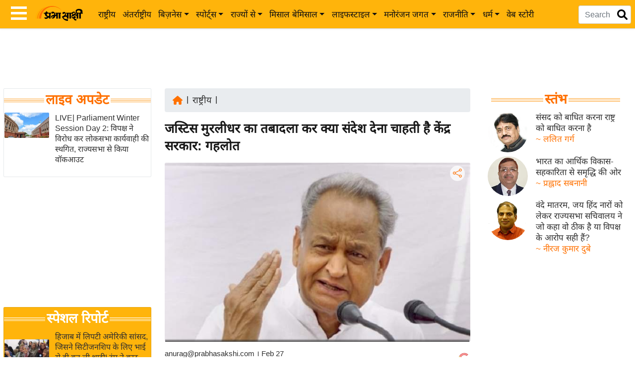

--- FILE ---
content_type: text/html; charset=utf-8
request_url: https://www.prabhasakshi.com/national/what-message-does-the-central-govt-want-to-transfer-justice-murlidhar-says-gehlot
body_size: 58194
content:
<!DOCTYPE html>
<html lang="hi">
<head>
    <meta charset="utf-8">
    <meta http-equiv="X-UA-Compatible" content="IE=edge,chrome=1" />
    <meta name="viewport" content="width=device-width, initial-scale=1">
    <title>what message does the central govt want to transfer justice murlidhar says gehlot - Prabhasakshi latest news in hindi</title>
    <meta name="description" content="राजस्थान के मुख्यमंत्री अशोक गहलोत ने दिल्ली हिंसा मामले में सुनवाई करने वाले दिल्ली उच्च न्यायालय के न्यायाधीश न्यायमूर्ति एस मुरलीधर के तबादले को लेकर कें.." />
    <meta name="keywords" content="Citizenship Amendment Act,CAA Protest,Delhi High Court,high court,delhi police,justice s muralidhar,justice muralidhar,नागरिकता संशोधन कानून,सीएए प्रोटेस्ट,हाई कोर्ट,जस्टिस मुरलीधर,अशोक गहलोत,, latest news in hindi, हिंदी न्यूज़" />
    <link rel="manifest" href="https://www.prabhasakshi.com/prabhasakshiPWAmanifest.json">
    <link rel="icon" href="/Images/favicon.ico" type="image/x-icon" />
    <link rel="apple-touch-icon" href="https://www.prabhasakshi.com/images/apple-touch-icon.png" />
    <link rel="preconnect" crossorigin href="https://images.prabhasakshi.com/">
    <link rel="preconnect" crossorigin href="https://www.google-analytics.com">
    <link rel="preconnect" crossorigin href="https://www.googletagmanager.com">
    <link rel="preconnect" crossorigin="anonymous" href="https://connect.facebook.net">
    
    <link rel="preconnect" href="https://securepubads.g.doubleclick.net" crossorigin>
    <link rel="dns-prefetch" href="//securepubads.g.doubleclick.net">
    <meta name="verify-admitad" content="de8608ea0f" />
    <meta name="google" content="notranslate" />
    <meta name="theme-color" content="#ffb40b" />
    <meta name="google-site-verification" content="kzrQBP4qNp5vpMNTfP1sF-DxI5hcgM2ZC6SQX5TWmIE" />
    <meta name="msvalidate.01" content="6B8BDFD5B64C5D3C1A20978D9E147E91" />
    <meta property="fb:app_id" content="397338304072351" />
    <meta property="fb:pages" content="579070728906826" />
    <meta name="language" content="hi" />
    <meta name="p:domain_verify" content="7f4e14d1360948a1bc56bd295e048bb0" />

  <link rel="preload" as="image" fetchpriority="high" href="https://images.prabhasakshi.com/2020/2/ashokgehlot_650x_2020020719162678.jpg">
  <meta property="og:title" content="जस्टिस मुरलीधर का तबादला कर क्या संदेश देना चाहती है केंद्र सरकार: गहलोत" />
						<meta property="og:headline" content="जस्टिस मुरलीधर का तबादला कर क्या संदेश देना चाहती है केंद्र सरकार: गहलोत" />
						<meta property="og:description" content="राजस्थान के मुख्यमंत्री अशोक गहलोत ने दिल्ली हिंसा मामले में सुनवाई करने वाले दिल्ली उच्च न्यायालय के न्यायाधीश न्यायमूर्ति एस मुरलीधर के तबादले को लेकर केंद्र सरकार पर निशाना साधा और सवाल किया कि उनके तबादले से सरकार क्या संदेश देना चाहती है।" />
						<meta name="news_keywords" content="Citizenship Amendment Act,CAA Protest,Delhi High Court,high court,delhi police,justice s muralidhar,justice muralidhar,नागरिकता संशोधन कानून,सीएए प्रोटेस्ट,हाई कोर्ट,जस्टिस मुरलीधर,अशोक गहलोत," />
						<meta property="og:image" content="https://cms2.prabhasakshi.com/gall_content/2020/2/ashokgehlot_650x_2020020719162678.jpg" />
						<meta property="og:image:type" content="image/jpeg" />
						<meta property="og:image:width" content="650" />
						<meta property="og:image:height" content="381" />
						<meta property="og:url" content="https://www.prabhasakshi.com/national/what-message-does-the-central-govt-want-to-transfer-justice-murlidhar-says-gehlot" />
						<meta property="og:locale" content="hi_IN" />
						<meta property="og:type" content="article" />
						<meta property="og:site_name" content="Prabhasakshi" />
						<meta name="twitter:card" content="summary_large_image" />
						<meta name="twitter:site" content="Prabhasakshi" />
						<meta name="twitter:creator" content="@prabhasakshi" />
						<meta name="twitter:url" content="https://www.prabhasakshi.com/national/what-message-does-the-central-govt-want-to-transfer-justice-murlidhar-says-gehlot" />
						<meta name="twitter:title" content="जस्टिस मुरलीधर का तबादला कर क्या संदेश देना चाहती है केंद्र सरकार: गहलोत" />
						<meta name="twitter:description" content="राजस्थान के मुख्यमंत्री अशोक गहलोत ने दिल्ली हिंसा मामले में सुनवाई करने वाले दिल्ली उच्च न्यायालय के न्यायाधीश न्यायमूर्ति एस मुरलीधर के तबादले को लेकर केंद्र सरकार पर निशाना साधा और सवाल किया कि उनके तबादले से सरकार क्या संदेश देना चाहती है।" />
						<meta name="twitter:image" content="https://cms2.prabhasakshi.com/gall_content/2020/2/ashokgehlot_650x_2020020719162678.jpg" />
						<meta name="twitter:image:width" content="650" />
						<meta name="twitter:image:height" content="381" />
						<link rel="canonical" href="https://www.prabhasakshi.com/national/what-message-does-the-central-govt-want-to-transfer-justice-murlidhar-says-gehlot" />
						<link rel="amphtml" href="https://www.prabhasakshi.com/amp/news/what-message-does-the-central-govt-want-to-transfer-justice-murlidhar-says-gehlot" />
						<meta itemprop="name" content="जस्टिस मुरलीधर का तबादला कर क्या संदेश देना चाहती है केंद्र सरकार: गहलोत" />
						<meta itemprop="description" content="राजस्थान के मुख्यमंत्री अशोक गहलोत ने दिल्ली हिंसा मामले में सुनवाई करने वाले दिल्ली उच्च न्यायालय के न्यायाधीश न्यायमूर्ति एस मुरलीधर के तबादले को लेकर केंद्र सरकार पर निशाना साधा और सवाल किया कि उनके तबादले से सरकार क्या संदेश देना चाहती है।" />
						<meta itemprop="image" content="https://cms2.prabhasakshi.com/gall_content/2020/2/ashokgehlot_650x_2020020719162678.jpg"  />
						
  <script type="application/ld+json">
							 {
								"@context": "http://schema.org",
								"@type": "NewsArticle",
								"url": "https://www.prabhasakshi.com/",
								"inLanguage": "hi",
								"headline": "जस्टिस मुरलीधर का तबादला कर क्या संदेश देना चाहती है केंद्र सरकार: गहलोत",
								"description": "राजस्थान के मुख्यमंत्री अशोक गहलोत ने दिल्ली हिंसा मामले में सुनवाई करने वाले दिल्ली उच्च न्यायालय के न्यायाधीश न्यायमूर्ति एस मुरलीधर के तबादले को लेकर केंद्र सरकार पर निशाना साधा और सवाल किया कि उनके तबादले से सरकार क्या संदेश देना चाहती है।",
								"mainEntityOfPage": {
								  "@type": "WebPage",
								  "@id": "https://www.prabhasakshi.com/national/what-message-does-the-central-govt-want-to-transfer-justice-murlidhar-says-gehlot"
								},        
								"datePublished": "2020-02-27T14:58:27",
								"dateModified": "2020-02-27T14:58:27",
								"author": {
								  "@type": "Person",
								  "name": "प्रभासाक्षी न्यूज नेटवर्क"
								},
								"image": {
								  "@type": "ImageObject",
								  "url": "https://cms2.prabhasakshi.com/gall_content/2020/2/ashokgehlot_650x_2020020719162678.jpg",
								  "height": 381,
								  "width": 650
								},
								"keywords": ["Citizenship Amendment Act,CAA Protest,Delhi High Court,high court,delhi police,justice s muralidhar,justice muralidhar,नागरिकता संशोधन कानून,सीएए प्रोटेस्ट,हाई कोर्ट,जस्टिस मुरलीधर,अशोक गहलोत,"],
								"articleSection": "national",
								"publisher": {
								  "@type": "Organization",
								  "name": "प्रभासाक्षी न्यूज नेटवर्क",
								  "logo": {
									"@type": "ImageObject",
									"url": "https://www.prabhasakshi.com/images/prabhasakshi-logo.png",
									"width": 180,
									"height": 60
								  }
								}
							  }
							</script>
						
  <link rel="alternate" href="https://www.prabhasakshi.com/national/what-message-does-the-central-govt-want-to-transfer-justice-murlidhar-says-gehlot" hreflang="en-hi" /><meta name="robots" content="index, follow, max-image-preview:large">
  <script type="application/ld+json">{ "@context":"https://schema.org", "@type":"WebPage", "name":"what message does the central govt want to transfer justice murlidhar says gehlot - Prabhasakshi latest news in hindi", "url":"https://www.prabhasakshi.com/national/what-message-does-the-central-govt-want-to-transfer-justice-murlidhar-says-gehlot", "description":"राजस्थान के मुख्यमंत्री अशोक गहलोत ने दिल्ली हिंसा मामले में सुनवाई करने वाले दिल्ली उच्च न्यायालय के न्यायाधीश न्यायमूर्ति एस मुरलीधर के तबादले को लेकर केंद्र सरकार पर निशाना साधा और सवाल किया कि उनके तबादले से सरकार क्या संदेश देना चाहती है।", "publisher": {"@type": "Organization", "name": "प्रभासाक्षी न्यूज नेटवर्क", "logo": {"@type": "ImageObject","url": "https://www.prabhasakshi.com/images/prabhasakshi-logo.png","width": 188,"height": 60}}}</script>
  <script type="application/ld+json">{ "@context":"https://schema.org", "@type":"BreadcrumbList", "itemListElement": [{"@type":"ListItem","position":1,"item":{"@id":"https://www.prabhasakshi.com","name":"Home"}}, {"@type":"ListItem","position":2,"item":{"@id":"https://www.prabhasakshi.com/national","name":"राष्ट्रीय"}}, {"@type":"ListItem","position":3,"item":{"@id":"https://www.prabhasakshi.com/national/what-message-does-the-central-govt-want-to-transfer-justice-murlidhar-says-gehlot","name":"जस्टिस मुरलीधर का तबादला कर क्या संदेश देना चाहती है केंद्र सरकार: गहलोत"}}]}</script>
  <script type="application/ld+json">{ "@context":"https://schema.org", "@type":"ImageObject","url":"https://images.prabhasakshi.com/2020/2/ashokgehlot_650x_2020020719162678.jpg","width":1200, "height":705}}</script>
  <script type="application/ld+json">{ "@context":"https://schema.org", "@type":"Person", "name":"anurag@prabhasakshi.com","url": "https://www.prabhasakshi.com/profile/author/none","image": "https://images.prabhasakshi.com/","sameAs": ["https://www.facebook.com/prabhasakshi/","https://twitter.com/prabhasakshi"],"jobTitle": "Writer","worksFor": {"@type":"Organization","name":"प्रभासाक्षी न्यूज नेटवर्क"}}</script>
  
    <script type="application/ld+json">
        { "@context":"https://schema.org", "@type":"NewsMediaOrganization", "name":"प्रभासाक्षी न्यूज नेटवर्क", "url":"https://www.prabhasakshi.com/", "foundingDate":"2001", "slogan":"खबरें और कुछ नहीं", "logo":{"@type":"ImageObject","url":"https://www.prabhasakshi.com/images/prabhasakshi-logo.png","width":188,"height":60},"address":{"@type":"PostalAddress","streetAddress":"First Floor, 12 Ajit Singh House, DDA Complex, Yusuf Sarai","addressLocality":"New Delhi","addressRegion":"India","postalCode":"110 049"},"contactPoint":{"@type":"ContactPoint","telephone":"+91 – 11 – 26866034","contactType":"Customer Service","areaServed":"IN","availableLanguage":"Hindi", "hoursAvailable":{ "opens":"09:00", "closes":"20:00" }}, "sameAs":["https://www.facebook.com/prabhasakshi", "https://twitter.com/prabhasakshi", "https://www.instagram.com/prabhasakshi/", "https://www.youtube.com/c/Prabhasakshinews"]}
    </script>
    <script type="application/ld+json">
        { "@context":"https://schema.org", "@type":"WebSite", "url": "https://www.prabhasakshi.com/","potentialAction": {"@type": "SearchAction","target": "https://www.prabhasakshi.com/search?q={search_term_string}","query-input": "required name=search_term_string"}}
    </script>
    <script type="application/ld+json">
        { "@context":"https://schema.org", "@type":"Organization", "name":"प्रभासाक्षी न्यूज नेटवर्क", "url":"https://www.prabhasakshi.com", "sameAs":["https://www.facebook.com/prabhasakshi/","https://twitter.com/prabhasakshi/","https://www.linkedin.com/company/prabhasakshi-com/", "https://www.instagram.com/prabhasakshi/","https://mastodon.social/@prabhasakshi"],"address": {"@type":"PostalAddress","streetAddress":"First Floor, 12-Ajit Singh House, Yusuf Sarai","addressRegion": "New Delhi","postalCode": "110049","addressCountry": "IN"}}
    </script>
    <script type="application/ld+json">
        [{"@context":"https://schema.org", "@type":"SiteNavigationElement","name":"Home","url":"https://www.prabhasakshi.com/"},{"@context":"https://schema.org/","@type":"SiteNavigationElement","name":"राष्ट्रीय","url":"https://www.prabhasakshi.com/national"},{"@context":"https://schema.org/","@type":"SiteNavigationElement","name":"अंतर्राष्ट्रीय","url":"https://www.prabhasakshi.com/international"},{"@context":"https://schema.org/","@type":"SiteNavigationElement","name":"उद्योग जगत","url":"https://www.prabhasakshi.com/business"},{"@context":"https://schema.org/","@type":"SiteNavigationElement","name":"विशेषज्ञ राय","url":"https://www.prabhasakshi.com/expertopinion"},{"@context":"https://schema.org/","@type":"SiteNavigationElement","name":"खेल","url":"https://www.prabhasakshi.com/sports"},{"@context":"https://schema.org/","@type":"SiteNavigationElement","name":"क्रिकेट","url":"https://www.prabhasakshi.com/cricket"},{"@context":"https://schema.org/","@type":"SiteNavigationElement","name":"शख्सियत","url":"https://www.prabhasakshi.com/personality"},{"@context":"https://schema.org/","@type":"SiteNavigationElement","name":"यंग इंडिया","url":"https://www.prabhasakshi.com/career"},{"@context":"https://schema.org/","@type":"SiteNavigationElement","name":"साहित्य जगत","url":"https://www.prabhasakshi.com/literaturearticles"},{"@context":"https://schema.org/","@type":"SiteNavigationElement","name":"टेक्नॉलॉजी","url":"https://www.prabhasakshi.com/technologyarticles"},{"@context":"https://schema.org/","@type":"SiteNavigationElement","name":"ब्यूटी/फैशन","url":"https://www.prabhasakshi.com/beauty"},{"@context":"https://schema.org/","@type":"SiteNavigationElement","name":"घरेलू नुस्खे","url":"https://www.prabhasakshi.com/womenarticles"},{"@context":"https://schema.org/","@type":"SiteNavigationElement","name":"स्तंभ","url":"https://www.prabhasakshi.com/column"},{"@context":"https://schema.org/","@type":"SiteNavigationElement","name":"पर्यटन स्थल","url":"https://www.prabhasakshi.com/touristplaces"},{"@context":"https://schema.org/","@type":"SiteNavigationElement","name":"फिटनेस मंत्रा","url":"https://www.prabhasakshi.com/health"},{"@context":"https://schema.org/","@type":"SiteNavigationElement","name":"बॉलीवुड","url":"https://www.prabhasakshi.com/bollywood"},{"@context":"https://schema.org/","@type":"SiteNavigationElement","name":"हॉलीवुड","url":"https://www.prabhasakshi.com/hollywood"},{"@context":"https://schema.org/","@type":"SiteNavigationElement","name":"फिल्म समीक्षा","url":"https://www.prabhasakshi.com/filmreview"},{"@context":"https://schema.org/","@type":"SiteNavigationElement","name":"क्राइम","url":"https://www.prabhasakshi.com/crime"},{"@context":"https://schema.org/","@type":"SiteNavigationElement","name":"विश्लेषण","url":"https://www.prabhasakshi.com/politics-articles"},{"@context":"https://schema.org/","@type":"SiteNavigationElement","name":"ऑटो वर्ल्ड","url":"https://www.prabhasakshi.com/auto"},{"@context":"https://schema.org/","@type":"SiteNavigationElement","name":"कार्टून","url":"https://www.prabhasakshi.com/gallery/cartoon"},{"@context":"https://schema.org/","@type":"SiteNavigationElement","name":"मातृभूमि","url":"https://www.prabhasakshi.com/matrubhoomi-series"},{"@context":"https://schema.org/","@type":"SiteNavigationElement","name":"इंफ़ोग्राफ़िक","url":"https://www.prabhasakshi.com/infographs"}]
    </script>
    <script async src="https://securepubads.g.doubleclick.net/tag/js/gpt.js" crossorigin="anonymous" type="a6b818f869d0948c3c990e13-text/javascript"></script>
    <script type="a6b818f869d0948c3c990e13-text/javascript">
        window.googletag = window.googletag || { cmd: [] };
        googletag.cmd.push(function () {
            googletag.defineSlot('/21715648431/UniversalHeadercodedesktop', [728, 90], 'div-gpt-ad-1764659041616-0').addService(googletag.pubads());
            googletag.defineSlot('/21715648431/UNIVERSAL_MOBILE_Header', [300, 250], 'div-gpt-ad-1764659212993-0').addService(googletag.pubads());
            googletag.defineSlot('/21715648431/StoriesSection', [300, 250], 'div-gpt-ad-1764659450959-0').addService(googletag.pubads());
            googletag.defineSlot('/21715648431/beforefootercodedekstop', [[300, 250], [728, 90]], 'div-gpt-ad-1764670034943-0').addService(googletag.pubads());
            googletag.defineSlot('/21715648431/ArticleDekstopleft', [300, 250], 'div-gpt-ad-1764660254544-0').addService(googletag.pubads());
            googletag.defineSlot('/21715648431/Articlemobileleft', [300, 250], 'div-gpt-ad-1764660393184-0').addService(googletag.pubads());
            googletag.pubads().enableSingleRequest();
            googletag.enableServices();
        });
    </script>
    
    

    <script defer src="https://pagead2.googlesyndication.com/pagead/js/adsbygoogle.js?client=ca-pub-1293323854326249" crossorigin="anonymous" type="a6b818f869d0948c3c990e13-text/javascript"></script>
    <script type="a6b818f869d0948c3c990e13-text/javascript">window._izq = window._izq || []; window._izq.push(["init"]);</script>
    <script src="https://cdn.izooto.com/scripts/5f222823a0cf9d4a3561db828dc19934c8146c00.js" defer type="a6b818f869d0948c3c990e13-text/javascript"></script>
    <script async type="a6b818f869d0948c3c990e13-application/javascript" src="https://news.google.com/swg/js/v1/swg-basic.js"></script>
    <script type="a6b818f869d0948c3c990e13-text/javascript">
        (self.SWG_BASIC = self.SWG_BASIC || []).push(basicSubscriptions => {
            basicSubscriptions.init({
                type: "NewsArticle",
                isPartOfType: ["Product"],
                isPartOfProductId: "CAowz_SNCw:openaccess",
                clientOptions: { theme: "light", lang: "hi" },
            });
        });
    </script>
    <script type="a6b818f869d0948c3c990e13-text/javascript">
        window.dataLayer = window.dataLayer || [];
        window.dataLayer.push({
            'event': 'gtm_helper',
            'platform_type': 'web',
            'page_type': 'NewsDetailPage'
        });
    </script>
    <script type="a6b818f869d0948c3c990e13-text/javascript">
        (function (w, d, s, l, i) {
            w[l] = w[l] || []; w[l].push({
                'gtm.start':
                    new Date().getTime(), event: 'gtm.js'
            }); var f = d.getElementsByTagName(s)[0],
                j = d.createElement(s), dl = l != 'dataLayer' ? '&l=' + l : ''; j.async = true; j.src =
                    'https://www.googletagmanager.com/gtm.js?id=' + i + dl; f.parentNode.insertBefore(j, f);
        })(window, document, 'script', 'dataLayer', 'GTM-WZ5MJ2P');</script><!--End GTM-->
</head>
<body>
   <noscript><iframe src="https://www.googletagmanager.com/ns.html?id=GTM-WZ5MJ2P" height="0" width="0" style="display:none;visibility:hidden"></iframe></noscript><!-- End GTM -->
   <header><style>
/*!
 * Bootstrap v4.6.1 (https://getbootstrap.com/)
 * Copyright 2011-2021 The Bootstrap Authors
 * Copyright 2011-2021 Twitter, Inc.
 * Licensed under MIT (https://github.com/twbs/bootstrap/blob/main/LICENSE)
 */:root{--blue:#007bff;--white:#fff;--gray:#6c757d;--primary:#007bff;--success:#28a745;--light:#f8f9fa;--dark:#343a40;--breakpoint-xs:0;--breakpoint-sm:576px;--breakpoint-md:768px;--breakpoint-lg:992px;--breakpoint-xl:1200px;}*,::after,::before{box-sizing:border-box}html{-webkit-text-size-adjust:100%;-webkit-tap-highlight-color:transparent}article,figure,footer,header,main,nav,section{display:block}body{margin:0;font-size:1rem;font-weight:400;line-height:1.42;text-align:left;background-color:#fff}[tabindex="-1"]:focus:not(:focus-visible){outline:0!important}hr{box-sizing:content-box;height:0;overflow:visible}h1,h2,h3,h4,h5,h6{margin-top:0;margin-bottom:.5rem}abbr[data-original-title],abbr[title]{text-decoration:underline;-webkit-text-decoration:underline dotted;text-decoration:underline dotted;cursor:help;border-bottom:0;-webkit-text-decoration-skip-ink:none;text-decoration-skip-ink:none}p,dl,ol,ul{margin-top:0;margin-bottom:1rem}ol ol,ol ul,ul ol,ul ul{margin-bottom:0}blockquote{margin:0 0 1rem}b,strong{font-weight:bolder}small{font-size:80%}sub,sup{position:relative;font-size:75%;line-height:0;vertical-align:baseline}sub{bottom:-.25em}sup{top:-.5em}a{text-decoration:none;background-color:transparent}a:hover{color:#0056b3}a:not([href]):not([class]){color:inherit;text-decoration:none}a:not([href]):not([class]):hover{color:inherit;text-decoration:none}figure{margin:0 0 1rem}img{vertical-align:middle;border-style:none}svg{overflow:hidden;vertical-align:middle}table{border-collapse:collapse}caption{color:#6c757d;caption-side:bottom}th{text-align:inherit;text-align:-webkit-match-parent}label{display:inline-block;margin-bottom:.5rem}button{border-radius:0}button:focus:not(:focus-visible){outline:0}button,input,select,textarea{margin:0;font-size:inherit;line-height:inherit}button,input{overflow:visible}button,select{text-transform:none}[role=button]{cursor:pointer}select{word-wrap:normal}[type=button],[type=reset],[type=submit],button{-webkit-appearance:button}[type=button]:not(:disabled),[type=reset]:not(:disabled),[type=submit]:not(:disabled),button:not(:disabled){cursor:pointer}[type=button]::-moz-focus-inner,[type=reset]::-moz-focus-inner,[type=submit]::-moz-focus-inner,button::-moz-focus-inner{padding:0;border-style:none}input[type=checkbox],input[type=radio]{box-sizing:border-box;padding:0}textarea{overflow:auto;resize:vertical}legend{display:block;width:100%;max-width:100%}progress{vertical-align:baseline}[type=number]::-webkit-inner-spin-button,[type=number]::-webkit-outer-spin-button{height:auto}[type=search]{outline-offset:-2px;-webkit-appearance:none}[type=search]::-webkit-search-decoration{-webkit-appearance:none}::-webkit-file-upload-button{-webkit-appearance:button}summary{display:list-item}template{display:none}[hidden]{display:none!important}.h1,.h2,.h3,.h4,.h5,.h6,h1,h2,h3,h4,h5,h6{margin-bottom:.5rem;line-height:1.35;font-weight:400}.h1,h1{font-size:2.3rem}.h2,h2{font-size:2rem}.h3,h3{font-size:1.7rem}.h4,h4{font-size:1.4rem}.h5,h5{font-size:1.12rem}.h6,h6{font-size:1rem}hr{margin-top:1rem;margin-bottom:1rem;border:0;border-top:1px solid rgba(0,0,0,.1)}.small,small{font-size:80%;font-weight:400}.mark,mark{padding:.2em;background-color:#fcf8e3}.list-unstyled{padding-left:0;list-style:none}.list-inline{padding-left:0;list-style:none}.list-inline-item{display:inline-block}.list-inline-item:not(:last-child){margin-right:.5rem}.blockquote{margin-bottom:1rem;font-size:1.25rem}.blockquote-footer{display:block;font-size:80%;color:#6c757d}.blockquote-footer::before{content:"\2014\00A0"}.img-fluid{max-width:100%;height:auto}.img-thumbnail{padding:.25rem;background-color:#fff;border:1px solid #dee2e6;border-radius:.25rem;max-width:100%;height:auto}.figure{display:inline-block}.figure-img{margin-bottom:.5rem}.figure-caption{font-size:90%;color:#6c757d}.pre-scrollable{max-height:340px;overflow-y:scroll}.container,.container-fluid,.container-lg,.container-md,.container-sm,.container-xl{width:100%;padding-right:15px;padding-left:15px;margin-right:auto;margin-left:auto}@media (min-width:576px){.container,.container-sm{max-width:540px}}@media (min-width:768px){.container,.container-md,.container-sm{max-width:720px}}@media (min-width:992px){.container,.container-lg,.container-md,.container-sm{max-width:960px}}@media (min-width:1200px){.container,.container-lg,.container-md,.container-sm,.container-xl{max-width:1140px}}.row{display:-ms-flexbox;display:flex;-ms-flex-wrap:wrap;flex-wrap:wrap;margin-right:-15px;margin-left:-15px}.no-gutters>.col,.no-gutters>[class*=col-]{padding-right:0;padding-left:0}.col,.col-1,.col-10,.col-11,.col-12,.col-2,.col-3,.col-4,.col-5,.col-6,.col-7,.col-8,.col-9,.col-auto,.col-lg,.col-lg-1,.col-lg-10,.col-lg-11,.col-lg-12,.col-lg-2,.col-lg-3,.col-lg-4,.col-lg-5,.col-lg-6,.col-lg-7,.col-lg-8,.col-lg-9,.col-lg-auto,.col-md,.col-md-1,.col-md-10,.col-md-11,.col-md-12,.col-md-2,.col-md-3,.col-md-4,.col-md-5,.col-md-6,.col-md-7,.col-md-8,.col-md-9,.col-md-auto,.col-sm,.col-sm-1,.col-sm-10,.col-sm-11,.col-sm-12,.col-sm-2,.col-sm-3,.col-sm-4,.col-sm-5,.col-sm-6,.col-sm-7,.col-sm-8,.col-sm-9,.col-sm-auto,.col-xl,.col-xl-1,.col-xl-10,.col-xl-11,.col-xl-12,.col-xl-2,.col-xl-3,.col-xl-4,.col-xl-5,.col-xl-6,.col-xl-7,.col-xl-8,.col-xl-9,.col-xl-auto{position:relative;width:100%;padding-right:15px;padding-left:15px}.col{-ms-flex-preferred-size:0;flex-basis:0;-ms-flex-positive:1;flex-grow:1;max-width:100%}.row-cols-1>*{-ms-flex:0 0 100%;flex:0 0 100%;max-width:100%}.row-cols-2>*{-ms-flex:0 0 50%;flex:0 0 50%;max-width:50%}.row-cols-3>*{-ms-flex:0 0 33.333333%;flex:0 0 33.333333%;max-width:33.333333%}.row-cols-4>*{-ms-flex:0 0 25%;flex:0 0 25%;max-width:25%}.row-cols-5>*{-ms-flex:0 0 20%;flex:0 0 20%;max-width:20%}.row-cols-6>*{-ms-flex:0 0 16.66667%;flex:0 0 16.66667%;max-width:16.66667%}.col-auto{-ms-flex:0 0 auto;flex:0 0 auto;width:auto;max-width:100%}.col-1{-ms-flex:0 0 8.33333%;flex:0 0 8.33333%;max-width:8.33333%}.col-2{-ms-flex:0 0 16.66667%;flex:0 0 16.666667%;max-width:16.666667%}.col-3{-ms-flex:0 0 25%;flex:0 0 25%;max-width:25%}.col-4{-ms-flex:0 0 33.33333%;flex:0 0 33.33333%;max-width:33.33333%}.col-5{-ms-flex:0 0 41.66667%;flex:0 0 41.66667%;max-width:41.66667%}.col-6{-ms-flex:0 0 50%;flex:0 0 50%;max-width:50%}.col-7{-ms-flex:0 0 58.33333%;flex:0 0 58.33333%;max-width:58.33333%}.col-8{-ms-flex:0 0 66.66667%;flex:0 0 66.66667%;max-width:66.66667%}.col-9{-ms-flex:0 0 75%;flex:0 0 75%;max-width:75%}.col-10{-ms-flex:0 0 83.33333%;flex:0 0 83.33333%;max-width:83.33333%}.col-11{-ms-flex:0 0 91.66667%;flex:0 0 91.66667%;max-width:91.66667%}.col-12{-ms-flex:0 0 100%;flex:0 0 100%;max-width:100%}.order-first{-ms-flex-order:-1;order:-1}.order-last{-ms-flex-order:13;order:13}.order-0{-ms-flex-order:0;order:0}.order-1{-ms-flex-order:1;order:1}.order-2{-ms-flex-order:2;order:2}.order-3{-ms-flex-order:3;order:3}.order-4{-ms-flex-order:4;order:4}.offset-1{margin-left:8.333333%}.offset-2{margin-left:16.666667%}.offset-3{margin-left:25%}@media (min-width:576px){.col-sm{-ms-flex-preferred-size:0;flex-basis:0;-ms-flex-positive:1;flex-grow:1;max-width:100%}.row-cols-sm-1>*{-ms-flex:0 0 100%;flex:0 0 100%;max-width:100%}.row-cols-sm-2>*{-ms-flex:0 0 50%;flex:0 0 50%;max-width:50%}.row-cols-sm-3>*{-ms-flex:0 0 33.33333%;flex:0 0 33.33333%;max-width:33.33333%}.row-cols-sm-4>*{-ms-flex:0 0 25%;flex:0 0 25%;max-width:25%}.row-cols-sm-5>*{-ms-flex:0 0 20%;flex:0 0 20%;max-width:20%}.row-cols-sm-6>*{-ms-flex:0 0 16.66667%;flex:0 0 16.66667%;max-width:16.66667%}.col-sm-auto{-ms-flex:0 0 auto;flex:0 0 auto;width:auto;max-width:100%}.col-sm-1{-ms-flex:0 0 8.33333%;flex:0 0 8.33333%;max-width:8.33333%}.col-sm-2{-ms-flex:0 0 16.66667%;flex:0 0 16.66667%;max-width:16.66667%}.col-sm-3{-ms-flex:0 0 25%;flex:0 0 25%;max-width:25%}.col-sm-4{-ms-flex:0 0 33.33333%;flex:0 0 33.33333%;max-width:33.33333%}.col-sm-5{-ms-flex:0 0 41.66667%;flex:0 0 41.66667%;max-width:41.66667%}.col-sm-6{-ms-flex:0 0 50%;flex:0 0 50%;max-width:50%}.col-sm-7{-ms-flex:0 0 58.33333%;flex:0 0 58.33333%;max-width:58.33333%}.col-sm-8{-ms-flex:0 0 66.66667%;flex:0 0 66.66667%;max-width:66.66667%}.col-sm-9{-ms-flex:0 0 75%;flex:0 0 75%;max-width:75%}.col-sm-10{-ms-flex:0 0 83.33333%;flex:0 0 83.33333%;max-width:83.33333%}.col-sm-11{-ms-flex:0 0 91.66667%;flex:0 0 91.66667%;max-width:91.66667%}.col-sm-12{-ms-flex:0 0 100%;flex:0 0 100%;max-width:100%}.order-sm-first{-ms-flex-order:-1;order:-1}.order-sm-0{-ms-flex-order:0;order:0}.order-sm-1{-ms-flex-order:1;order:1}.order-sm-2{-ms-flex-order:2;order:2}.order-sm-3{-ms-flex-order:3;order:3}.offset-sm-0{margin-left:0}.offset-sm-1{margin-left:8.333333%}}@media (min-width:768px){.col-md{-ms-flex-preferred-size:0;flex-basis:0;-ms-flex-positive:1;flex-grow:1;max-width:100%}.row-cols-md-1>*{-ms-flex:0 0 100%;flex:0 0 100%;max-width:100%}.row-cols-md-2>*{-ms-flex:0 0 50%;flex:0 0 50%;max-width:50%}.row-cols-md-3>*{-ms-flex:0 0 33.33333%;flex:0 0 33.33333%;max-width:33.33333%}.row-cols-md-4>*{-ms-flex:0 0 25%;flex:0 0 25%;max-width:25%}.row-cols-md-5>*{-ms-flex:0 0 20%;flex:0 0 20%;max-width:20%}.row-cols-md-6>*{-ms-flex:0 0 16.666667%;flex:0 0 16.666667%;max-width:16.66667%}.col-md-auto{-ms-flex:0 0 auto;flex:0 0 auto;width:auto;max-width:100%}.col-md-1{-ms-flex:0 0 8.33333%;flex:0 0 8.33333%;max-width:8.33333%}.col-md-2{-ms-flex:0 0 16.66667%;flex:0 0 16.66667%;max-width:16.66667%}.col-md-3{-ms-flex:0 0 25%;flex:0 0 25%;max-width:25%}.col-md-4{-ms-flex:0 0 33.33333%;flex:0 0 33.33333%;max-width:33.33333%}.col-md-5{-ms-flex:0 0 41.66667%;flex:0 0 41.66667%;max-width:41.66667%}.col-md-6{-ms-flex:0 0 50%;flex:0 0 50%;max-width:50%}.col-md-7{-ms-flex:0 0 58.33333%;flex:0 0 58.33333%;max-width:58.33333%}.col-md-8{-ms-flex:0 0 66.66667%;flex:0 0 66.66667%;max-width:66.66667%}.col-md-9{-ms-flex:0 0 75%;flex:0 0 75%;max-width:75%}.col-md-10{-ms-flex:0 0 83.33333%;flex:0 0 83.33333%;max-width:83.33333%}.col-md-11{-ms-flex:0 0 91.66667%;flex:0 0 91.66667%;max-width:91.66667%}.col-md-12{-ms-flex:0 0 100%;flex:0 0 100%;max-width:100%}.order-md-first{-ms-flex-order:-1;order:-1}.order-md-0{-ms-flex-order:0;order:0}.order-md-1{-ms-flex-order:1;order:1}.order-md-2{-ms-flex-order:2;order:2}.order-md-3{-ms-flex-order:3;order:3}.offset-md-0{margin-left:0}.offset-md-1{margin-left:8.33333%}.offset-md-2{margin-left:16.66667%}}@media (min-width:992px){.col-lg{-ms-flex-preferred-size:0;flex-basis:0;-ms-flex-positive:1;flex-grow:1;max-width:100%}.row-cols-lg-1>*{-ms-flex:0 0 100%;flex:0 0 100%;max-width:100%}.row-cols-lg-2>*{-ms-flex:0 0 50%;flex:0 0 50%;max-width:50%}.row-cols-lg-3>*{-ms-flex:0 0 33.33333%;flex:0 0 33.33333%;max-width:33.33333%}.row-cols-lg-4>*{-ms-flex:0 0 25%;flex:0 0 25%;max-width:25%}.row-cols-lg-5>*{-ms-flex:0 0 20%;flex:0 0 20%;max-width:20%}.row-cols-lg-6>*{-ms-flex:0 0 16.66667%;flex:0 0 16.66667%;max-width:16.66667%}.col-lg-auto{-ms-flex:0 0 auto;flex:0 0 auto;width:auto;max-width:100%}.col-lg-1{-ms-flex:0 0 8.33333%;flex:0 0 8.33333%;max-width:8.33333%}.col-lg-2{-ms-flex:0 0 16.66667%;flex:0 0 16.66667%;max-width:16.66667%}.col-lg-3{-ms-flex:0 0 25%;flex:0 0 25%;max-width:25%}.col-lg-4{-ms-flex:0 0 33.33333%;flex:0 0 33.33333%;max-width:33.33333%}.col-lg-5{-ms-flex:0 0 41.66667%;flex:0 0 41.66667%;max-width:41.66667%}.col-lg-6{-ms-flex:0 0 50%;flex:0 0 50%;max-width:50%}.col-lg-7{-ms-flex:0 0 58.333333%;flex:0 0 58.333333%;max-width:58.333333%}.col-lg-8{-ms-flex:0 0 66.66667%;flex:0 0 66.66667%;max-width:66.66667%}.col-lg-9{-ms-flex:0 0 75%;flex:0 0 75%;max-width:75%}.col-lg-10{-ms-flex:0 0 83.33333%;flex:0 0 83.33333%;max-width:83.33333%}.col-lg-11{-ms-flex:0 0 91.66667%;flex:0 0 91.66667%;max-width:91.66667%}.col-lg-12{-ms-flex:0 0 100%;flex:0 0 100%;max-width:100%}.order-lg-first{-ms-flex-order:-1;order:-1}.order-lg-0{-ms-flex-order:0;order:0}.order-lg-1{-ms-flex-order:1;order:1}.order-lg-2{-ms-flex-order:2;order:2}.offset-lg-0{margin-left:0}.offset-lg-1{margin-left:8.333%}}@media (min-width:1200px){.col-xl{-ms-flex-preferred-size:0;flex-basis:0;-ms-flex-positive:1;flex-grow:1;max-width:100%}.row-cols-xl-1>*{-ms-flex:0 0 100%;flex:0 0 100%;max-width:100%}.row-cols-xl-2>*{-ms-flex:0 0 50%;flex:0 0 50%;max-width:50%}.row-cols-xl-3>*{-ms-flex:0 0 33.333333%;flex:0 0 33.333333%;max-width:33.333333%}.row-cols-xl-4>*{-ms-flex:0 0 25%;flex:0 0 25%;max-width:25%}.row-cols-xl-5>*{-ms-flex:0 0 20%;flex:0 0 20%;max-width:20%}.row-cols-xl-6>*{-ms-flex:0 0 16.666667%;flex:0 0 16.666667%;max-width:16.666667%}.col-xl-auto{-ms-flex:0 0 auto;flex:0 0 auto;width:auto;max-width:100%}.col-xl-1{-ms-flex:0 0 8.333333%;flex:0 0 8.333333%;max-width:8.333333%}.col-xl-2{-ms-flex:0 0 16.666667%;flex:0 0 16.666667%;max-width:16.666667%}.col-xl-3{-ms-flex:0 0 25%;flex:0 0 25%;max-width:25%}.col-xl-4{-ms-flex:0 0 33.333333%;flex:0 0 33.333333%;max-width:33.333333%}.col-xl-5{-ms-flex:0 0 41.666667%;flex:0 0 41.666667%;max-width:41.666667%}.col-xl-6{-ms-flex:0 0 50%;flex:0 0 50%;max-width:50%}.col-xl-7{-ms-flex:0 0 58.333333%;flex:0 0 58.333333%;max-width:58.333333%}.col-xl-8{-ms-flex:0 0 66.666667%;flex:0 0 66.666667%;max-width:66.666667%}.col-xl-12{-ms-flex:0 0 100%;flex:0 0 100%;max-width:100%}}.table{width:100%;margin-bottom:1rem;color:#212529}.table td,.table th{padding:.67rem;vertical-align:top;border-top:1px solid #dee2e6}.table thead th{vertical-align:bottom;border-bottom:2px solid #dee2e6}.table tbody+tbody{border-top:2px solid #dee2e6}.table-sm td,.table-sm th{padding:.3rem}.table-bordered{border:1px solid #dee2e6}.table-bordered td,.table-bordered th{border:1px solid #dee2e6}.table-bordered thead td,.table-bordered thead th{border-bottom-width:2px}.table-borderless tbody+tbody,.table-borderless td,.table-borderless th,.table-borderless thead th{border:0}.table-striped tbody tr:nth-of-type(odd){background-color:rgba(0,0,0,.05)}.table-hover tbody tr:hover{color:#212529;background-color:rgba(0,0,0,.075)}.table-primary,.table-primary>td,.table-primary>th{background-color:#b8daff}.table-primary tbody+tbody,.table-primary td,.table-primary th,.table-primary thead th{border-color:#7abaff}.table-hover .table-primary:hover{background-color:#9fcdff}.table-hover .table-primary:hover>td,.table-hover .table-primary:hover>th{background-color:#9fcdff}.table-success,.table-success>td,.table-success>th{background-color:#c3e6cb}.table-success tbody+tbody,.table-success td,.table-success th,.table-success thead th{border-color:#8fd19e}.table-hover .table-success:hover{background-color:#b1dfbb}.table-hover .table-success:hover>td,.table-hover .table-success:hover>th{background-color:#b1dfbb}.table-danger,.table-danger>td,.table-danger>th{background-color:#f5c6cb}.table-danger tbody+tbody,.table-danger td,.table-danger th,.table-danger thead th{border-color:#ed969e}.table-hover .table-danger:hover{background-color:#f1b0b7}.table-hover .table-danger:hover>td,.table-hover .table-danger:hover>th{background-color:#f1b0b7}.table-light,.table-light>td,.table-light>th{background-color:#fdfdfe}.table-light tbody+tbody,.table-light td,.table-light th,.table-light thead th{border-color:#fbfcfc}.table-hover .table-light:hover{background-color:#ececf6}.table-hover .table-light:hover>td,.table-hover .table-light:hover>th{background-color:#ececf6}.table-dark,.table-dark>td,.table-dark>th{background-color:#c6c8ca}.table-dark tbody+tbody,.table-dark td,.table-dark th,.table-dark thead th{border-color:#95999c}.table-hover .table-dark:hover{background-color:#b9bbbe}.table-hover .table-dark:hover>td,.table-hover .table-dark:hover>th{background-color:#b9bbbe}.table-active,.table-active>td,.table-active>th{background-color:rgba(0,0,0,.075)}.table-hover .table-active:hover{background-color:rgba(0,0,0,.075)}.table-hover .table-active:hover>td,.table-hover .table-active:hover>th{background-color:rgba(0,0,0,.075)}.table .thead-dark th{color:#fff;background-color:#343a40;border-color:#454d55}.table .thead-light th{color:#495057;background-color:#e9ecef;border-color:#dee2e6}.table-dark{color:#fff;background-color:#343a40}.table-dark td,.table-dark th,.table-dark thead th{border-color:#454d55}.table-dark.table-bordered{border:0}.table-dark.table-striped tbody tr:nth-of-type(odd){background-color:rgba(255,255,255,.05)}.table-dark.table-hover tbody tr:hover{color:#fff;background-color:rgba(255,255,255,.075)}@media (max-width:575.98px){.table-responsive-sm{display:block;width:100%;overflow-x:auto;-webkit-overflow-scrolling:touch}.table-responsive-sm>.table-bordered{border:0}}@media (max-width:767.98px){.table-responsive-md{display:block;width:100%;overflow-x:auto;-webkit-overflow-scrolling:touch}.table-responsive-md>.table-bordered{border:0}}@media (max-width:991.98px){.table-responsive-lg{display:block;width:100%;overflow-x:auto;-webkit-overflow-scrolling:touch}.table-responsive-lg>.table-bordered{border:0}}@media (max-width:1199.98px){.table-responsive-xl{display:block;width:100%;overflow-x:auto;-webkit-overflow-scrolling:touch}.table-responsive-xl>.table-bordered{border:0}}.table-responsive{display:block;width:100%;overflow-x:auto;-webkit-overflow-scrolling:touch}.table-responsive>.table-bordered{border:0}.form-control{display:block;width:100%;height:2.3em;padding:.375rem .75rem;font-size:1rem;line-height:1.5;color:#495057;background-color:#fff;background-clip:padding-box;border:1px solid #ced4da;border-radius:.25rem;transition:border-color .15s ease-in-out,box-shadow .15s ease-in-out}@media (prefers-reduced-motion:reduce){.form-control{transition:none}}.form-control::-ms-expand{background-color:transparent;border:0}.form-control:focus{color:#495057;background-color:#fff;border-color:#80bdff;outline:0;box-shadow:0 0 0 .2rem rgba(0,123,255,.25)}.form-control::-webkit-input-placeholder{color:#6c757d;opacity:1}.form-control::-moz-placeholder{color:#6c757d;opacity:1}.form-control:-ms-input-placeholder{color:#6c757d;opacity:1}.form-control::-ms-input-placeholder{color:#ccc;opacity:1}.form-control::placeholder{color:#6c757d;opacity:1}.form-control:disabled,.form-control[readonly]{background-color:#e9ecef;opacity:1}input[type=date].form-control,input[type=datetime-local].form-control,input[type=month].form-control,input[type=time].form-control{-webkit-appearance:none;-moz-appearance:none;appearance:none}select.form-control:-moz-focusring{color:transparent;}select.form-control:focus::-ms-value{color:#495057;background-color:#fff}.form-control-file,.form-control-range{display:block;width:100%}.col-form-label{padding-top:.4rem;padding-bottom:.4rem;margin-bottom:0}.col-form-label-lg{font-size:1.25rem}.form-control-plaintext{display:block;width:100%;padding:.4rem 0;color:#212529;background-color:transparent;border:solid transparent;border-width:1px 0}select.form-control[multiple],select.form-control[size]{height:auto}textarea.form-control{height:auto}.form-group{margin-bottom:1rem}.form-text{display:block;margin-top:.2rem}.form-row{display:-ms-flexbox;display:flex;-ms-flex-wrap:wrap;flex-wrap:wrap;margin-right:-5px;margin-left:-5px}.form-row>.col,.form-row>[class*=col-]{padding-right:5px;padding-left:5px}.form-check{position:relative;display:block;padding-left:1rem}.form-check-input{position:absolute;margin-top:.3rem;}.form-check-label{margin-bottom:0}.form-check-inline{display:-ms-inline-flexbox;display:inline-flex;-ms-flex-align:center;align-items:center;margin-right:.7rem}.form-check-inline .form-check-input{position:static;margin-top:0;margin-left:0}.valid-feedback{display:none;width:100%;color:#28a745}.valid-tooltip{position:absolute;top:100%;left:0;z-index:5;display:none;max-width:100%;padding:.5rem;color:#fff;background-color:rgba(40,167,69,.9)}.form-row>.col>.valid-tooltip,.form-row>[class*=col-]>.valid-tooltip{left:5px}.invalid-feedback{display:none;width:100%}.invalid-tooltip{position:absolute;top:100%;left:0;z-index:5;display:none;max-width:100%;font-size:.9rem}.form-row>.col>.invalid-tooltip,.form-row>[class*=col-]>.invalid-tooltip{left:5px}.form-inline{display:-ms-flexbox;display:flex;-ms-flex-flow:row wrap;flex-flow:row wrap;-ms-flex-align:center;align-items:center}.form-inline .form-check{width:100%}@media (min-width:576px){.form-inline label{display:-ms-flexbox;display:flex;-ms-flex-align:center;align-items:center;-ms-flex-pack:center;justify-content:center}.form-inline .form-group{display:-ms-flexbox;display:flex;-ms-flex:0 0 auto;flex:0 0 auto;-ms-flex-flow:row wrap;flex-flow:row wrap;-ms-flex-align:center;align-items:center;margin-bottom:0}.form-inline .form-control{display:inline-block;width:auto;vertical-align:middle}.form-inline .form-control-plaintext{display:inline-block}.form-inline .custom-select,.form-inline .input-group{width:auto}.form-inline .form-check{display:-ms-flexbox;display:flex;-ms-flex-align:center;align-items:center;-ms-flex-pack:center;justify-content:center;width:auto}.form-inline .form-check-input{position:relative;-ms-flex-negative:0;flex-shrink:0}}.btn{display:inline-block;font-weight:400;color:#212529;text-align:center;vertical-align:middle;-webkit-user-select:none;-moz-user-select:none;-ms-user-select:none;user-select:none;background-color:transparent;border:1px solid transparent;padding:.375rem .75rem;font-size:1rem;line-height:1.5;border-radius:.25rem;transition:color .15s ease-in-out,background-color .15s ease-in-out,border-color .15s ease-in-out,box-shadow .15s ease-in-out}@media (prefers-reduced-motion:reduce){.btn{transition:none}}.btn:hover{color:#212529;text-decoration:none}.btn.focus,.btn:focus{outline:0;box-shadow:0 0 0 .2rem rgba(0,123,255,.25)}.btn.disabled,.btn:disabled{opacity:.65}.btn:not(:disabled):not(.disabled){cursor:pointer}a.btn.disabled,fieldset:disabled a.btn{pointer-events:none}.btn-primary{color:#fff;background-color:#007bff;border-color:#007bff}.btn-primary:hover{color:#fff;background-color:#0069d9;border-color:#0062cc}.btn-primary.focus,.btn-primary:focus{color:#fff;background-color:#0069d9;border-color:#0062cc;box-shadow:0 0 0 .2rem rgba(38,143,255,.5)}.btn-primary.disabled,.btn-primary:disabled{color:#fff;background-color:#007bff;border-color:#007bff}.btn-primary:not(:disabled):not(.disabled).active,.btn-primary:not(:disabled):not(.disabled):active,.show>.btn-primary.dropdown-toggle{color:#fff;background-color:#0062cc;border-color:#005cbf}.btn-secondary{color:#fff;background-color:#6c757d;border-color:#6c757d}.btn-secondary:hover{color:#fff;background-color:#5a6268;border-color:#545b62}.btn-success{color:#fff;background-color:#28a745;border-color:#28a745}.btn-success:hover{color:#fff;background-color:#218838;border-color:#1e7e34}.btn-success.focus,.btn-success:focus{color:#fff;background-color:#218838;border-color:#1e7e34;box-shadow:0 0 0 .2rem rgba(72,180,97,.5)}.btn-success.disabled,.btn-success:disabled{color:#fff;background-color:#28a745;border-color:#28a745}.btn-success:not(:disabled):not(.disabled).active,.btn-success:not(:disabled):not(.disabled):active,.show>.btn-success.dropdown-toggle{color:#fff;background-color:#1e7e34;border-color:#1c7430}.btn-success:not(:disabled):not(.disabled).active:focus,.btn-success:not(:disabled):not(.disabled):active:focus,.show>.btn-success.dropdown-toggle:focus{box-shadow:0 0 0 .2rem rgba(72,180,97,.5)}.btn-info{color:#fff;background-color:#17a2b8;border-color:#17a2b8}.btn-info:hover{color:#fff;background-color:#138496;border-color:#117a8b}.btn-warning{color:#212529;background-color:#ffc107;border-color:#ffc107}.btn-warning:hover{color:#212529;background-color:#e0a800;border-color:#d39e00}.btn-warning.focus,.btn-warning:focus{color:#212529;background-color:#e0a800;border-color:#d39e00;box-shadow:0 0 0 .2rem rgba(222,170,12,.5)}.btn-warning.disabled,.btn-warning:disabled{color:#212529;background-color:#ffc107}.btn-danger{color:#fff;background-color:#dc3545;border-color:#dc3545}.btn-danger:hover{color:#fff;background-color:#c82333;border-color:#bd2130}.btn-danger.focus,.btn-danger:focus{color:#fff;background-color:#c82333;border-color:#bd2130;box-shadow:0 0 0 .2rem rgba(225,83,97,.5)}.btn-danger.disabled,.btn-danger:disabled{color:#fff;background-color:#dc3545;border-color:#dc3545}.btn-light{color:#212529;background-color:#f8f9fa;border-color:#f8f9fa}.btn-light:hover{color:#212529;background-color:#e2e6ea;border-color:#dae0e5}.btn-light.focus,.btn-light:focus{color:#212529;background-color:#e2e6ea;border-color:#dae0e5;box-shadow:0 0 0 .2rem rgba(216,217,219,.5)}.btn-light.disabled,.btn-light:disabled{color:#212529;background-color:#f8f9fa;border-color:#f8f9fa}.btn-dark{color:#fff;background-color:#343a40;border-color:#343a40}.btn-dark:hover{color:#fff;background-color:#23272b;border-color:#1d2124}.btn-dark.focus,.btn-dark:focus{color:#fff;background-color:#23272b;border-color:#1d2124;box-shadow:0 0 0 .2rem rgba(82,88,93,.5)}.btn-dark.disabled,.btn-dark:disabled{color:#fff;background-color:#343a40;border-color:#343a40}.btn-dark:not(:disabled):not(.disabled).active,.btn-dark:not(:disabled):not(.disabled):active,.show>.btn-dark.dropdown-toggle{color:#fff;background-color:#1d2124;border-color:#171a1d}.btn-outline-primary{color:#007bff;border-color:#007bff}.btn-outline-primary:hover{color:#fff;background-color:#007bff;border-color:#007bff}.btn-outline-primary.focus,.btn-outline-primary:focus{box-shadow:0 0 0 .2rem rgba(0,123,255,.5)}.btn-outline-primary.disabled,.btn-outline-primary:disabled{color:#007bff;background-color:transparent}.btn-outline-primary:not(:disabled):not(.disabled).active,.btn-outline-primary:not(:disabled):not(.disabled):active,.show>.btn-outline-primary.dropdown-toggle{color:#fff;background-color:#007bff;border-color:#007bff}.btn-outline-secondary{color:#6c757d;border-color:#6c757d}.btn-outline-success{color:#28a745;border-color:#28a745}.btn-outline-success:hover{color:#fff;background-color:#28a745;border-color:#28a745}.btn-outline-success.focus,.btn-outline-success:focus{box-shadow:0 0 0 .2rem rgba(40,167,69,.5)}.btn-outline-success.disabled,.btn-outline-success:disabled{color:#28a745;background-color:transparent}.btn-outline-warning{color:#ffc107;border-color:#ffc107}.btn-outline-warning:hover{color:#212529;background-color:#ffc107;border-color:#ffc107}.btn-outline-warning.focus,.btn-outline-warning:focus{box-shadow:0 0 0 .2rem rgba(255,193,7,.5)}.btn-outline-danger{color:#dc3545;border-color:#dc3545}.btn-outline-danger:hover{color:#fff;background-color:#dc3545;border-color:#dc3545}.btn-outline-danger.focus,.btn-outline-danger:focus{box-shadow:0 0 0 .2rem rgba(220,53,69,.5)}.btn-outline-danger.disabled,.btn-outline-danger:disabled{color:#dc3545;background-color:transparent}.btn-outline-danger:not(:disabled):not(.disabled).active,.btn-outline-danger:not(:disabled):not(.disabled):active,.show>.btn-outline-danger.dropdown-toggle{color:#fff;background-color:#dc3545;border-color:#dc3545}.btn-outline-light{color:#f8f9fa;border-color:#f8f9fa}.btn-outline-light:hover{color:#212529;background-color:#f8f9fa;border-color:#f8f9fa}.btn-outline-light.focus,.btn-outline-light:focus{box-shadow:0 0 0 .2rem rgba(248,249,250,.5)}.btn-outline-dark{color:#343a40;border-color:#343a40}.btn-outline-dark:hover{color:#fff;background-color:#343a40;border-color:#343a40}.btn-outline-dark.focus,.btn-outline-dark:focus{box-shadow:0 0 0 .2rem rgba(52,58,64,.5)}.btn-outline-dark.disabled,.btn-outline-dark:disabled{color:#343a40;background-color:transparent}.btn-outline-dark:not(:disabled):not(.disabled).active,.btn-outline-dark:not(:disabled):not(.disabled):active,.show>.btn-outline-dark.dropdown-toggle{color:#fff;background-color:#343a40;border-color:#343a40}.btn-link{font-weight:400;color:#007bff;text-decoration:none}.btn-link:hover{color:#0056b3;text-decoration:underline}.btn-link.disabled,.btn-link:disabled{color:#6c757d;pointer-events:none}.btn-group-lg>.btn,.btn-lg{padding:.5rem 1rem;font-size:1.25rem;line-height:1.5;border-radius:.3rem}.btn-group-sm>.btn,.btn-sm{padding:.25rem .5rem;font-size:.875rem;line-height:1.5;border-radius:.2rem}.btn-block{display:block;width:100%}.btn-block+.btn-block{margin-top:.5rem}input[type=button].btn-block,input[type=reset].btn-block,input[type=submit].btn-block{width:100%}.fade{transition:opacity .15s linear}@media (prefers-reduced-motion:reduce){.fade{transition:none}}.fade:not(.show){opacity:0}.collapse:not(.show){display:none}.collapsing{position:relative;height:0;overflow:hidden;transition:height .35s ease}@media (prefers-reduced-motion:reduce){.collapsing{transition:none}}.dropdown,.dropleft,.dropright,.dropup{position:relative}.dropdown-toggle{white-space:nowrap}.dropdown-toggle::after{display:inline-block;margin-left:.255em;vertical-align:.255em;content:"";border-top:.3em solid;border-right:.3em solid transparent;border-bottom:0;border-left:.3em solid transparent}.dropdown-toggle:empty::after{margin-left:0}.dropdown-menu{position:absolute;top:100%;left:0;z-index:1000;display:none;float:left;min-width:10rem;padding:.5rem 0;margin:.125rem 0 0;font-size:1rem;color:#212529;text-align:left;list-style:none;background-color:#fff;background-clip:padding-box;border:1px solid rgba(0,0,0,.15);border-radius:.25rem}.dropdown-menu-left{right:auto;left:0}.dropdown-menu-right{right:0;left:auto}@media (min-width:576px){.dropdown-menu-sm-left{right:auto;left:0}.dropdown-menu-sm-right{right:0;left:auto}}@media (min-width:768px){.dropdown-menu-md-left{right:auto;left:0}.dropdown-menu-md-right{right:0;left:auto}}@media (min-width:992px){.dropdown-menu-lg-left{right:auto;left:0}.dropdown-menu-lg-right{right:0;left:auto}}.dropright .dropdown-menu{top:0;right:auto;left:100%;margin-top:0;margin-left:.125rem}.dropright .dropdown-toggle::after{display:inline-block;margin-left:.255em;vertical-align:.255em;content:"";border-top:.3em solid transparent;border-right:0;border-bottom:.3em solid transparent;border-left:.3em solid}.dropright .dropdown-toggle:empty::after{margin-left:0}.dropright .dropdown-toggle::after{vertical-align:0}.dropleft .dropdown-menu{top:0;right:100%;left:auto;margin-top:0;margin-right:.12rem}.dropleft .dropdown-toggle::after{display:inline-block;margin-left:.25em;vertical-align:.25em;content:""}.dropleft .dropdown-toggle::after{display:none}.dropleft .dropdown-toggle::before{display:inline-block;margin-right:.25em;vertical-align:.25em;content:"";border-top:.3em solid transparent;border-right:.3em solid;border-bottom:.3em solid transparent}.dropleft .dropdown-toggle:empty::after{margin-left:0}.dropleft .dropdown-toggle::before{vertical-align:0}.dropdown-menu[x-placement^=bottom],.dropdown-menu[x-placement^=left],.dropdown-menu[x-placement^=right],.dropdown-menu[x-placement^=top]{right:auto;bottom:auto}.dropdown-divider{height:0;margin:.5rem 0;overflow:hidden;border-top:1px solid #e9ecef}.dropdown-item{display:block;width:100%;padding:.25rem 1.5rem;clear:both;color:#212529;white-space:nowrap;background-color:transparent;border:0}.dropdown-item:focus,.dropdown-item:hover{color:#16181b;text-decoration:none;background-color:#e9ecef}.dropdown-item.active,.dropdown-item:active{color:#fff;text-decoration:none;background-color:#007bff}.dropdown-item.disabled,.dropdown-item:disabled{color:#adb5bd;pointer-events:none;background-color:transparent}.dropdown-menu.show{display:block}.dropdown-header{display:block;padding:.5rem 1.5rem;margin-bottom:0;font-size:.875rem;color:#6c757d;white-space:nowrap}.dropdown-item-text{display:block;padding:.25rem 1.5rem;color:#212529}.btn-group,.btn-group-vertical{position:relative;display:-ms-inline-flexbox;display:inline-flex;vertical-align:middle}.btn-group-vertical>.btn,.btn-group>.btn{position:relative;-ms-flex:1 1 auto;flex:1 1 auto}.btn-group-vertical>.btn:hover,.btn-group>.btn:hover{z-index:1}.btn-group-vertical>.btn.active,.btn-group-vertical>.btn:active,.btn-group-vertical>.btn:focus,.btn-group>.btn.active,.btn-group>.btn:active,.btn-group>.btn:focus{z-index:1}.btn-toolbar{display:-ms-flexbox;display:flex;-ms-flex-wrap:wrap;flex-wrap:wrap;-ms-flex-pack:start;justify-content:flex-start}.dropdown-toggle-split{padding-right:.6rem;padding-left:.6rem}.dropdown-toggle-split::after,.dropright .dropdown-toggle-split::after,.dropup .dropdown-toggle-split::after{margin-left:0}.dropleft .dropdown-toggle-split::before{margin-right:0}.btn-group-vertical{-ms-flex-direction:column;flex-direction:column;-ms-flex-align:start;align-items:flex-start;-ms-flex-pack:center;justify-content:center}.btn-group-vertical>.btn,.btn-group-vertical>.btn-group{width:100%}.btn-group-toggle>.btn,.btn-group-toggle>.btn-group>.btn{margin-bottom:0}.btn-group-toggle>.btn input[type=checkbox],.btn-group-toggle>.btn input[type=radio],.btn-group-toggle>.btn-group>.btn input[type=checkbox],.btn-group-toggle>.btn-group>.btn input[type=radio]{position:absolute;clip:rect(0,0,0,0);pointer-events:none}.input-group{position:relative;display:-ms-flexbox;display:flex;-ms-flex-wrap:wrap;flex-wrap:wrap;-ms-flex-align:stretch;align-items:stretch;width:100%}.input-group>.custom-file,.input-group>.custom-select,.input-group>.form-control,.input-group>.form-control-plaintext{position:relative;-ms-flex:1 1 auto;flex:1 1 auto;width:1%;min-width:0;margin-bottom:0}.input-group>.custom-file{display:-ms-flexbox;display:flex;-ms-flex-align:center;align-items:center}.input-group-append,.input-group-prepend{display:-ms-flexbox;display:flex}.input-group-append .btn,.input-group-prepend .btn{position:relative;z-index:2}.input-group-append .btn:focus,.input-group-prepend .btn:focus{z-index:3}.input-group-prepend{margin-right:-1px}.input-group-append{margin-left:-1px}.input-group-text{display:-ms-flexbox;display:flex;-ms-flex-align:center;align-items:center;padding:.4rem .8rem;margin-bottom:0;color:#495057;text-align:center;white-space:nowrap;background-color:#e9ecef;border:1px solid #ced4da;border-radius:.25rem}.custom-control{position:relative;z-index:1;display:block;min-height:1.5rem;padding-left:1.5rem;-webkit-print-color-adjust:exact;color-adjust:exact}.custom-control-inline{display:-ms-inline-flexbox;display:inline-flex;margin-right:1rem}.custom-control-input{position:absolute;left:0;z-index:-1;width:1rem;height:1.25rem;opacity:0}.custom-control-input:checked~.custom-control-label::before{color:#fff;border-color:#007bff;background-color:#007bff}.custom-control-input:focus~.custom-control-label::before{box-shadow:0 0 0 .2rem rgba(0,123,255,.25)}.custom-control-label{position:relative;margin-bottom:0;vertical-align:top}.custom-control-label::before{position:absolute;top:.25rem;left:-1.5rem;display:block;width:1rem;height:1rem;pointer-events:none;content:"";background-color:#fff;border:#adb5bd solid 1px}.custom-control-label::after{position:absolute;top:.25rem;left:-1.5rem;display:block;width:1rem;height:1rem;content:"";background:50%/50% 50% no-repeat}.custom-switch{padding-left:2rem}@media (prefers-reduced-motion:reduce){.custom-switch .custom-control-label::after{transition:none}}.custom-file{position:relative;display:inline-block;width:100%;height:2.2em}.custom-file-input{position:relative;z-index:2;width:100%;height:2.2em;margin:0;overflow:hidden;opacity:0}.custom-file-input:lang(en)~.custom-file-label::after{content:"Browse"}.custom-file-input~.custom-file-label[data-browse]::after{content:attr(data-browse)}.custom-file-label{position:absolute;top:0;right:0;left:0;z-index:1;height:2.2em;padding:.4rem .8rem;overflow:hidden;color:#495057;background-color:#fff;border:1px solid #ced4da;border-radius:.25rem}.custom-file-label::after{position:absolute;top:0;right:0;bottom:0;z-index:3;display:block;height:calc(1.5em + .75rem);padding:.4rem .8rem;line-height:1.5;content:"Browse";background-color:#e9ecef;border-left:inherit;border-radius:0 .25rem .25rem 0}.custom-range{width:100%;height:1.4rem;padding:0;-webkit-appearance:none;-moz-appearance:none;appearance:none}.custom-range:focus{outline:0}.custom-range:focus::-webkit-slider-thumb{box-shadow:0 0 0 1px #fff,0 0 0 .2rem rgba(0,123,255,.25)}.custom-range:focus::-moz-range-thumb{box-shadow:0 0 0 1px #fff,0 0 0 .2rem rgba(0,123,255,.25)}.custom-range:focus::-ms-thumb{box-shadow:0 0 0 1px #fff,0 0 0 .2rem rgba(0,123,255,.25)}.custom-range::-moz-focus-outer{border:0}.custom-range::-webkit-slider-thumb{width:1rem;height:1rem;margin-top:-.25rem;background-color:#007bff;border:0;border-radius:1rem;-webkit-transition:background-color .15s ease-in-out,border-color .15s ease-in-out,box-shadow .15s ease-in-out;transition:background-color .15s ease-in-out,border-color .15s ease-in-out,box-shadow .15s ease-in-out;-webkit-appearance:none;appearance:none}@media (prefers-reduced-motion:reduce){.custom-range::-webkit-slider-thumb{-webkit-transition:none;transition:none}}.custom-range::-webkit-slider-thumb:active{background-color:#b3d7ff}.custom-range::-webkit-slider-runnable-track{width:100%;height:.5rem;color:transparent;cursor:pointer;background-color:#dee2e6;border-color:transparent}.custom-range::-moz-range-thumb{width:1rem;height:1rem;background-color:#007bff;-moz-transition:background-color .15s ease-in-out,border-color .15s ease-in-out,box-shadow .15s ease-in-out;transition:background-color .15s ease-in-out,border-color .15s ease-in-out,box-shadow .15s ease-in-out;-moz-appearance:none;appearance:none}@media (prefers-reduced-motion:reduce){.custom-range::-moz-range-thumb{-moz-transition:none;transition:none}}.custom-range::-moz-range-thumb:active{background-color:#b3d7ff}.custom-range::-moz-range-track{width:100%;height:.5rem;color:transparent;cursor:pointer;background-color:#dee2e6;border-color:transparent;border-radius:1rem}.custom-range::-ms-thumb{width:1rem;height:1rem;background-color:#007bff;border-radius:1rem;-ms-transition:background-color .15s ease-in-out,border-color .15s ease-in-out,box-shadow .15s ease-in-out;transition:background-color .15s ease-in-out,border-color .15s ease-in-out,box-shadow .15s ease-in-out;appearance:none}@media (prefers-reduced-motion:reduce){.custom-range::-ms-thumb{-ms-transition:none;transition:none}}.custom-range::-ms-thumb:active{background-color:#b3d7ff}.custom-range::-ms-track{width:100%;height:.5rem;color:transparent;cursor:pointer;background-color:transparent;border-color:transparent;border-width:.5rem}.custom-range::-ms-fill-lower{background-color:#dee2e6;border-radius:1rem}.custom-range::-ms-fill-upper{margin-right:15px;background-color:#dee2e6}.custom-range:disabled::-webkit-slider-thumb{background-color:#adb5bd}.custom-range:disabled::-webkit-slider-runnable-track{cursor:default}.custom-range:disabled::-moz-range-thumb{background-color:#adb5bd}.custom-range:disabled::-moz-range-track{cursor:default}.custom-range:disabled::-ms-thumb{background-color:#adb5bd}.custom-control-label::before,.custom-file-label,.custom-select{transition:background-color .15s ease-in-out,border-color .15s ease-in-out,box-shadow .15s ease-in-out}@media (prefers-reduced-motion:reduce){.custom-control-label::before,.custom-file-label,.custom-select{transition:none}}.nav{display:-ms-flexbox;display:flex;-ms-flex-wrap:wrap;flex-wrap:wrap;padding-left:0;margin-bottom:0;list-style:none}.nav-link{display:block;padding:.5rem .9rem}.nav-link:focus,.nav-link:hover{text-decoration:none}.nav-link.disabled{color:#6c757d;pointer-events:none;cursor:default}.nav-tabs{border-bottom:1px solid #dee2e6}.nav-tabs .nav-link{margin-bottom:-1px;border:1px solid transparent;border-top-left-radius:.25rem;border-top-right-radius:.25rem}.nav-tabs .nav-link:focus,.nav-tabs .nav-link:hover{border-color:#e9ecef #e9ecef #dee2e6}.nav-tabs .nav-link.disabled{color:#6c757d;background-color:transparent;border-color:transparent}.nav-tabs .nav-item.show .nav-link,.nav-tabs .nav-link.active{color:#495057;background-color:#fff;border-color:#dee2e6 #dee2e6 #fff}.nav-tabs .dropdown-menu{margin-top:-1px;border-top-left-radius:0;border-top-right-radius:0}.nav-pills .nav-link{border-radius:.25rem}.nav-pills .nav-link.active,.nav-pills .show>.nav-link{color:#fff;background-color:#007bff}.nav-fill .nav-item,.nav-fill>.nav-link{-ms-flex:1 1 auto;flex:1 1 auto;text-align:center}.nav-justified .nav-item,.nav-justified>.nav-link{-ms-flex-preferred-size:0;flex-basis:0;-ms-flex-positive:1;flex-grow:1;text-align:center}.tab-content>.tab-pane{display:none}.tab-content>.active{display:block}.navbar{position:relative;display:-ms-flexbox;display:flex;-ms-flex-wrap:wrap;flex-wrap:wrap;-ms-flex-align:center;align-items:center;-ms-flex-pack:justify;justify-content:space-between;padding:.5rem 1rem}.navbar .container,.navbar .container-fluid,.navbar .container-lg,.navbar .container-md,.navbar .container-sm,.navbar .container-xl{display:-ms-flexbox;display:flex;-ms-flex-wrap:wrap;flex-wrap:wrap;-ms-flex-align:center;align-items:center;-ms-flex-pack:justify;justify-content:space-between}.navbar-brand{display:inline-block;padding-top:.3125rem;padding-bottom:.3125rem;margin-right:1rem;font-size:1.25rem;line-height:inherit;white-space:nowrap}.navbar-brand:focus,.navbar-brand:hover{text-decoration:none}.navbar-nav{display:-ms-flexbox;display:flex;-ms-flex-direction:column;flex-direction:column;padding-left:0;margin-bottom:0;list-style:none}.navbar-nav .nav-link{padding-right:0;padding-left:0}.navbar-nav .dropdown-menu{position:static;float:none}.navbar-text{display:inline-block;padding-top:.5rem;padding-bottom:.5rem}.navbar-collapse{-ms-flex-preferred-size:100%;flex-basis:100%;-ms-flex-positive:1;flex-grow:1;-ms-flex-align:center;align-items:center}.navbar-toggler{padding:.25rem .75rem;font-size:1.25rem;line-height:1;background-color:transparent;border:1px solid transparent;border-radius:.25rem}.navbar-toggler:focus,.navbar-toggler:hover{text-decoration:none}.navbar-toggler-icon{display:inline-block;width:1.5em;height:1.5em;vertical-align:middle;content:"";background:50%/100% 100% no-repeat}.navbar-nav-scroll{max-height:75vh;overflow-y:auto}@media (max-width:575.98px){.navbar-expand-sm>.container,.navbar-expand-sm>.container-fluid,.navbar-expand-sm>.container-lg,.navbar-expand-sm>.container-md,.navbar-expand-sm>.container-sm,.navbar-expand-sm>.container-xl{padding-right:0;padding-left:0}}@media (min-width:576px){.navbar-expand-sm{-ms-flex-flow:row nowrap;flex-flow:row nowrap;-ms-flex-pack:start;justify-content:flex-start}.navbar-expand-sm .navbar-nav{-ms-flex-direction:row;flex-direction:row}.navbar-expand-sm .navbar-nav .dropdown-menu{position:absolute}.navbar-expand-sm .navbar-nav .nav-link{padding-right:.5rem;padding-left:.5rem}.navbar-expand-sm>.container,.navbar-expand-sm>.container-fluid,.navbar-expand-sm>.container-lg,.navbar-expand-sm>.container-md,.navbar-expand-sm>.container-sm,.navbar-expand-sm>.container-xl{-ms-flex-wrap:nowrap;flex-wrap:nowrap}.navbar-expand-sm .navbar-nav-scroll{overflow:visible}.navbar-expand-sm .navbar-collapse{display:-ms-flexbox!important;display:flex!important;-ms-flex-preferred-size:auto;flex-basis:auto}.navbar-expand-sm .navbar-toggler{display:none}}@media (max-width:767.98px){.navbar-expand-md>.container,.navbar-expand-md>.container-fluid,.navbar-expand-md>.container-lg,.navbar-expand-md>.container-md,.navbar-expand-md>.container-sm,.navbar-expand-md>.container-xl{padding-right:0;padding-left:0}}@media (min-width:768px){.navbar-expand-md{-ms-flex-flow:row nowrap;flex-flow:row nowrap;-ms-flex-pack:start;justify-content:flex-start}.navbar-expand-md .navbar-nav{-ms-flex-direction:row;flex-direction:row}.navbar-expand-md .navbar-nav .dropdown-menu{position:absolute}.navbar-expand-md .navbar-nav .nav-link{padding-right:.5rem;padding-left:.5rem}.navbar-expand-md>.container,.navbar-expand-md>.container-fluid,.navbar-expand-md>.container-lg,.navbar-expand-md>.container-md,.navbar-expand-md>.container-sm,.navbar-expand-md>.container-xl{-ms-flex-wrap:nowrap;flex-wrap:nowrap}.navbar-expand-md .navbar-nav-scroll{overflow:visible}.navbar-expand-md .navbar-collapse{display:-ms-flexbox!important;display:flex!important;-ms-flex-preferred-size:auto;flex-basis:auto}.navbar-expand-md .navbar-toggler{display:none}}@media (max-width:991.98px){.navbar-expand-lg>.container,.navbar-expand-lg>.container-fluid,.navbar-expand-lg>.container-lg,.navbar-expand-lg>.container-md,.navbar-expand-lg>.container-sm,.navbar-expand-lg>.container-xl{padding-right:0;padding-left:0}}@media (min-width:992px){.navbar-expand-lg{-ms-flex-flow:row nowrap;flex-flow:row nowrap;-ms-flex-pack:start;justify-content:flex-start}.navbar-expand-lg .navbar-nav{-ms-flex-direction:row;flex-direction:row}.navbar-expand-lg .navbar-nav .dropdown-menu{position:absolute}.navbar-expand-lg .navbar-nav .nav-link{padding-right:.5rem;padding-left:.5rem}.navbar-expand-lg>.container,.navbar-expand-lg>.container-fluid,.navbar-expand-lg>.container-lg,.navbar-expand-lg>.container-md,.navbar-expand-lg>.container-sm,.navbar-expand-lg>.container-xl{-ms-flex-wrap:nowrap;flex-wrap:nowrap}.navbar-expand-lg .navbar-nav-scroll{overflow:visible}.navbar-expand-lg .navbar-collapse{display:-ms-flexbox!important;display:flex!important;-ms-flex-preferred-size:auto;flex-basis:auto}.navbar-expand-lg .navbar-toggler{display:none}}@media (max-width:1199.98px){.navbar-expand-xl>.container,.navbar-expand-xl>.container-fluid,.navbar-expand-xl>.container-lg,.navbar-expand-xl>.container-md,.navbar-expand-xl>.container-sm,.navbar-expand-xl>.container-xl{padding-right:0;padding-left:0}}@media (min-width:1200px){.navbar-expand-xl{-ms-flex-flow:row nowrap;flex-flow:row nowrap;-ms-flex-pack:start;justify-content:flex-start}.navbar-expand-xl .navbar-nav{-ms-flex-direction:row;flex-direction:row}.navbar-expand-xl .navbar-nav .dropdown-menu{position:absolute}.navbar-expand-xl .navbar-nav .nav-link{padding-right:.6rem;padding-left:.3rem}.navbar-expand-xl>.container,.navbar-expand-xl>.container-fluid,.navbar-expand-xl>.container-lg,.navbar-expand-xl>.container-md,.navbar-expand-xl>.container-sm,.navbar-expand-xl>.container-xl{-ms-flex-wrap:nowrap;flex-wrap:nowrap}.navbar-expand-xl .navbar-nav-scroll{overflow:visible}.navbar-expand-xl .navbar-collapse{display:-ms-flexbox!important;display:flex!important;-ms-flex-preferred-size:auto;flex-basis:auto}.navbar-expand-xl .navbar-toggler{display:none}}.navbar-expand{-ms-flex-flow:row nowrap;flex-flow:row nowrap;-ms-flex-pack:start;justify-content:flex-start}.navbar-expand>.container,.navbar-expand>.container-fluid,.navbar-expand>.container-lg,.navbar-expand>.container-md,.navbar-expand>.container-sm,.navbar-expand>.container-xl{padding-right:0;padding-left:0}.navbar-expand .navbar-nav{-ms-flex-direction:row;flex-direction:row}.navbar-expand .navbar-nav .dropdown-menu{position:absolute}.navbar-expand .navbar-nav .nav-link{padding-right:.5rem;padding-left:.5rem}.navbar-expand>.container,.navbar-expand>.container-fluid,.navbar-expand>.container-lg,.navbar-expand>.container-md,.navbar-expand>.container-sm,.navbar-expand>.container-xl{-ms-flex-wrap:nowrap;flex-wrap:nowrap}.navbar-expand .navbar-nav-scroll{overflow:visible}.navbar-expand .navbar-collapse{display:-ms-flexbox!important;display:flex!important;-ms-flex-preferred-size:auto;flex-basis:auto}.navbar-expand .navbar-toggler{display:none}.navbar-light .navbar-brand{color:rgba(0,0,0,.9)}.navbar-light .navbar-brand:focus,.navbar-light .navbar-brand:hover{color:rgba(0,0,0,.9)}.navbar-light .navbar-nav .nav-link{line-height:33px;color:#101010}.navbar-light .navbar-nav .nav-link:focus,.navbar-light .navbar-nav .nav-link:hover{color:rgba(0,0,0,.7)}.navbar-light .navbar-nav .nav-link.disabled{color:rgba(0,0,0,.3)}.navbar-light .navbar-nav .active>.nav-link,.navbar-light .navbar-nav .nav-link.active,.navbar-light .navbar-nav .nav-link.show,.navbar-light .navbar-nav .show>.nav-link{color:rgba(0,0,0,.9)}.navbar-light .navbar-toggler{color:rgba(0,0,0,.5);border-color:rgba(0,0,0,.1)}.navbar-light .navbar-toggler-icon{background-image:url("data:image/svg+xml,%3csvg xmlns='http://www.w3.org/2000/svg' width='30' height='30' viewBox='0 0 30 30'%3e%3cpath stroke='rgba%280, 0, 0, 0.5%29' stroke-linecap='round' stroke-miterlimit='10' stroke-width='2' d='M4 7h22M4 15h22M4 23h22'/%3e%3c/svg%3e")}.navbar-light .navbar-text{color:rgba(0,0,0,.5)}.navbar-light .navbar-text a{color:rgba(0,0,0,.9)}.navbar-light .navbar-text a:focus,.navbar-light .navbar-text a:hover{color:rgba(0,0,0,.9)}.navbar-dark .navbar-brand{color:#fff}.navbar-dark .navbar-brand:focus,.navbar-dark .navbar-brand:hover{color:#fff}.navbar-dark .navbar-nav .nav-link{color:rgba(255,255,255,.5)}.navbar-dark .navbar-nav .nav-link:focus,.navbar-dark .navbar-nav .nav-link:hover{color:rgba(255,255,255,.75)}.navbar-dark .navbar-nav .nav-link.disabled{color:rgba(255,255,255,.25)}.navbar-dark .navbar-nav .active>.nav-link,.navbar-dark .navbar-nav .nav-link.active,.navbar-dark .navbar-nav .nav-link.show,.navbar-dark .navbar-nav .show>.nav-link{color:#fff}.navbar-dark .navbar-toggler{color:rgba(255,255,255,.5);border-color:rgba(255,255,255,.1)}.navbar-dark .navbar-text{color:rgba(255,255,255,.5)}.navbar-dark .navbar-text a{color:#fff}.navbar-dark .navbar-text a:focus,.navbar-dark .navbar-text a:hover{color:#fff}.card{position:relative;display:-ms-flexbox;display:flex;-ms-flex-direction:column;flex-direction:column;min-width:0;word-wrap:break-word;background-color:#fff;background-clip:border-box;border:1px solid rgba(0,0,0,.125);border-radius:.25rem}.card>hr{margin-right:0;margin-left:0}.card-body{-ms-flex:1 1 auto;flex:1 1 auto;min-height:1px;padding:1.25rem}.card-title{margin-bottom:.75rem}.card-subtitle{margin-top:-.4rem;margin-bottom:0}.card-text:last-child{margin-bottom:0}.card-header{padding:.75rem 1.25rem;margin-bottom:0;background-color:rgba(0,0,0,.03);border-bottom:1px solid rgba(0,0,0,.125)}.card-header:first-child{border-radius:.22rem .22rem 0 0}.card-footer{padding:.75rem 1.25rem;background-color:rgba(0,0,0,.03);border-top:1px solid rgba(0,0,0,.125)}.card-footer:last-child{border-radius:0 0 .2rem .2rem}.card-header-tabs{margin-right:-.6rem;margin-bottom:-.7rem;margin-left:-.6rem;border-bottom:0}.card-header-pills{margin-right:-.6rem;margin-left:-.6rem}.card-img-overlay{position:absolute;top:0;right:0;bottom:0;left:0;padding:1.2rem;border-radius:.2rem}.card-img,.card-img-bottom,.card-img-top{-ms-flex-negative:0;flex-shrink:0;width:100%}.card-img,.card-img-top{border-top-left-radius:.22rem;border-top-right-radius:.22rem}.card-img,.card-img-bottom{border-bottom-right-radius:.22rem;border-bottom-left-radius:.22rem}.card-deck .card{margin-bottom:15px}.card-group>.card{margin-bottom:15px}@media (min-width:576px){.card-group{display:-ms-flexbox;display:flex;-ms-flex-flow:row wrap;flex-flow:row wrap}.card-group>.card{-ms-flex:1 0 0%;flex:1 0 0%;margin-bottom:0}.card-group>.card+.card{margin-left:0;border-left:0}.card-group>.card:not(:last-child){border-top-right-radius:0;border-bottom-right-radius:0}.card-group>.card:not(:last-child) .card-header,.card-group>.card:not(:last-child) .card-img-top{border-top-right-radius:0}.card-group>.card:not(:last-child) .card-footer,.card-group>.card:not(:last-child) .card-img-bottom{border-bottom-right-radius:0}.card-group>.card:not(:first-child){border-top-left-radius:0;border-bottom-left-radius:0}.card-group>.card:not(:first-child) .card-header,.card-group>.card:not(:first-child) .card-img-top{border-top-left-radius:0}}.card-columns .card{margin-bottom:.75rem}@media (min-width:576px){.card-columns{-webkit-column-count:3;-moz-column-count:3;column-count:3;-webkit-column-gap:1.25rem;-moz-column-gap:1.25rem;column-gap:1.25rem;orphans:1;widows:1}.card-columns .card{display:inline-block;width:100%}}.accordion{overflow-anchor:none}.accordion>.card{overflow:hidden}.accordion>.card:not(:last-of-type){border-bottom:0;}.breadcrumb{display:-ms-flexbox;display:flex;-ms-flex-wrap:wrap;flex-wrap:wrap;padding:.75rem 1rem;margin-bottom:1rem;list-style:none;background-color:#e9ecef;border-radius:.25rem}.breadcrumb-item+.breadcrumb-item{padding-left:.5rem}.breadcrumb-item+.breadcrumb-item::before{float:left;padding-right:.5rem;color:#6c757d;content:"/"}.breadcrumb-item+.breadcrumb-item:hover::before{text-decoration:none}.breadcrumb-item.active{color:#6c757d}.pagination{display:-ms-flexbox;display:flex;padding-left:0;list-style:none;border-radius:.25rem}.badge{display:inline-block;padding:.3em;font-size:75%;font-weight:700;line-height:1;text-align:center;white-space:nowrap;vertical-align:baseline;border-radius:.25rem;transition:color .15s ease-in-out,background-color .15s ease-in-out,border-color .15s ease-in-out,box-shadow .15s ease-in-out}@media (prefers-reduced-motion:reduce){.badge{transition:none}}a.badge:focus,a.badge:hover{text-decoration:none}.badge:empty{display:none}.btn .badge{position:relative;top:-1px}.badge-pill{padding-right:.6em;padding-left:.6em;border-radius:10rem}.badge-primary{color:#fff;background-color:#007bff}a.badge-primary:focus,a.badge-primary:hover{color:#fff;background-color:#0062cc}a.badge-primary.focus,a.badge-primary:focus{outline:0;box-shadow:0 0 0 .2rem rgba(0,123,255,.5)}.badge-success{color:#fff;background-color:#28a745}a.badge-success:focus,a.badge-success:hover{color:#fff;background-color:#1e7e34}a.badge-success.focus,a.badge-success:focus{outline:0;box-shadow:0 0 0 .2rem rgba(40,167,69,.5)}.badge-info{color:#fff;background-color:#17a2b8}.badge-warning{color:#212529;background-color:#ffc107}a.badge-warning:focus,a.badge-warning:hover{color:#212529;background-color:#d39e00}a.badge-warning.focus,a.badge-warning:focus{outline:0;box-shadow:0 0 0 .2rem rgba(255,193,7,.5)}.badge-danger{color:#fff;background-color:#dc3545}a.badge-danger:focus,a.badge-danger:hover{color:#fff;background-color:#bd2130}a.badge-danger.focus,a.badge-danger:focus{outline:0;box-shadow:0 0 0 .2rem rgba(220,53,69,.5)}.badge-light{color:#212529;background-color:#f8f9fa}a.badge-light:focus,a.badge-light:hover{color:#212529;background-color:#dae0e5}.badge-dark{color:#fff;background-color:#343a40}a.badge-dark:focus,a.badge-dark:hover{color:#fff;background-color:#1d2124}a.badge-dark.focus,a.badge-dark:focus{outline:0;box-shadow:0 0 0 .2rem rgba(52,58,64,.5)}.jumbotron{padding:1rem;margin-bottom:2rem}@media (min-width:576px){.jumbotron{padding:4rem 2rem}}.jumbotron-fluid{padding-right:0;padding-left:0}.alert{position:relative;padding:.75rem 1.25rem;margin-bottom:1rem;border:1px solid transparent;border-radius:.25rem}.alert-dismissible{padding-right:4rem}.alert-dismissible .close{position:absolute;top:0;right:0;z-index:2;padding:.75rem 1.25rem;color:inherit}.alert-primary{color:#004085;background-color:#cce5ff;border-color:#b8daff}.alert-primary hr{border-top-color:#9fcdff}.alert-primary .alert-link{color:#002752}.alert-success{color:#155724;background-color:#d4edda;border-color:#c3e6cb}.alert-success .alert-link{color:#0b2e13}.alert-warning{color:#856404;background-color:#fff3cd;border-color:#ffeeba}.alert-warning hr{border-top-color:#ffe8a1}.alert-warning .alert-link{color:#533f03}.alert-danger{color:#721c24;background-color:#f8d7da;border-color:#f5c6cb}.alert-danger hr{border-top-color:#f1b0b7}.alert-danger .alert-link{color:#491217}.alert-light{color:#818182;background-color:#fefefe;border-color:#fdfdfe}.alert-light hr{border-top-color:#ececf6}.alert-light .alert-link{color:#686868}.alert-dark{color:#1b1e21;background-color:#d6d8d9;border-color:#c6c8ca}.alert-dark hr{border-top-color:#b9bbbe}.alert-dark .alert-link{color:#040505}@-webkit-keyframes progress-bar-stripes{from{background-position:1rem 0}to{background-position:0 0}}@keyframes progress-bar-stripes{from{background-position:1rem 0}to{background-position:0 0}}.progress{display:-ms-flexbox;display:flex;height:1rem;overflow:hidden;line-height:0;font-size:.75rem;background-color:#e9ecef}.progress-bar{display:-ms-flexbox;display:flex;-ms-flex-direction:column;flex-direction:column;-ms-flex-pack:center;justify-content:center;overflow:hidden;color:#fff;text-align:center;white-space:nowrap;background-color:#007bff;transition:width .6s ease}@media (prefers-reduced-motion:reduce){.progress-bar{transition:none}}.progress-bar-striped{background-image:linear-gradient(45deg,rgba(255,255,255,.15) 25%,transparent 25%,transparent 50%,rgba(255,255,255,.15) 50%,rgba(255,255,255,.15) 75%,transparent 75%,transparent);background-size:1rem 1rem}.progress-bar-animated{-webkit-animation:1s linear infinite progress-bar-stripes;animation:1s linear infinite progress-bar-stripes}@media (prefers-reduced-motion:reduce){.progress-bar-animated{-webkit-animation:none;animation:none}}.media{display:-ms-flexbox;display:flex;-ms-flex-align:start;align-items:flex-start}.media-body{-ms-flex:1;flex:1}.list-group{display:-ms-flexbox;display:flex;-ms-flex-direction:column;flex-direction:column;padding-left:0;margin-bottom:0;border-radius:.25rem}.list-group-item{position:relative;display:block;padding:.75rem 1.25rem;background-color:#fff;border:1px solid rgba(0,0,0,.125)}.list-group-item:first-child{border-top-left-radius:inherit;border-top-right-radius:inherit}.list-group-item:last-child{border-bottom-right-radius:inherit;border-bottom-left-radius:inherit}.list-group-item.disabled,.list-group-item:disabled{color:#6c757d;pointer-events:none;background-color:#fff}.list-group-item.active{z-index:2;color:#fff;background-color:#007bff;border-color:#007bff}.list-group-horizontal{-ms-flex-direction:row;flex-direction:row}.list-group-horizontal>.list-group-item:first-child{border-bottom-left-radius:.25rem;border-top-right-radius:0}.list-group-horizontal>.list-group-item:last-child{border-top-right-radius:.25rem;border-bottom-left-radius:0}@media (min-width:576px){.list-group-horizontal-sm{-ms-flex-direction:row;flex-direction:row}}@media (min-width:768px){.list-group-horizontal-md{-ms-flex-direction:row;flex-direction:row}}@media (min-width:992px){.list-group-horizontal-lg{-ms-flex-direction:row;flex-direction:row}}.list-group-item-primary{color:#004085;background-color:#b8daff}.list-group-item-light{color:#818182;background-color:#fdfdfe}.list-group-item-dark{color:#1b1e21;background-color:#c6c8ca}.close{float:right;font-size:1.5rem;font-weight:700;line-height:1;color:#000;text-shadow:0 1px 0 #fff;opacity:.6}.close:hover{color:#000;text-decoration:none}.close:not(:disabled):not(.disabled):focus,.close:not(:disabled):not(.disabled):hover{opacity:.75}button.close{padding:0;background-color:transparent;border:0}a.close.disabled{pointer-events:none}.toast{-ms-flex-preferred-size:350px;flex-basis:350px;max-width:350px;font-size:.875rem;background-color:rgba(255,255,255,.85);background-clip:padding-box;border:1px solid rgba(0,0,0,.1);box-shadow:0 .25rem .75rem rgba(0,0,0,.1);opacity:0;border-radius:.25rem}.toast:not(:last-child){margin-bottom:.75rem}.toast.showing{opacity:1}.toast.show{display:block;opacity:1}.toast.hide{display:none}.toast-header{display:-ms-flexbox;display:flex;-ms-flex-align:center;align-items:center;padding:.25rem .75rem;color:#6c757d;background-color:rgba(255,255,255,.85);background-clip:padding-box;border-bottom:1px solid rgba(0,0,0,.05);border-top-left-radius:.2rem;border-top-right-radius:.2rem}.toast-body{padding:.75rem}.modal-open{overflow:hidden}.modal-open .modal{overflow-x:hidden;overflow-y:auto}.modal{position:fixed;top:0;left:0;z-index:1050;display:none;width:100%;height:100%;overflow:hidden;outline:0}.modal-dialog{position:relative;width:auto;margin:.5rem;pointer-events:none}.modal.fade .modal-dialog{transition:-webkit-transform .3s ease-out;transition:transform .3s ease-out;transition:transform .3s ease-out,-webkit-transform .3s ease-out;-webkit-transform:translate(0,-50px);transform:translate(0,-50px)}@media (prefers-reduced-motion:reduce){.modal.fade .modal-dialog{transition:none}}.modal.show .modal-dialog{-webkit-transform:none;transform:none}.modal.modal-static .modal-dialog{-webkit-transform:scale(1.02);transform:scale(1.02)}.modal-dialog-scrollable{display:-ms-flexbox;display:flex;max-height:calc(100% - 1rem)}.modal-dialog-scrollable .modal-content{max-height:calc(100vh-1rem);overflow:hidden}.modal-dialog-scrollable .modal-footer,.modal-dialog-scrollable .modal-header{-ms-flex-negative:0;flex-shrink:0}.modal-dialog-scrollable .modal-body{overflow-y:auto}.modal-dialog-centered{display:-ms-flexbox;display:flex;-ms-flex-align:center;align-items:center;min-height:calc(100% - 1rem)}.modal-dialog-centered::before{display:block;height:calc(100vh - 1rem);height:-webkit-min-content;height:-moz-min-content;height:min-content;content:""}.modal-dialog-centered.modal-dialog-scrollable{-ms-flex-direction:column;flex-direction:column;-ms-flex-pack:center;height:100%}.modal-dialog-centered.modal-dialog-scrollable .modal-content{max-height:none}.modal-dialog-centered.modal-dialog-scrollable::before{content:none}.modal-content{position:relative;display:-ms-flexbox;display:flex;-ms-flex-direction:column;flex-direction:column;width:100%;pointer-events:auto;background-color:#fff;background-clip:padding-box;border:1px solid rgba(0,0,0,.2);border-radius:.3rem;outline:0}.modal-backdrop{position:fixed;top:0;left:0;z-index:1040;width:100vw;height:100vh;background-color:#000}.modal-backdrop.fade{opacity:0}.modal-backdrop.show{opacity:.5}.modal-header{display:-ms-flexbox;display:flex;-ms-flex-align:start;align-items:flex-start;-ms-flex-pack:justify;justify-content:space-between;padding:1rem;border-bottom:1px solid #dee2e6;border-top-left-radius:.2rem;border-top-right-radius:.2rem}.modal-header .close{padding:1rem;margin:-1rem -1rem -1rem auto}.modal-title{margin-bottom:0;line-height:1.5}.modal-body{position:relative;-ms-flex:1 1 auto;flex:1 1 auto;padding:1rem}.modal-footer{display:-ms-flexbox;display:flex;-ms-flex-wrap:wrap;flex-wrap:wrap;-ms-flex-align:center;align-items:center;-ms-flex-pack:end;justify-content:flex-end;padding:.75rem;border-top:1px solid #dee2e6;border-bottom-right-radius:.2rem;border-bottom-left-radius:.2rem}.modal-footer>*{margin:.25rem}.modal-scrollbar-measure{position:absolute;top:-9999px;width:50px;height:50px;overflow:scroll}@media (min-width:576px){.modal-dialog{max-width:500px;margin:1.75rem auto}.modal-dialog-scrollable{max-height:calc(100% - 3.5rem)}.modal-dialog-scrollable .modal-content{max-height:calc(100vh - 3.5rem)}.modal-dialog-centered{min-height:calc(100% - 3.5rem)}.modal-dialog-centered::before{height:calc(100vh - 3.5rem);height:-webkit-min-content;height:-moz-min-content;height:min-content}.modal-sm{max-width:300px}}@media (min-width:992px){.modal-lg,.modal-xl{max-width:800px}}@media (min-width:1200px){.modal-xl{max-width:1140px}}.tooltip{position:absolute;z-index:1070;display:block;margin:0;line-height:1.5;text-align:start;text-transform:none;word-break:normal;word-spacing:normal;white-space:normal;line-break:auto;font-size:.9rem;word-wrap:break-word;opacity:0}.tooltip.show{opacity:.9}.tooltip .arrow{position:absolute;display:block;width:.8rem;height:.4rem}.tooltip .arrow::before{position:absolute;content:"";border-color:transparent;border-style:solid}.bs-tooltip-auto[x-placement^=top],.bs-tooltip-top{padding:.4rem 0}.bs-tooltip-auto[x-placement^=top] .arrow,.bs-tooltip-top .arrow{bottom:0}.bs-tooltip-auto[x-placement^=top] .arrow::before,.bs-tooltip-top .arrow::before{top:0;border-width:.4rem .4rem 0;border-top-color:#000}.bs-tooltip-auto[x-placement^=right],.bs-tooltip-right{padding:0 .4rem}.bs-tooltip-auto[x-placement^=right] .arrow,.bs-tooltip-right .arrow{left:0;width:.4rem;height:.8rem}.bs-tooltip-auto[x-placement^=right] .arrow::before,.bs-tooltip-right .arrow::before{right:0;border-width:.4rem .4rem 0;border-right-color:#000}.tooltip-inner{max-width:200px;padding:.5rem;color:#fff;text-align:center;background-color:#000}.popover{position:absolute;top:0;left:0;z-index:1060;display:block;max-width:276px;text-align:start;text-transform:none;white-space:normal;line-break:auto;font-size:.9rem;word-wrap:break-word;background-color:#fff;background-clip:padding-box;border:1px solid rgba(0,0,0,.2);border-radius:.3rem}.carousel{position:relative}.carousel.pointer-event{-ms-touch-action:pan-y;touch-action:pan-y}.carousel-inner{position:relative;width:100%;overflow:hidden}.carousel-inner::after{display:block;clear:both;content:""}.carousel-item{position:relative;display:none;float:left;width:100%;margin-right:-100%;-webkit-backface-visibility:hidden;backface-visibility:hidden;transition:-webkit-transform .6s ease-in-out;transition:transform .6s ease-in-out;transition:transform .6s ease-in-out,-webkit-transform .6s ease-in-out}@media (prefers-reduced-motion:reduce){.carousel-item{transition:none}}.carousel-item-next,.carousel-item-prev,.carousel-item.active{display:block}.active.carousel-item-right,.carousel-item-next:not(.carousel-item-left){-webkit-transform:translateX(100%);transform:translateX(100%)}.active.carousel-item-left,.carousel-item-prev:not(.carousel-item-right){-webkit-transform:translateX(-100%);transform:translateX(-100%)}.carousel-fade .carousel-item{opacity:0;transition-property:opacity;-webkit-transform:none;transform:none}.carousel-fade .carousel-item-next.carousel-item-left,.carousel-fade .carousel-item-prev.carousel-item-right,.carousel-fade .carousel-item.active{z-index:1;opacity:1}.carousel-fade .active.carousel-item-left,.carousel-fade .active.carousel-item-right{z-index:0;opacity:0;transition:opacity 0s .6s}@media (prefers-reduced-motion:reduce){.carousel-fade .active.carousel-item-left,.carousel-fade .active.carousel-item-right{transition:none}}.carousel-control-next,.carousel-control-prev{position:absolute;top:0;bottom:0;z-index:1;display:-ms-flexbox;display:flex;-ms-flex-align:center;align-items:center;-ms-flex-pack:center;justify-content:center;width:15%;padding:0;color:#fff;text-align:center;background:0 0;border:0;opacity:.5;transition:opacity .15s ease}@media (prefers-reduced-motion:reduce){.carousel-control-next,.carousel-control-prev{transition:none}}.carousel-control-next:focus,.carousel-control-next:hover,.carousel-control-prev:focus,.carousel-control-prev:hover{color:#fff;text-decoration:none;outline:0;opacity:.9}.carousel-control-prev{left:0}.carousel-control-next{right:0}.carousel-control-next-icon,.carousel-control-prev-icon{display:inline-block;width:20px;height:20px;background:50%/100% 100% no-repeat}.carousel-control-prev-icon{background-image:url("data:image/svg+xml,%3csvg xmlns='http://www.w3.org/2000/svg' fill='%23fff' width='8' height='8' viewBox='0 0 8 8'%3e%3cpath d='M5.25 0l-4 4 4 4 1.5-1.5L4.25 4l2.5-2.5L5.25 0z'/%3e%3c/svg%3e")}.carousel-control-next-icon{background-image:url("data:image/svg+xml,%3csvg xmlns='http://www.w3.org/2000/svg' fill='%23fff' width='8' height='8' viewBox='0 0 8 8'%3e%3cpath d='M2.75 0l-1.5 1.5L3.75 4l-2.5 2.5L2.75 8l4-4-4-4z'/%3e%3c/svg%3e")}.carousel-indicators{position:absolute;right:0;bottom:0;left:0;z-index:15;display:-ms-flexbox;display:flex;-ms-flex-pack:center;justify-content:center;padding-left:0;margin-right:15%;margin-left:15%;list-style:none}.carousel-indicators li{box-sizing:content-box;-ms-flex:0 1 auto;flex:0 1 auto;width:30px;height:3px;margin-right:3px;margin-left:3px;text-indent:-999px;cursor:pointer;background-color:#fff;background-clip:padding-box;border-top:10px solid transparent;border-bottom:10px solid transparent;opacity:.5;transition:opacity .6s ease}@media (prefers-reduced-motion:reduce){.carousel-indicators li{transition:none}}.carousel-indicators .active{opacity:1}.carousel-caption{position:absolute;right:15%;bottom:20px;left:15%;z-index:10;padding-top:20px;padding-bottom:20px;color:#fff;text-align:center}@-webkit-keyframes spinner-border{to{-webkit-transform:rotate(360deg);transform:rotate(360deg)}}@keyframes spinner-border{to{-webkit-transform:rotate(360deg);transform:rotate(360deg)}}.spinner-border{display:inline-block;width:2rem;height:2rem;vertical-align:-.125em;border:.25em solid currentColor;border-right-color:transparent;border-radius:50%;-webkit-animation:.75s linear infinite spinner-border;animation:.75s linear infinite spinner-border}@-webkit-keyframes spinner-grow{0%{-webkit-transform:scale(0);transform:scale(0)}50%{opacity:1;-webkit-transform:none;transform:none}}@keyframes spinner-grow{0%{-webkit-transform:scale(0);transform:scale(0)}50%{opacity:1;-webkit-transform:none;transform:none}}.spinner-grow{display:inline-block;width:2rem;height:2rem;vertical-align:-.125em;background-color:currentColor;border-radius:50%;opacity:0;-webkit-animation:.75s linear infinite spinner-grow;animation:.75s linear infinite spinner-grow}.spinner-grow-sm{width:1rem;height:1rem}@media (prefers-reduced-motion:reduce){.spinner-border,.spinner-grow{-webkit-animation-duration:1.5s;animation-duration:1.5s}}.align-baseline{vertical-align:baseline!important}.align-top{vertical-align:top!important}.align-middle{vertical-align:middle!important}.align-bottom{vertical-align:bottom!important}.align-text-bottom{vertical-align:text-bottom!important}.align-text-top{vertical-align:text-top!important}.bg-primary{background-color:#007bff!important}a.bg-primary:focus,a.bg-primary:hover,button.bg-primary:focus,button.bg-primary:hover{background-color:#0062cc!important}.bg-secondary{background-color:#6c757d}a.bg-secondary:focus,a.bg-secondary:hover,button.bg-secondary:focus,button.bg-secondary:hover{background-color:#545b62}.bg-success{background-color:#28a745!important}a.bg-success:focus,a.bg-success:hover,button.bg-success:focus,button.bg-success:hover{background-color:#1e7e34!important}.bg-info{background-color:#17a2b8!important}.bg-warning{background-color:#ffc107!important}a.bg-warning:focus,a.bg-warning:hover,button.bg-warning:focus,button.bg-warning:hover{background-color:#d39e00!important}.bg-danger{background-color:#dc3545!important}a.bg-danger:focus,a.bg-danger:hover,button.bg-danger:focus,button.bg-danger:hover{background-color:#bd2130!important}.bg-light{background-color:#f8f9fa!important}a.bg-light:focus,a.bg-light:hover,button.bg-light:focus,button.bg-light:hover{background-color:#dae0e5!important}.bg-dark{background-color:#343a40!important}a.bg-dark:focus,a.bg-dark:hover,button.bg-dark:focus,button.bg-dark:hover{background-color:#1d2124!important}.bg-white{background-color:#fff!important}.bg-transparent{background-color:transparent!important}.border{border:1px solid #dee2e6!important}.border-top{border-top:1px solid #dee2e6!important}.border-right{border-right:1px solid #dee2e6!important}.border-bottom{border-bottom:1px solid #dee2e6!important}.border-left{border-left:1px solid #dee2e6!important}.border-0{border:0!important}.border-top-0{border-top:0!important}.border-right-0{border-right:0!important}.border-bottom-0{border-bottom:0!important}.border-left-0{border-left:0!important}.border-primary{border-color:#007bff!important}.border-success{border-color:#28a745!important}.border-warning{border-color:#ffc107!important}.border-danger{border-color:#dc3545!important}.border-light{border-color:#f8f9fa}.border-dark{border-color:#343a40!important}.border-white{border-color:#fff!important}.rounded-sm{border-radius:.2rem!important}.rounded{border-radius:.25rem!important}.rounded-top{border-top-left-radius:.25rem!important;border-top-right-radius:.25rem!important}.rounded-right{border-top-right-radius:.25rem!important;border-bottom-right-radius:.25rem!important}.rounded-bottom{border-bottom-right-radius:.25rem!important;border-bottom-left-radius:.25rem!important}.rounded-left{border-top-left-radius:.25rem!important;border-bottom-left-radius:.25rem!important}.rounded-lg{border-radius:.3rem}.rounded-circle{border-radius:50%!important}.rounded-0{border-radius:0!important}.clearfix::after{display:block;clear:both;content:""}.d-none{display:none!important}.d-inline{display:inline!important}.d-inline-block{display:inline-block!important}.d-block{display:block!important}.d-table{display:table!important}.d-table-row{display:table-row!important}.d-table-cell{display:table-cell!important}.d-flex{display:-ms-flexbox!important;display:flex!important}.d-inline-flex{display:-ms-inline-flexbox!important;display:inline-flex!important}@media (min-width:576px){.d-sm-none{display:none!important}.d-sm-inline{display:inline!important}.d-sm-inline-block{display:inline-block!important}.d-sm-block{display:block!important}.d-sm-table{display:table!important}.d-sm-table-row{display:table-row!important}.d-sm-table-cell{display:table-cell!important}.d-sm-flex{display:-ms-flexbox!important;display:flex!important}.d-sm-inline-flex{display:-ms-inline-flexbox!important;display:inline-flex!important}}@media (min-width:768px){.d-md-none{display:none!important}.d-md-inline{display:inline!important}.d-md-inline-block{display:inline-block!important}.d-md-block{display:block!important}.d-md-table{display:table!important}.d-md-table-row{display:table-row!important}.d-md-table-cell{display:table-cell!important}.d-md-flex{display:-ms-flexbox!important;display:flex!important}.d-md-inline-flex{display:-ms-inline-flexbox!important;display:inline-flex!important}}@media (min-width:992px){.d-lg-none{display:none!important}.d-lg-inline{display:inline!important}.d-lg-inline-block{display:inline-block!important}.d-lg-block{display:block!important}.d-lg-table{display:table!important}.d-lg-table-row{display:table-row!important}.d-lg-table-cell{display:table-cell!important}.d-lg-flex{display:-ms-flexbox!important;display:flex!important}.d-lg-inline-flex{display:-ms-inline-flexbox!important;display:inline-flex!important}}@media (min-width:1200px){.d-xl-none{display:none!important}.d-xl-inline-block{display:inline-block!important}.d-xl-block{display:block!important}.d-xl-flex{display:-ms-flexbox;display:flex}}@media print{.d-print-none{display:none!important}.d-print-inline{display:inline!important}.d-print-inline-block{display:inline-block!important}.d-print-block{display:block!important}.d-print-table{display:table!important}.d-print-table-row{display:table-row!important}.d-print-table-cell{display:table-cell!important}.d-print-flex{display:-ms-flexbox!important;display:flex!important}}.embed-responsive{position:relative;display:block;width:100%;padding:0;overflow:hidden}.embed-responsive::before{display:block;content:""}.embed-responsive .embed-responsive-item,.embed-responsive embed,.embed-responsive iframe,.embed-responsive object,.embed-responsive video{position:absolute;top:0;bottom:0;left:0;width:100%;height:100%;border:0}.flex-row{-ms-flex-direction:row!important;flex-direction:row!important}.flex-column{-ms-flex-direction:column!important;flex-direction:column!important}.flex-row-reverse{-ms-flex-direction:row-reverse!important;flex-direction:row-reverse!important}.flex-column-reverse{-ms-flex-direction:column-reverse!important;flex-direction:column-reverse!important}.flex-wrap{-ms-flex-wrap:wrap!important;flex-wrap:wrap!important}.flex-nowrap{-ms-flex-wrap:nowrap!important;flex-wrap:nowrap!important}.flex-wrap-reverse{-ms-flex-wrap:wrap-reverse!important;flex-wrap:wrap-reverse!important}.flex-fill{-ms-flex:1 1 auto!important;flex:1 1 auto!important}.flex-grow-0{-ms-flex-positive:0!important;flex-grow:0!important}.flex-grow-1{-ms-flex-positive:1!important;flex-grow:1!important}.justify-content-start{-ms-flex-pack:start!important;justify-content:flex-start!important}.justify-content-end{-ms-flex-pack:end!important;justify-content:flex-end!important}.justify-content-center{-ms-flex-pack:center!important;justify-content:center!important}.justify-content-between{-ms-flex-pack:justify;justify-content:space-between}.justify-content-around{-ms-flex-pack:distribute;justify-content:space-around}.align-items-start{-ms-flex-align:start!important;align-items:flex-start!important}.align-items-end{-ms-flex-align:end!important;align-items:flex-end!important}.align-items-center{-ms-flex-align:center!important;align-items:center!important}.align-items-baseline{-ms-flex-align:baseline!important;align-items:baseline!important}.align-content-start{-ms-flex-line-pack:start!important;align-content:flex-start!important}.align-content-end{-ms-flex-line-pack:end!important;align-content:flex-end!important}.align-content-center{-ms-flex-line-pack:center!important;align-content:center!important}.align-content-between{-ms-flex-line-pack:justify;align-content:space-between}@media (min-width:576px){.flex-sm-row{-ms-flex-direction:row!important;flex-direction:row!important}.flex-sm-column{-ms-flex-direction:column!important;flex-direction:column!important}.flex-sm-row-reverse{-ms-flex-direction:row-reverse!important;flex-direction:row-reverse!important}.flex-sm-column-reverse{-ms-flex-direction:column-reverse!important;flex-direction:column-reverse!important}.justify-content-sm-start{-ms-flex-pack:start!important;justify-content:flex-start!important}.justify-content-sm-center{-ms-flex-pack:center!important;justify-content:center!important}.align-items-sm-start{-ms-flex-align:start!important;align-items:flex-start!important}.align-items-sm-end{-ms-flex-align:end!important;align-items:flex-end!important}.align-items-sm-center{-ms-flex-align:center!important;align-items:center!important}}@media (min-width:768px){.flex-md-row{-ms-flex-direction:row!important;flex-direction:row!important}.flex-md-column{-ms-flex-direction:column!important;flex-direction:column!important}.flex-md-row-reverse{-ms-flex-direction:row-reverse!important;flex-direction:row-reverse!important}.flex-md-column-reverse{-ms-flex-direction:column-reverse!important;flex-direction:column-reverse!important}.flex-md-wrap{-ms-flex-wrap:wrap!important;flex-wrap:wrap!important}.flex-md-nowrap{-ms-flex-wrap:nowrap!important;flex-wrap:nowrap!important}.flex-md-wrap-reverse{-ms-flex-wrap:wrap-reverse!important;flex-wrap:wrap-reverse!important}.flex-md-fill{-ms-flex:1 1 auto!important;flex:1 1 auto!important}.flex-md-grow-0{-ms-flex-positive:0!important;flex-grow:0!important}.flex-md-grow-1{-ms-flex-positive:1;flex-grow:1}.flex-md-shrink-0{-ms-flex-negative:0!important;flex-shrink:0!important}.flex-md-shrink-1{-ms-flex-negative:1!important;flex-shrink:1!important}.justify-content-md-start{-ms-flex-pack:start!important;justify-content:flex-start!important}.justify-content-md-end{-ms-flex-pack:end!important;justify-content:flex-end!important}.justify-content-md-center{-ms-flex-pack:center!important;justify-content:center!important}.justify-content-md-between{-ms-flex-pack:justify!important;justify-content:space-between}.align-items-md-center{-ms-flex-align:center!important;align-items:center!important}.align-items-md-baseline{-ms-flex-align:baseline!important;align-items:baseline}.align-content-md-center{-ms-flex-line-pack:center!important;align-content:center!important}.align-self-md-center{-ms-flex-item-align:center!important;align-self:center!important}}@media (min-width:992px){.flex-lg-row{-ms-flex-direction:row!important;flex-direction:row!important}.flex-lg-column{-ms-flex-direction:column!important;flex-direction:column!important}.flex-lg-row-reverse{-ms-flex-direction:row-reverse!important;flex-direction:row-reverse!important}.flex-lg-column-reverse{-ms-flex-direction:column-reverse!important;flex-direction:column-reverse!important}.flex-lg-wrap{-ms-flex-wrap:wrap!important;flex-wrap:wrap!important}.flex-lg-nowrap{-ms-flex-wrap:nowrap!important;flex-wrap:nowrap!important}.flex-lg-wrap-reverse{-ms-flex-wrap:wrap-reverse!important;flex-wrap:wrap-reverse!important}.flex-lg-fill{-ms-flex:1 1 auto!important;flex:1 1 auto!important}.flex-lg-grow-0{-ms-flex-positive:0!important;flex-grow:0!important}.justify-content-lg-center{-ms-flex-pack:center!important;justify-content:center!important}.justify-content-lg-between{-ms-flex-pack:justify!important;justify-content:space-between!important}.align-items-lg-start{-ms-flex-align:start!important;align-items:flex-start!important}.align-items-lg-end{-ms-flex-align:end!important;align-items:flex-end!important}.align-items-lg-center{-ms-flex-align:center!important;align-items:center!important}.align-items-lg-baseline{-ms-flex-align:baseline!important;align-items:baseline!important}.align-content-lg-center{-ms-flex-line-pack:center!important;align-content:center!important}.align-self-lg-auto{-ms-flex-item-align:auto!important;align-self:auto!important}}.float-left{float:left!important}.float-right{float:right!important}.float-none{float:none!important}.user-select-all{-webkit-user-select:all!important;-moz-user-select:all!important;user-select:all!important}.user-select-auto{-webkit-user-select:auto!important;-moz-user-select:auto!important;-ms-user-select:auto!important;user-select:auto!important}.user-select-none{-webkit-user-select:none!important;-moz-user-select:none!important;-ms-user-select:none!important;user-select:none!important}.overflow-auto{overflow:auto!important}.overflow-hidden{overflow:hidden!important}.position-static{position:static!important}.position-relative{position:relative!important}.position-absolute{position:absolute!important}.position-fixed{position:fixed!important}.position-sticky{position:-webkit-sticky!important;position:sticky!important}.fixed-top{position:fixed;top:0;right:0;left:0;z-index:1030}.fixed-bottom{position:fixed;right:0;bottom:0;left:0;z-index:1030}@supports ((position:-webkit-sticky) or (position:sticky)){.sticky-top{position:-webkit-sticky;position:sticky;top:0;z-index:1020}}.shadow{box-shadow:0 .5rem 1rem rgba(0,0,0,.15)!important}.shadow-lg{box-shadow:0 1rem 3rem rgba(0,0,0,.175)!important}.shadow-none{box-shadow:none!important}.w-25{width:25%!important}.w-50{width:50%!important}.w-75{width:75%!important}.w-100{width:100%!important}.w-auto{width:auto!important}.h-25{height:25%!important}.h-50{height:50%!important}.h-75{height:75%!important}.h-100{height:100%!important}.h-auto{height:auto!important}.mw-100{max-width:100%!important}.mh-100{max-height:100%!important}.min-vw-100{min-width:100vw!important}.min-vh-100{min-height:100vh!important}.vw-100{width:100vw!important}.vh-100{height:100vh!important}.m-0{margin:0!important}.mt-0,.my-0{margin-top:0!important}.mr-0,.mx-0{margin-right:0!important}.mb-0,.my-0{margin-bottom:0!important}.ml-0,.mx-0{margin-left:0!important}.m-1{margin:.25rem!important}.mt-1,.my-1{margin-top:.25rem!important}.mr-1,.mx-1{margin-right:.25rem!important}.mb-1,.my-1{margin-bottom:.25rem!important}.ml-1,.mx-1{margin-left:.25rem!important}.m-2{margin:.5rem!important}.mt-2,.my-2{margin-top:.5rem!important}.mr-2,.mx-2{margin-right:.5rem!important}.mb-2,.my-2{margin-bottom:.5rem!important}.ml-2,.mx-2{margin-left:.5rem!important}.m-3{margin:1rem!important}.mt-3,.my-3{margin-top:1rem!important}.mr-3,.mx-3{margin-right:1rem!important}.mb-3,.my-3{margin-bottom:1rem!important}.ml-3,.mx-3{margin-left:1rem!important}.m-4{margin:1.5rem!important}.mt-4,.my-4{margin-top:1.5rem!important}.mr-4,.mx-4{margin-right:1.5rem!important}.mb-4,.my-4{margin-bottom:1.5rem!important}.ml-4,.mx-4{margin-left:1.5rem!important}.m-5{margin:3rem!important}.mt-5,.my-5{margin-top:3rem!important}.mr-5,.mx-5{margin-right:3rem!important}.mb-5,.my-5{margin-bottom:3rem!important}.ml-5,.mx-5{margin-left:3rem!important}.p-0{padding:0!important}.pt-0,.py-0{padding-top:0!important}.pr-0,.px-0{padding-right:0!important}.pb-0,.py-0{padding-bottom:0!important}.pl-0,.px-0{padding-left:0!important}.p-1{padding:.25rem!important}.pt-1,.py-1{padding-top:.25rem!important}.pr-1,.px-1{padding-right:.25rem!important}.pb-1,.py-1{padding-bottom:.25rem!important}.pl-1,.px-1{padding-left:.25rem!important}.p-2{padding:.5rem!important}.pt-2,.py-2{padding-top:.5rem!important}.pr-2,.px-2{padding-right:.5rem!important}.pb-2,.py-2{padding-bottom:.5rem!important}.pl-2,.px-2{padding-left:.5rem!important}.p-3{padding:1rem!important}.pt-3,.py-3{padding-top:1rem!important}.pr-3,.px-3{padding-right:1rem!important}.pb-3,.py-3{padding-bottom:1rem!important}.pl-3,.px-3{padding-left:1rem!important}.p-4{padding:1.5rem!important}.pt-4,.py-4{padding-top:1.5rem!important}.pr-4,.px-4{padding-right:1.5rem!important}.pb-4,.py-4{padding-bottom:1.5rem!important}.pl-4,.px-4{padding-left:1.5rem!important}.p-5{padding:3rem!important}.pt-5,.py-5{padding-top:3rem!important}.pr-5,.px-5{padding-right:3rem!important}.pb-5,.py-5{padding-bottom:3rem!important}.pl-5,.px-5{padding-left:3rem!important}.m-n1{margin:-.25rem!important}.mt-n1,.my-n1{margin-top:-.25rem!important}.mr-n1,.mx-n1{margin-right:-.25rem!important}.mb-n1,.my-n1{margin-bottom:-.25rem!important}.ml-n1,.mx-n1{margin-left:-.25rem!important}.m-n2{margin:-.5rem!important}.mt-n2,.my-n2{margin-top:-.5rem!important}.mr-n2,.mx-n2{margin-right:-.5rem!important}.mb-n2,.my-n2{margin-bottom:-.5rem!important}.ml-n2,.mx-n2{margin-left:-.5rem!important}.m-n3{margin:-1rem!important}.mt-n3,.my-n3{margin-top:-1rem!important}.mr-n3,.mx-n3{margin-right:-1rem!important}.mb-n3,.my-n3{margin-bottom:-1rem!important}.ml-n3,.mx-n3{margin-left:-1rem!important}.m-auto{margin:auto!important}.mt-auto,.my-auto{margin-top:auto!important}.mr-auto,.mx-auto{margin-right:auto!important}.mb-auto,.my-auto{margin-bottom:auto!important}.ml-auto,.mx-auto{margin-left:auto!important}@media (min-width:576px){.m-sm-0{margin:0!important}.mt-sm-0,.my-sm-0{margin-top:0!important}.mr-sm-0,.mx-sm-0{margin-right:0!important}.mb-sm-0,.my-sm-0{margin-bottom:0!important}.ml-sm-0,.mx-sm-0{margin-left:0!important}.m-sm-1{margin:.25rem!important}.mt-sm-1,.my-sm-1{margin-top:.25rem!important}.mr-sm-1,.mx-sm-1{margin-right:.25rem!important}.mb-sm-1,.my-sm-1{margin-bottom:.25rem!important}.ml-sm-1,.mx-sm-1{margin-left:.25rem!important}.m-sm-2{margin:.5rem!important}.mt-sm-2,.my-sm-2{margin-top:.5rem!important}.mr-sm-2,.mx-sm-2{margin-right:.5rem!important}.mb-sm-2,.my-sm-2{margin-bottom:.5rem!important}.ml-sm-2,.mx-sm-2{margin-left:.5rem!important}.m-sm-3{margin:1rem!important}.mt-sm-3,.my-sm-3{margin-top:1rem!important}.mr-sm-3,.mx-sm-3{margin-right:1rem!important}.mb-sm-3,.my-sm-3{margin-bottom:1rem!important}.ml-sm-3,.mx-sm-3{margin-left:1rem!important}.p-sm-0{padding:0!important}.pt-sm-0,.py-sm-0{padding-top:0!important}.pr-sm-0,.px-sm-0{padding-right:0!important}.pb-sm-0,.py-sm-0{padding-bottom:0!important}.pl-sm-0,.px-sm-0{padding-left:0!important}.p-sm-1{padding:.25rem!important}.pt-sm-1,.py-sm-1{padding-top:.25rem!important}.pr-sm-1,.px-sm-1{padding-right:.25rem!important}.pb-sm-1,.py-sm-1{padding-bottom:.25rem!important}.pl-sm-1,.px-sm-1{padding-left:.25rem!important}.p-sm-2{padding:.5rem!important}.pt-sm-2,.py-sm-2{padding-top:.5rem!important}.pr-sm-2,.px-sm-2{padding-right:.5rem!important}.pb-sm-2,.py-sm-2{padding-bottom:.5rem!important}.pl-sm-2,.px-sm-2{padding-left:.5rem!important}.p-sm-3{padding:1rem!important}.pt-sm-3,.py-sm-3{padding-top:1rem!important}.pr-sm-3,.px-sm-3{padding-right:1rem!important}.pb-sm-3,.py-sm-3{padding-bottom:1rem!important}.pl-sm-3,.px-sm-3{padding-left:1rem!important}.m-sm-auto{margin:auto!important}.mt-sm-auto,.my-sm-auto{margin-top:auto!important}.mr-sm-auto,.mx-sm-auto{margin-right:auto!important}.mb-sm-auto,.my-sm-auto{margin-bottom:auto!important}.ml-sm-auto,.mx-sm-auto{margin-left:auto!important}}@media (min-width:768px){.m-md-0{margin:0!important}.mt-md-0,.my-md-0{margin-top:0!important}.mr-md-0,.mx-md-0{margin-right:0!important}.mb-md-0,.my-md-0{margin-bottom:0!important}.ml-md-0,.mx-md-0{margin-left:0!important}.m-md-1{margin:.25rem!important}.mt-md-1,.my-md-1{margin-top:.25rem!important}.mr-md-1,.mx-md-1{margin-right:.25rem!important}.mb-md-1,.my-md-1{margin-bottom:.25rem!important}.ml-md-1,.mx-md-1{margin-left:.25rem!important}.m-md-2{margin:.5rem!important}.mt-md-2,.my-md-2{margin-top:.5rem!important}.mr-md-2,.mx-md-2{margin-right:.5rem!important}.mb-md-2,.my-md-2{margin-bottom:.5rem!important}.ml-md-2,.mx-md-2{margin-left:.5rem!important}.m-md-3{margin:1rem!important}.mt-md-3,.my-md-3{margin-top:1rem!important}.mr-md-3,.mx-md-3{margin-right:1rem!important}.mb-md-3,.my-md-3{margin-bottom:1rem!important}.ml-md-3,.mx-md-3{margin-left:1rem!important}.m-md-4{margin:1.5rem!important}.mt-md-4,.my-md-4{margin-top:1.5rem!important}.mr-md-4,.mx-md-4{margin-right:1.5rem!important}.mb-md-4,.my-md-4{margin-bottom:1.5rem!important}.ml-md-4,.mx-md-4{margin-left:1.5rem!important}.p-md-0{padding:0!important}.pt-md-0,.py-md-0{padding-top:0!important}.pr-md-0,.px-md-0{padding-right:0!important}.pb-md-0,.py-md-0{padding-bottom:0!important}.pl-md-0,.px-md-0{padding-left:0!important}.p-md-1{padding:.25rem!important}.pt-md-1,.py-md-1{padding-top:.25rem!important}.pr-md-1,.px-md-1{padding-right:.25rem!important}.pb-md-1,.py-md-1{padding-bottom:.25rem!important}.pl-md-1,.px-md-1{padding-left:.25rem!important}.p-md-2{padding:.5rem!important}.pt-md-2,.py-md-2{padding-top:.5rem!important}.pr-md-2,.px-md-2{padding-right:.5rem!important}.pb-md-2,.py-md-2{padding-bottom:.5rem!important}.pl-md-2,.px-md-2{padding-left:.5rem!important}.p-md-3{padding:1rem!important}.pt-md-3,.py-md-3{padding-top:1rem!important}.pr-md-3,.px-md-3{padding-right:1rem!important}.pb-md-3,.py-md-3{padding-bottom:1rem!important}.pl-md-3,.px-md-3{padding-left:1rem!important}.p-md-4{padding:1.5rem!important}.pt-md-4,.py-md-4{padding-top:1.5rem!important}.pr-md-4,.px-md-4{padding-right:1.5rem!important}.pb-md-4,.py-md-4{padding-bottom:1.5rem!important}.pl-md-4,.px-md-4{padding-left:1.5rem!important}.m-md-auto{margin:auto!important}.mt-md-auto,.my-md-auto{margin-top:auto!important}.mr-md-auto,.mx-md-auto{margin-right:auto!important}.mb-md-auto,.my-md-auto{margin-bottom:auto!important}.ml-md-auto,.mx-md-auto{margin-left:auto!important}}@media (min-width:992px){.m-lg-0{margin:0!important}.mt-lg-0,.my-lg-0{margin-top:0!important}.mr-lg-0,.mx-lg-0{margin-right:0!important}.mb-lg-0,.my-lg-0{margin-bottom:0!important}.ml-lg-0,.mx-lg-0{margin-left:0!important}.m-lg-1{margin:.25rem!important}.mt-lg-1,.my-lg-1{margin-top:.25rem!important}.mr-lg-1,.mx-lg-1{margin-right:.25rem!important}.mb-lg-1,.my-lg-1{margin-bottom:.25rem!important}.ml-lg-1,.mx-lg-1{margin-left:.25rem!important}.m-lg-2{margin:.5rem!important}.mt-lg-2,.my-lg-2{margin-top:.5rem!important}.mr-lg-2,.mx-lg-2{margin-right:.5rem!important}.mb-lg-2,.my-lg-2{margin-bottom:.5rem!important}.ml-lg-2,.mx-lg-2{margin-left:.5rem!important}.m-lg-3{margin:1rem!important}.mt-lg-3,.my-lg-3{margin-top:1rem!important}.mr-lg-3,.mx-lg-3{margin-right:1rem!important}.mb-lg-3,.my-lg-3{margin-bottom:1rem!important}.ml-lg-3,.mx-lg-3{margin-left:1rem!important}.p-lg-0{padding:0!important}.pt-lg-0,.py-lg-0{padding-top:0!important}.pr-lg-0,.px-lg-0{padding-right:0!important}.pb-lg-0,.py-lg-0{padding-bottom:0!important}.pl-lg-0,.px-lg-0{padding-left:0!important}.p-lg-1{padding:.25rem!important}.pt-lg-1,.py-lg-1{padding-top:.25rem!important}.pr-lg-1,.px-lg-1{padding-right:.25rem!important}.pb-lg-1,.py-lg-1{padding-bottom:.25rem!important}.pl-lg-1,.px-lg-1{padding-left:.25rem!important}.p-lg-2{padding:.5rem!important}.pt-lg-2,.py-lg-2{padding-top:.5rem!important}.pr-lg-2,.px-lg-2{padding-right:.5rem!important}.pb-lg-2,.py-lg-2{padding-bottom:.5rem!important}.pl-lg-2,.px-lg-2{padding-left:.5rem!important}.p-lg-3{padding:1rem!important}.pt-lg-3,.py-lg-3{padding-top:1rem!important}.pr-lg-3,.px-lg-3{padding-right:1rem!important}.pb-lg-3,.py-lg-3{padding-bottom:1rem!important}.pl-lg-3,.px-lg-3{padding-left:1rem!important}.m-lg-auto{margin:auto!important}.mt-lg-auto,.my-lg-auto{margin-top:auto!important}.mr-lg-auto,.mx-lg-auto{margin-right:auto!important}.mb-lg-auto,.my-lg-auto{margin-bottom:auto!important}.ml-lg-auto,.mx-lg-auto{margin-left:auto!important}}@media (min-width:1200px){.m-xl-0{margin:0!important}.mt-xl-0,.my-xl-0{margin-top:0!important}.mr-xl-0,.mx-xl-0{margin-right:0!important}.mb-xl-0,.my-xl-0{margin-bottom:0!important}.ml-xl-0,.mx-xl-0{margin-left:0!important}.m-xl-1{margin:.25rem!important}.mt-xl-1,.my-xl-1{margin-top:.25rem!important}.mr-xl-1,.mx-xl-1{margin-right:.25rem!important}.mb-xl-1,.my-xl-1{margin-bottom:.25rem!important}.ml-xl-1,.mx-xl-1{margin-left:.25rem!important}.m-xl-2{margin:.5rem!important}.mt-xl-2,.my-xl-2{margin-top:.5rem!important}.mr-xl-2,.mx-xl-2{margin-right:.5rem!important}.mb-xl-2,.my-xl-2{margin-bottom:.5rem!important}.ml-xl-2,.mx-xl-2{margin-left:.5rem!important}.p-xl-0{padding:0!important}.pt-xl-0,.py-xl-0{padding-top:0!important}.pr-xl-0,.px-xl-0{padding-right:0!important}.pb-xl-0,.py-xl-0{padding-bottom:0!important}.pl-xl-0,.px-xl-0{padding-left:0!important}.p-xl-1{padding:.25rem!important}.pt-xl-1,.py-xl-1{padding-top:.25rem!important}.pr-xl-1,.px-xl-1{padding-right:.25rem!important}.pb-xl-1,.py-xl-1{padding-bottom:.25rem!important}.pl-xl-1,.px-xl-1{padding-left:.25rem!important}.p-xl-2{padding:.5rem!important}.pt-xl-2,.py-xl-2{padding-top:.5rem!important}.pr-xl-2,.px-xl-2{padding-right:.5rem!important}.pb-xl-2,.py-xl-2{padding-bottom:.5rem!important}.pl-xl-2,.px-xl-2{padding-left:.5rem!important}.m-xl-auto{margin:auto!important}.mt-xl-auto,.my-xl-auto{margin-top:auto!important}.mr-xl-auto,.mx-xl-auto{margin-right:auto!important}.mb-xl-auto,.my-xl-auto{margin-bottom:auto!important}.ml-xl-auto,.mx-xl-auto{margin-left:auto!important}}.text-justify{text-align:justify!important}.text-wrap{white-space:normal!important}.text-nowrap{white-space:nowrap!important}.text-truncate{overflow:hidden;text-overflow:ellipsis;white-space:nowrap}.text-left{text-align:left!important}.text-right{text-align:right!important}.text-center{text-align:center!important}@media (min-width:768px){.text-md-center{text-align:center!important}}@media (min-width:992px){.text-lg-center{text-align:center!important}}.text-lowercase{text-transform:lowercase!important}.text-uppercase{text-transform:uppercase!important}.text-capitalize{text-transform:capitalize!important}.font-weight-light{font-weight:300}.font-weight-lighter{font-weight:lighter}.font-weight-normal{font-weight:400!important}.font-weight-bold{font-weight:700!important}.font-weight-bolder{font-weight:bolder}.font-italic{font-style:italic!important}.text-white{color:#fff!important}.text-primary{color:#007bff!important}a.text-primary:focus,a.text-primary:hover{color:#0056b3!important}.text-success{color:#28a745!important}a.text-success:focus,a.text-success:hover{color:#19692c!important}.text-warning{color:#ffc107!important}a.text-warning:focus,a.text-warning:hover{color:#ba8b00}.text-danger{color:#dc3545!important}a.text-danger:focus,a.text-danger:hover{color:#a71d2a!important}.text-light{color:#f8f9fa!important}a.text-light:focus,a.text-light:hover{color:#cbd3da!important}.text-dark{color:#343a40!important}a.text-dark:focus,a.text-dark:hover{color:#121416!important}.text-body{color:#212529!important}.text-muted{color:#6c757d!important}.text-black-50{color:rgba(0,0,0,.5)}.text-white-50{color:rgba(255,255,255,.5)}.text-hide{font:0/0 a;color:transparent;text-shadow:none;background-color:transparent;border:0}.text-decoration-none{text-decoration:none!important}.text-break{word-break:break-word!important;word-wrap:break-word!important}.visible{visibility:visible!important}.invisible{visibility:hidden!important}@media print{*,::after,::before{text-shadow:none!important;box-shadow:none!important}a:not(.btn){text-decoration:underline}abbr[title]::after{content:" (" attr(title) ")"}pre{white-space:pre-wrap!important}blockquote,pre{border:1px solid #adb5bd;page-break-inside:avoid}img,tr{page-break-inside:avoid}h2,h3,p{orphans:3;widows:3}h2,h3{page-break-after:avoid}@page{size:a3}body{min-width:992px!important}.container{min-width:992px!important}.navbar{display:none}.badge{border:1px solid #000}.table{border-collapse:collapse!important}.table td,.table th{background-color:#fff!important}.table-bordered td,.table-bordered th{border:1px solid #dee2e6!important}.table-dark{color:inherit}.table-dark tbody+tbody,.table-dark td,.table-dark th,.table-dark thead th{border-color:#dee2e6}.table .thead-dark th{color:inherit;border-color:#dee2e6}}
/*# sourceMappingURL=bootstrap.min.css.map */
body{color:#101010;font-family:'Noto Sans', sans-serif} @font-face{font-family:'Noto Sans';font-style: normal;font-weight:400;font-display:swap;src: local('Noto Sans'), local('NotoSans'), url(https://fonts.gstatic.com/s/notosans/v9/o-0IIpQlx3QUlC5A4PNr5DRAW_0.woff2) format('woff2');unicode-range: U+0900-097F, U+1CD0-1CF6, U+1CF8-1CF9, U+200C-200D, U+20A8, U+20B9, U+25CC, U+A830-A839, U+A8E0-A8FB;}*{-webkit-tap-highlight-color:rgba(0,0,0,0);padding:0;margin:0;list-style-type:none;outline:none;text-decoration:none;word-wrap:break-word}h1{font-size:1.45em}h2{font-size:1.35em}h3{font-size:1.25em}h4{font-size:1.15em}h5{font-size:1em}a{color:#2f2f2f}a:hover{text-decoration:none;color:#ff7101}img{max-width:100%;max-height:100%}.pointer{cursor:pointer}.heading1{font-size:1.6em;line-height:1.4;color:#181818;font-weight:700}.heading2{font-weight:700;font-size:1.55em}.heading3{font-weight:700;font-size:1.5em}.heading4{font-size:1.05em;line-height:1.35;color:#181818}.news-listview{padding:9px 12px 5px;position:relative;margin:10px 0;-webkit-box-shadow:0 0 6px 3px rgba(121,121,121,0.16);-moz-box-shadow:0 0 6px 0 rgba(121,121,121,0.16);-o-box-shadow:0 0 6px 0 rgba(121,121,121,0.16);box-shadow:0 0 6px 0 rgba(121,121,121,0.16);-webkit-border-radius:4px;-moz-border-radius:4px;border-radius:4px;background-color:#fff}.news-listview-heading{font-size:18px!important;line-height:1.5rem;font-weight:700}.news-listview:hover{box-shadow:0 0 6px 3px rgba(121,121,121,0.16)}.category-title2{text-align:center;font-size:27px;padding:10px 0;line-height:24px;position:relative;width:100%;margin-bottom: 1px}.category-title2-texure, .category-title2-texure::after, .category-title2-texure::before{position:absolute;top:23px;left:0;height:2px;width:100%;border-top:solid 1px #fea32d}.home-left-card2 .category-title2-texure::after, .home-left-card2 .category-title2-texure::before{border-top:solid 1px #fff}.home-left-card2 a:hover{color:#fff}.video-texure, .video-texure::after, .video-texure::before{border-top:solid 1px #000}.category-title2-style{position:relative;z-index:1;background-color:#fff;padding:0 3px;margin-left:10px;margin-right:10px;vertical-align:text-top;font-weight:700;color:#ff7101}.category-title2-texure::before{content:"";display:block;top:-4px}.category-title2-texure::after{content:"";display:block;top:2px}.category-title2-style span{color:#ff7101;font-size:20px;line-height:25px;padding:0 2px;display:inline}/*svg{fill:#ff7101;width:20px;height:20px}*/.sharePopUpcls{display:none}.breadcrumb-category{font-size:1.1em}.actionDiv{display:flex;display:-webkit-flex;flex-wrap:wrap;align-items:center;justify-content:space-between;padding:9px 0 0;width:100%}.dateTime{color:#2f2f2f;font-size:15px;width:182px}.socialEl{display:flex;display:-webkit-flex;flex-wrap:wrap;align-items:center;justify-content:space-between;width:18px;position:relative}.header-nav3{z-index:1;position:relative;-webkit-box-shadow:0 3px 6px 0 rgba(191,191,191,0.16);-moz-box-shadow:0 3px 6px 0 rgba(191,191,191,0.16);-o-box-shadow:0 3px 6px 0 rgba(191,191,191,0.16);box-shadow:0 3px 6px 0 rgba(191,191,191,0.16);align-items:center;list-style-type:none;text-align:center}.header-nav3 li:first-child{padding-left:0}.header-nav3>li{padding:6px 2px;height:inherit;line-height:18px;text-align:center;display:inline-block;margin-right:.5em}.header-nav3>li>a{line-height:20px;-webkit-border-radius:15px;-moz-border-radius:15px;-o-border-radius:15px;border-radius:15px;border:solid 1px #000;padding:5px 14px;display:inline-block;white-space:nowrap;font-size:18px}.header-nav3>li>a:hover{background:rgba(255,113,1,0.1);border-color:#ff7101;color:#ff7101}.left-item{font-size:21px;color:#000;padding:10px 20px;border-bottom:1px solid rgba(0,0,0,.1);display:block;width:100%;background:#ffb40b;border-bottom: 1px solid #fff}.left-item:focus,.left-item:hover{background:rgba(0,0,0,0.88);border-color:#ff7101;color:#ffb40b;border-radius:3px}.header-logo{width:125px}.textsearchbox{width:106px!important;transition: width .3s}.textsearchbox:hover, .textsearchbox:active {width:130px!important}.form-inline{display:inline-block}.navbar-header.col {padding:0!important}.navbar{background:#ffb40b;padding:3px 8px 1px 8px;border-bottom:1px solid #d6d6d6;box-shadow: 0 0 4px rgba(0,0,0,.1)}.nav-link img {border-radius:50%;width:36px;height:36px;margin:-8px 0;float:left;margin-right:10px}.navbar .navbar-brand{padding-left:0;padding-right:16px}.navbar .navbar-brand i{font-size:20px;margin-right:5px}.search-box input{padding-right:32px;border-radius:3px!important}.search-box .input-group-addon {min-width:35px;border:none;background:transparent;position:absolute;right:0;z-index:9;padding:7px;height:100%}.search-box i{color:#a0a5b1;font-size:19px}.navbar .nav-item, .navbar .nav-item i{font-size:1.18em}.navbar .dropdown-item i{font-size:16px;min-width:22px}.navbar .nav-item.open>a{background:none!important}.navbar .dropdown-menu{border-radius:1px;border-color:#e5e5e5;box-shadow:0 2px 8px rgba(0,0,0,.05)}.navbar .dropdown-menu a{color:#666;padding:8px 18px;line-height:normal}.navbar .dropdown-menu a:hover, .navbar .dropdown-menu a:active {color:#333}.navbar .active a, .navbar .active a:hover, .navbar .active a:focus {background:transparent!important}.navbar-light .navbar-nav .nav-link:focus, .navbar-light .navbar-nav .nav-link:hover{background:rgba(255,113,1,0.1);border-color:#ff7101;color:#fff;border-radius:3px}.top-first-news{margin-top:0;padding:10px 12px 5px}footer{background-color:#ffb40b;position:relative;z-index:2;color:#000;padding:23px 0 0}.footer-link span{margin-bottom:15px}.animate-border{position:relative;display:block;width:145px;height:3px;background:#fff;overflow:hidden}.border-white{border-color:#fff!important}.animate-border.border-white::after{border-right-color:#45464a;border-left-color:#45464a}.animate-border::after {position:absolute;content: "";width:35px;height:3px;left:0;bottom:0;border-left:10px solid #fff;border-right:10px solid #fff;-webkit-animation: animborder 2s linear infinite !important;animation: animborder 2s linear infinite !important}@-webkit-keyframes animborder{0% {-webkit-transform: translateX(0);transform: translateX(0)}100% {-webkit-transform: translateX(113px);transform: translateX(113px)}} @keyframes animborder{0% {-webkit-transform:translateX(0);transform:translateX(0)}100% {-webkit-transform: translateX(113px);transform: translateX(113px)}}.footer-link ul{float:left;margin:0;padding:0}.border-left{border-left:1px solid #fff!important}.footer-link li{margin-bottom:0;list-style:none;font-size:18px}.footer-info-box{position:absolute;top:-56px;background:#fff;border-radius:4px;padding:15px 10px 10px;z-index:2;text-align:center}.footer-info-box .footer-social a svg{display:block;width:27px;height:27px;text-align:center;margin-right:9px}.footer-info-box .footer-social li{display:inline-block;margin-bottom:0;margin-top:8px}.footer-info-box p{margin:12px 0;font-size:18px}.footer-link a{color:#000;-webkit-transition:all .3s;transition:all .3s;padding:4px 0}footer .footer-link a{padding:14px 9px}.copyright{padding:9px 0;background-color:#fff;font-size:14px;margin-top:5px}.btn-warning{font-size:18px;color:#000;background-color:#ffb40b;border-color:#ffc107}::-webkit-scrollbar{height:2px;width:5px}::-webkit-scrollbar-thumb{background:#ff7101}::-webkit-scrollbar-track{background:#f1f1f1}.img-effect1{border-radius:2px}.align-center{align-items:center}.mt--2{margin-top:-.55em}.font17{font-size:17px!important}.sticky{position:relative;position:-webkit-sticky;position:sticky;top:0}.videohover:hover{background-color:#fff!important}#radioBtn a{font-size:20px;padding:5px 16px}#radioBtn a:hover{background:#ff7101;color:#fff}.videoshadow{-moz-box-shadow:0 0 5px #ccc;-webkit-box-shadow:0 0 5px #ccc;box-shadow:0 0 5px #ccc}.input-group{display:-ms-flexbox;display:flex;-ms-flex-wrap:wrap;flex-wrap:wrap;-ms-flex-align:stretch;align-items:stretch;width:100%}.btn-group{position:relative;display:-ms-inline-flexbox;display:inline-flex;vertical-align:middle}.border1{border:1px solid #ff7101!important}.news-description{position:relative}.closeStory{position:sticky;bottom:60px;padding:12px;background-color:#011e29;-webkit-border-radius:20px;border-radius:20px;border:solid 1px #fff;color:#fff;font-size:15px;line-height:22px;width:121px;display:block;margin:10px auto 0;z-index:1;-webkit-box-shadow:0 0 10px 0 #a30000;-moz-box-shadow:0 0 10px 0 rgba(64,64,64,0.16);box-shadow:0 0 10px 0 #a30000}.color{color:#ff7101!important}.bgcolor{background-color:#ff7101;color:#fff!important}.color-white{color:#fff;fill:#fff}.bg-yellow{background-color:#ffb40b!important}.clickfull{color:#ff7101}.copyLink{cursor:pointer}.sidenav{height:calc(100% - 57px);width:0;position:fixed;z-index:9999!important;top:57px;left:0;background-color:#fff;overflow-y:scroll;transition:.5s;margin-bottom:50px}.sidenav-link li{margin-bottom:5px;list-style:none;font-size:19px}.home-line{border-bottom:1px solid #ff7101;width:100%;position:relative}.trandingList{padding-left:3%;background:#ffb40b;width:100%;margin-bottom:1px;float:left}.tranding-hd{float:left;margin-right:3%}.trandingList li{padding:8px 11px!important;float:left;text-decoration:none;list-style:none;margin:0}.trandIcon1{color:#fff;line-height:46px;font-size:1.6em}.menu-container{display:inline-block;cursor:pointer}.blockquote{font-size:1.15rem;border-left:8px solid #ffb40b;padding:12px;line-height:1.4;background:#f7f7f7}.bar1,.bar2,.bar3{width:32px;height:5px;background-color:#fff;margin:6px 0;transition:.4s}.change .bar1{-webkit-transform:rotate(-45deg) translate(-8px,7px);transform:rotate(-45deg) translate(-8px,7px)}.change .bar2{opacity:0}.change .bar3{-webkit-transform:rotate(45deg) translate(-8px,-8px);transform:rotate(45deg) translate(-8px,-8px)}.list-unstyled li b,.list-unstyled li b a{color:#ff7101}.icons8-facebook{display:inline-block;width:32px;height:32px;background:url([data-uri]) 50% 50% no-repeat;background-size:100%}.icons8-twitter{display:inline-block;width:32px;height:32px;background:url([data-uri]) 50% 50% no-repeat;background-size:100%}.icons8-x{display:inline-block;width:31px;height:31px;background: url('[data-uri]') 50% 50% no-repeat;background-size:100%}.icons8-whatsapp{display:inline-block;width:32px;height:32px;background:url([data-uri]) 50% 50% no-repeat;background-size:100%}.news-listview:hover .news-listview > .row> .col-8> .news-listview-heading>a{color:#ff7101!important}.news-listview:hover .img-effect1{-webkit-filter:grayscale(100%);filter:grayscale(100%)}.card{border:1px solid rgba(0,34,51,.1);box-shadow:2px 4px 10px 0 #000 2px 4px 10px 0 #000;border-radius:.15rem}.card-header:first-child{border-radius:.22rem .22rem 0 0}.text-dark{color:#7c7c7c!important}.ul-top-list{list-style:none;max-height:320px;overflow-y:scroll}.ul-top-list li{position:relative;padding:2px 9px 9px}.fixed-menu{position:fixed;top:0;left:0;z-index:999999;height:60px;width:100%}.shareIcons{float:left;width:58%;border-right:1px solid #ccc}.copyUrl{float:left;width:42%;text-align:center}.labelTxt{font-size:15px;color:#ff7304;text-align:center}.icons a{margin:0 1px}.min-vh-95px{min-height:95px}.max-height290{max-height:290px}.actionDiv .google-auto-placed{display:none}.footer-link svg,.main-body-part svg{fill:#ff7101;width:20px;height:20px}.icons8-android {display: inline-block;width: 28px;height: 28px;background: url('[data-uri]') 50% 50% no-repeat;background-size: 100%;}.icons8-ios {display: inline-block;width: 28px;height: 28px;background: url('[data-uri]') 50% 50% no-repeat;background-size: 100%;}
@media(min-width:1024px){.sharePopUp{width:214px;display:inline-block;position:absolute;background:#fff;bottom:-80px;right:0;z-index:999;padding:6px 8px;border-radius:3px;box-shadow:0 0 6px 0 rgb(121 121 121 / 30%)}.container{max-width:1008px}}@media(min-width:1124px){.container{max-width:1110px}}@media(max-width:1199px){.form-inline{display:block;margin-bottom:10px}.input-group{width:100%}.sharePopUp{width:213px;display:inline-block;position:absolute;background:#fff;bottom:-80px;right:0;z-index:999;padding:5px 7px;border-radius:3px;box-shadow:0 0 6px 0 rgb(121 121 121 / 30%)}.labelTxt{font-size:14px}}@media(min-width:1200px){.form-inline .input-group{width:300px;margin-left:30px}.container{max-width:1300px}}@media(min-width:769px){.dateTime{width:auto}.mobile-display-none{display:block}.mobile-display-block{display:none}.sticky-sidebar{position:-webkit-sticky;position:sticky;top:20px}} @media(max-width:1330px){.navbar .nav-item, .navbar .nav-item i{font-size:1.06em}.navbar .navbar-brand{padding-right:11px}.header-logo{width:120px}}@media(max-width:1284px){.navbar .nav-item, .navbar .nav-item i{font-size:1.04em}.navbar .navbar-brand{padding-right:6px}.header-logo{width:102px}} @media(max-width:1245px){.navbar .nav-item, .navbar .nav-item i{font-size:1.04em}.navbar .navbar-brand{padding-right:7px}.header-logo{width:102px}} @media(max-width:768px){.mobile-display-none{display:none}.mobile-display-block{display:block}.sidenav-link{padding:0!important}.footer-link ul {width:48.5%;margin-left:2px!important;padding-left:2px!important}.navbar{display:-webkit-box;width:100%}.navbar .navbar-brand{padding-top:3px!important}.nav-link{padding:.25rem 1rem .1rem 1rem}.heading1{font-size:1.5em;line-height:1.35}.news-listview{padding:11px 12px 5px}.news-listview .col-8{padding-left:.5rem!important;padding-right:.6rem!important}.news-listview-heading{font-size:17px!important}.footer-link li{padding-left:6px}.main-body-part .home-middle-section .card{margin-left:-2px!important}}
</style>
<div class="header-nav2 fixed-menu"><nav class="navbar navbar-expand-xl navbar-light" id="navbar"><div class="nav-link py-1 color-white" onclick="if (!window.__cfRLUnblockHandlers) return false; opencloseNav()" data-cf-modified-a6b818f869d0948c3c990e13-=""><div class="menu-container" onclick="if (!window.__cfRLUnblockHandlers) return false; myFunction(this)" data-cf-modified-a6b818f869d0948c3c990e13-=""><div class="bar1"></div><div class="bar2"></div><div class="bar3"></div></div></div><a href="/" class="navbar-brand pt-0" id="logoclickid" onclick="if (!window.__cfRLUnblockHandlers) return false; dataLayer.push({'event': 'logo_click', 'platform_type':'web',  'page_type':'NewsDetailPage'});" data-cf-modified-a6b818f869d0948c3c990e13-=""><img src="/images/prabhasakshi-logo.png" class="header-logo" alt="News in hindi" title="Prabhasakshi logo"></a><div id="navbarCollapse" class="collapse navbar-collapse justify-content-start"><div class="navbar-nav"><a class="nav-item nav-link topnavcat" href="/national">राष्ट्रीय</a><a class="nav-item nav-link topnavcat" href="/international">अंतर्राष्ट्रीय</a><div class="nav-item dropdown"><p class="nav-link dropdown-toggle mb-0 navbarDropdown" aria-label="business" role="button" data-toggle="dropdown" aria-haspopup="true" aria-expanded="false">बिज़नेस</p><div class="dropdown-menu" aria-labelledby="navbarDropdown"><a class="dropdown-item topnavcat" aria-label="business" href="/business">उद्योग जगत</a><a class="dropdown-item topnavcat" aria-label="business" href="/expertopinion">विशेषज्ञ राय</a><a class="dropdown-item topnavcat" aria-label="business" href="/budget">बजट</a></div></div><div class="nav-item dropdown"><p class="nav-link dropdown-toggle mb-0 navbarDropdown" aria-label="sports" role="button" data-toggle="dropdown" aria-haspopup="true" aria-expanded="false">स्पोर्ट्स</p><div class="dropdown-menu" aria-labelledby="navbarDropdown"><a class="dropdown-item topnavcat" aria-label="sports" href="/sports">खेल</a><a class="dropdown-item topnavcat" aria-label="sports" href="/cricket">क्रिकेट</a><a class="dropdown-item topnavcat" aria-label="sports" href="/indian-premier-league-2025">IPL 2025</a></div></div><div class="nav-item dropdown"><p class="nav-link dropdown-toggle mb-0 navbarDropdown" aria-label="state" role="button" data-toggle="dropdown" aria-haspopup="true" aria-expanded="false">राज्यों से</p><div class="dropdown-menu" aria-labelledby="navbarDropdown"><a class="dropdown-item topnavcat" aria-label="state" href="/state-hindi-news/uttar-pradesh-news">उत्तर प्रदेश</a><a class="dropdown-item topnavcat" aria-label="state" href="/state-hindi-news/bihar-news">बिहार</a><a class="dropdown-item topnavcat" aria-label="state" href="/state-hindi-news/karnataka-news">कर्नाटक</a><a class="dropdown-item topnavcat" aria-label="state" href="/state-hindi-news/punjab-news">पंजाब</a><a class="dropdown-item topnavcat" aria-label="state" href="/state-hindi-news/west-bengal-news">पश्चिम बंगाल</a><a class="dropdown-item topnavcat" aria-label="state" href="/state-hindi-news">सभी राज्य</a></div></div><div class="nav-item dropdown"><p class="nav-link dropdown-toggle mb-0 navbarDropdown" aria-label="misaal bemisaal" role="button" data-toggle="dropdown" aria-haspopup="true" aria-expanded="false">मिसाल बेमिसाल</p><div class="dropdown-menu" aria-labelledby="navbarDropdown"><a class="dropdown-item topnavcat" aria-label="misaal bemisaal" href="/personality">शख्सियत</a><a class="dropdown-item topnavcat" href="/career" aria-label="misaal bemisaal">यंग इंडिया</a><a class="dropdown-item topnavcat" href="/literaturearticles" aria-label="misaal bemisaal">साहित्य जगत</a><a class="dropdown-item topnavcat" href="/auto" aria-label="misaal bemisaal">ऑटो वर्ल्ड</a></div></div><div class="nav-item dropdown"><p class="nav-link dropdown-toggle mb-0 navbarDropdown" aria-label="lifestyle" role="button" data-toggle="dropdown" aria-haspopup="true" aria-expanded="false">लाइफस्टाइल</p><div class="dropdown-menu" aria-labelledby="navbarDropdown"><a class="dropdown-item topnavcat" href="/technologyarticles" aria-label="lifestyle">टेक्नॉलॉजी</a><a class="dropdown-item topnavcat" href="/beauty" aria-label="lifestyle">ब्यूटी/फैशन</a><a class="dropdown-item topnavcat" href="/womenarticles" aria-label="lifestyle">घरेलू नुस्खे</a><a class="dropdown-item topnavcat" href="/touristplaces" aria-label="lifestyle">पर्यटन स्थल</a><a class="dropdown-item topnavcat" href="/health" aria-label="lifestyle">फिटनेस मंत्रा</a><a class="dropdown-item topnavcat" href="/relationship" aria-label="lifestyle">रिलेशनशिप</a></div></div><div class="nav-item dropdown"><p class="nav-link dropdown-toggle mb-0 navbarDropdown" role="button" aria-label="entertainment" data-toggle="dropdown" aria-haspopup="true" aria-expanded="false">मनोरंजन जगत</p><div class="dropdown-menu" aria-labelledby="navbarDropdown"><a class="dropdown-item topnavcat" href="/bollywood" aria-label="entertainment">बॉलीवुड</a><a class="dropdown-item topnavcat" href="/hollywood" aria-label="entertainment">हॉलीवुड</a><a class="dropdown-item topnavcat" href="/filmreview" aria-label="entertainment">फिल्म समीक्षा</a></div></div><div class="nav-item dropdown"><p class="nav-link dropdown-toggle mb-0 navbarDropdown" aria-label="politics" role="button" data-toggle="dropdown" aria-haspopup="true" aria-expanded="false">राजनीति</p><div class="dropdown-menu" aria-labelledby="navbarDropdown"><a class="dropdown-item topnavcat" href="/politics-articles" aria-label="politics">विश्लेषण</a><a class="dropdown-item topnavcat" href="/currentaffairs" aria-label="politics">समसामयिक</a><a class="dropdown-item topnavcat" href="/mri" aria-label="politics">एम. आर. आई.</a><a class="dropdown-item topnavcat" href="/reviews-on-tea" aria-label="politics">चाय पर समीक्षा</a><a class="dropdown-item topnavcat" href="/matrubhoomi-series" aria-label="politics">मातृभूमि</a></div></div><div class="nav-item dropdown"><p class="nav-link dropdown-toggle mb-0 navbarDropdown" aria-label="religion" role="button" data-toggle="dropdown" aria-haspopup="true" aria-expanded="false">धर्म</p><div class="dropdown-menu" aria-labelledby="navbarDropdown"><a class="dropdown-item topnavcat" href="/jyotish" aria-label="religion">ज्योतिष</a><a class="dropdown-item topnavcat" href="/articles-on-gods" aria-label="religion">प्रभु महिमा/धर्मस्थल</a><a class="dropdown-item topnavcat" href="/festivals" aria-label="religion">व्रत त्योहार</a><a class="dropdown-item topnavcat" href="/horoscope/aries" aria-label="religion">राशिफल</a></div></div><a class="nav-item nav-link topnavcat" aria-label="web-stories" href="https://webstories.prabhasakshi.com">वेब स्टोरी</a></div><div class="navbar-nav ml-auto"><div class="input-group search-box"><input type="text" id="search" class="form-control textsearchbox" placeholder="Search" maxlength="35"><span class="input-group-addon btnmainsearch"><svg xmlns="http://www.w3.org/2000/svg" viewBox="0 0 512 512"><path d="M500.3 443.7l-119.7-119.7c27.22-40.41 40.65-90.9 33.46-144.7C401.8 87.79 326.8 13.32 235.2 1.723C99.01-15.51-15.51 99.01 1.724 235.2c11.6 91.64 86.08 166.7 177.6 178.9c53.8 7.189 104.3-6.236 144.7-33.46l119.7 119.7c15.62 15.62 40.95 15.62 56.57 0C515.9 484.7 515.9 459.3 500.3 443.7zM79.1 208c0-70.58 57.42-128 128-128s128 57.42 128 128c0 70.58-57.42 128-128 128S79.1 278.6 79.1 208z" /></svg></span></div></div></div></nav><div id="mySidenav" class="sidenav pt-0"><div class="row m-1 text-center othersites mobile-display-none"><div class="trandingList"><div class="tranding-hd tranding-hd2 pt-1"><i class="fa fa-globe fa-2x trandIcon1"></i></div><ul class="mt-0"><li><a class="hamnavcat" aria-label="Latest News in Hindi" href="https://www.prabhasakshi.com/national"><div class="h4">Latest News in Hindi</div></a></li><li class="ml-4"><a class="hamnavcat" aria-label="Hindi News Live" href="https://www.prabhasakshi.com/"><div class="h4">Hindi News Live</div></a></li><li class="ml-4"><a class="hamnavcat" aria-label="Breaking News in Hindi" href="/state-hindi-news"><div class="h4">Breaking News in Hindi</div></a></li><li class="ml-4"><a class="hamnavcat" aria-label="Hindi News" href="/politics-articles"><div class="h4">Hindi News</div></a></li><li class="ml-4"><a class="hamnavcat" aria-label="Hindi Videos" href="/video"><div class="h4">Hindi Videos</div></a></li></ul></div></div><div class="row home-line"></div><div class="row m-2"><div class="col-md-8 px-1"><div class="col-md-12 footer-link sidenav-link"><div class="col-12 mobile-display-block"><div class="input-group search-box mb-2"><input type="text" id="search2" class="form-control textsearchbox2" placeholder="Search" maxlength="35"><div class="input-group-addon btnmainsearch btnhbgsearch"><svg xmlns="http://www.w3.org/2000/svg" viewBox="0 0 512 512"><path d="M500.3 443.7l-119.7-119.7c27.22-40.41 40.65-90.9 33.46-144.7C401.8 87.79 326.8 13.32 235.2 1.723C99.01-15.51-15.51 99.01 1.724 235.2c11.6 91.64 86.08 166.7 177.6 178.9c53.8 7.189 104.3-6.236 144.7-33.46l119.7 119.7c15.62 15.62 40.95 15.62 56.57 0C515.9 484.7 515.9 459.3 500.3 443.7zM79.1 208c0-70.58 57.42-128 128-128s128 57.42 128 128c0 70.58-57.42 128-128 128S79.1 278.6 79.1 208z"></path></svg></div></div></div><h4 class="color font-weight-bold border-bottom mb-2 pb-2"><svg class="" xmlns="http://www.w3.org/2000/svg" viewBox="0 0 640 512"><path d="M172.5 131.1C228.1 75.51 320.5 75.51 376.1 131.1C426.1 181.1 433.5 260.8 392.4 318.3L391.3 319.9C381 334.2 361 337.6 346.7 327.3C332.3 317 328.9 297 339.2 282.7L340.3 281.1C363.2 249 359.6 205.1 331.7 177.2C300.3 145.8 249.2 145.8 217.7 177.2L105.5 289.5C73.99 320.1 73.99 372 105.5 403.5C133.3 431.4 177.3 435 209.3 412.1L210.9 410.1C225.3 400.7 245.3 404 255.5 418.4C265.8 432.8 262.5 452.8 248.1 463.1L246.5 464.2C188.1 505.3 110.2 498.7 60.21 448.8C3.741 392.3 3.741 300.7 60.21 244.3L172.5 131.1zM467.5 380C411 436.5 319.5 436.5 263 380C213 330 206.5 251.2 247.6 193.7L248.7 192.1C258.1 177.8 278.1 174.4 293.3 184.7C307.7 194.1 311.1 214.1 300.8 229.3L299.7 230.9C276.8 262.1 280.4 306.9 308.3 334.8C339.7 366.2 390.8 366.2 422.3 334.8L534.5 222.5C566 191 566 139.1 534.5 108.5C506.7 80.63 462.7 76.99 430.7 99.9L429.1 101C414.7 111.3 394.7 107.1 384.5 93.58C374.2 79.2 377.5 59.21 391.9 48.94L393.5 47.82C451 6.731 529.8 13.25 579.8 63.24C636.3 119.7 636.3 211.3 579.8 267.7L467.5 380z" /></svg> ताज़ा खबर</h4><ul class="pl-2"><li><a class="hamnavcat" href="/national">राष्ट्रीय</a></li><li><a class="hamnavcat" href="/international">अंतर्राष्ट्रीय</a></li><li class="font-weight-bold">बिज़नेस</li><li><a class="hamnavcat" href="/business">उद्योग जगत</a></li><li><a class="hamnavcat" href="/expertopinion">विशेषज्ञ राय</a></li><li><a class="color hamnavcat" href="/budget">बजट</a></li><li><a class="hamnavcat" href="/sports">खेल</a></li><li></li><li><a class="hamnavcat" href="/cricket">क्रिकेट</a></li><li><a class="hamnavcat" href="/indian-premier-league-2025">IPL 2025</a></li><li><a class="color hamnavcat" href="/crime">क्राइम</a></li></ul><ul class="ml-5 pl-3"><li class="font-weight-bold">मिसाल बेमिसाल</li><li><a class="hamnavcat" href="/personality">शख्सियत</a></li><li><a class="hamnavcat" href="/career">यंग इंडिया</a></li><li><a class="hamnavcat" href="/literaturearticles">साहित्य जगत</a></li><li><a class="hamnavcat" href="/auto">ऑटो वर्ल्ड</a></li><li><a class="color hamnavcat" href="/quick-read">न्यूज ब्रीफ</a></li><li class="font-weight-bold">मनोरंजन जगत</li><li><a class="hamnavcat" href="/bollywood">बॉलीवुड</a></li><li><a class="hamnavcat" href="/hollywood">हॉलीवुड</a></li><li><a class="hamnavcat" href="/filmreview">फिल्म समीक्षा</a></li></ul><ul class="ml-5 pl-3"><li class="font-weight-bold">लाइफस्टाइल</li><li><a class="hamnavcat" href="/technologyarticles">टेक्नॉलॉजी</a></li><li><a class="hamnavcat" href="/beauty">ब्यूटी/फैशन</a></li><li><a class="hamnavcat" href="/womenarticles">घरेलू नुस्खे</a></li><li><a class="hamnavcat" href="/touristplaces">पर्यटन स्थल</a></li><li><a class="hamnavcat" href="/health">फिटनेस मंत्रा</a></li><li><a class="hamnavcat" href="/relationship">रिलेशनशिप</a></li><li class="font-weight-bold">राजनीति</li><li><a class="hamnavcat" href="/politics-articles">विश्लेषण</a></li><li><a class="hamnavcat" href="/currentaffairs">समसामयिक</a></li></ul><ul class="ml-5 pl-3 list-unstyled"><li><a class="color hamnavcat" href="/matrubhoomi-series">मातृभूमि</a></li><li><a class="hamnavcat" href="/column">स्तंभ</a></li><li><a class="hamnavcat" href="/mri">एम. आर. आई.</a></li><li><a class="hamnavcat" href="/reviews-on-tea">चाय पर समीक्षा</a></li><li class="font-weight-bold">धर्म</li><li><a class="hamnavcat" href="/jyotish">ज्योतिष</a></li><li><a class="hamnavcat" href="/articles-on-gods">प्रभु महिमा/धर्मस्थल</a></li><li><a class="hamnavcat" href="/festivals">व्रत त्योहार</a></li><li><a class="hamnavcat" href="/horoscope/aries">राशिफल</a></li><li><a class="color hamnavcat" href="/special-analysis">विशेष विश्लेषण</a></li><li><a class="hamnavcat" href="/trending">ट्रेंडिंग</a></li></ul></div></div><div class="col-md-4 px-1"><div class="footer-link sidenav-link"><h4 class="color font-weight-bold border-bottom mb-2 pb-2"><svg xmlns="http://www.w3.org/2000/svg" viewBox="0 0 640 512"><path d="M172.5 131.1C228.1 75.51 320.5 75.51 376.1 131.1C426.1 181.1 433.5 260.8 392.4 318.3L391.3 319.9C381 334.2 361 337.6 346.7 327.3C332.3 317 328.9 297 339.2 282.7L340.3 281.1C363.2 249 359.6 205.1 331.7 177.2C300.3 145.8 249.2 145.8 217.7 177.2L105.5 289.5C73.99 320.1 73.99 372 105.5 403.5C133.3 431.4 177.3 435 209.3 412.1L210.9 410.1C225.3 400.7 245.3 404 255.5 418.4C265.8 432.8 262.5 452.8 248.1 463.1L246.5 464.2C188.1 505.3 110.2 498.7 60.21 448.8C3.741 392.3 3.741 300.7 60.21 244.3L172.5 131.1zM467.5 380C411 436.5 319.5 436.5 263 380C213 330 206.5 251.2 247.6 193.7L248.7 192.1C258.1 177.8 278.1 174.4 293.3 184.7C307.7 194.1 311.1 214.1 300.8 229.3L299.7 230.9C276.8 262.1 280.4 306.9 308.3 334.8C339.7 366.2 390.8 366.2 422.3 334.8L534.5 222.5C566 191 566 139.1 534.5 108.5C506.7 80.63 462.7 76.99 430.7 99.9L429.1 101C414.7 111.3 394.7 107.1 384.5 93.58C374.2 79.2 377.5 59.21 391.9 48.94L393.5 47.82C451 6.731 529.8 13.25 579.8 63.24C636.3 119.7 636.3 211.3 579.8 267.7L467.5 380z" /></svg> Quick Links</h4><ul class="pl-2"><li><a class="color hamnavcat" aria-label="quick links" href="/vidhansabha-elections">विधानसभा चुनाव</a></li><li><a class="hamnavcat" aria-label="quick links" href="/photos">फोटो</a></li><li><a class="hamnavcat" aria-label="quick links" href="/video">वीडियो</a></li><li><a class="hamnavcat" aria-label="quick links" href="/audio">ऑडियो</a></li><li><a class="color hamnavcat" aria-label="quick links" href="/infographs">इंफ़ोग्राफ़िक</a></li><li><a class="hamnavcat" aria-label="quick links" href="/state-hindi-news">राज्यों से</a></li><li><a class="hamnavcat" aria-label="quick links" href="/city-news/all">शहरों से</a></li><li><a class="color hamnavcat" aria-label="quick links" href="https://webstories.prabhasakshi.com">वेब स्टोरी</a></li><li><a class="hamnavcat" aria-label="quick links" href="/gallery/cartoon">कार्टून</a></li><li><a class="hamnavcat" aria-label="quick links" href="/short-videos">Short Videos</a></li><li><a class="hamnavcat" aria-label="quick links" href="https://apps.apple.com/in/app/prabhasakshi-news/id6739771061">iOS App</a></li></ul><ul class="ml-5 pl-2"><li><a class="hamnavcat" aria-label="quick links" href="/aboutus">About us</a></li><li><a class="hamnavcat" aria-label="quick links" href="/contactus">Contact Editor</a></li><li><a class="hamnavcat" aria-label="quick links" href="/advertise-with-us">Advertise</a></li><li><a class="hamnavcat" aria-label="quick links" href="/privacypolicy">Privacy Policy</a></li><li><a class="hamnavcat" aria-label="quick links" href="/grievance-redressal">Grievance Redressal</a></li><li><a class="hamnavcat" aria-label="quick links" href="/code-of-ethics">Code Of Ethics</a></li><li><a class="hamnavcat" aria-label="quick links" href="/rss">RSS</a></li><li><a class="hamnavcat" aria-label="quick links" href="/team">Our Team</a></li><li><a class="hamnavcat" aria-label="quick links" href="/experts">Expert Panel</a></li><li><a class="hamnavcat" aria-label="quick links" href="https://loksabhachunav.prabhasakshi.com" target="_blank" rel="nofollow">Loksabhachunav</a></li><li><a target="_blank" class="color hamnavcat" aria-label="quick links" href="https://play.google.com/store/apps/details?id=com.prabhasakshi.hindinewsapp">Android App</a></li></ul></div></div></div></div></div><div class="container mt-5 pt-4"><div class="col-12 px-1 text-center"><!-- /21715648431/UniversalHeadercodedesktop --><div id='div-gpt-ad-1764659041616-0' style='min-width: 728px; min-height: 90px;'><script type="a6b818f869d0948c3c990e13-text/javascript"> googletag.cmd.push(function() { googletag.display('div-gpt-ad-1764659041616-0'); }); </script></div></div><div><ul class="header-nav3"></ul></div></div>
<script src="https://ajax.googleapis.com/ajax/libs/jquery/3.6.0/jquery.min.js" type="a6b818f869d0948c3c990e13-text/javascript"></script>
<script type="a6b818f869d0948c3c990e13-text/javascript">
  window.dataLayer = window.dataLayer || [];
  function myFunction(a) {
    a.classList.toggle("change");
  }
  function opencloseNav() {
    const nav = $("#mySidenav");
    const isClosed = nav.css("width") === "0px";
    if (isClosed) {
      $(".naviconchange").removeClass("fa-bars").addClass("fa-times");
      nav.css("width", "100%");
      $("body").css("overflow", "hidden");
      dataLayer.push({
        'event': 'hamburger_menu_click',
        'platform_type':'web',
        'page_type':'NewsDetailPage',
        
        'category':'menu_open'
      });
    } else {
      $(".naviconchange").addClass("fa-bars").removeClass("fa-times");
      nav.css("width", "0px");
      $("body").css("overflow", "auto");
      window.dataLayer.push({
        event: 'hamburger_menu_click',
        'platform_type':'web',
        'page_type':'NewsDetailPage',
        
        'category':'menu_close'
      });
    }
  }
</script></header>
   <main class="main">
       <div class="container my-1"><div class="row"><div class="col-md-3 main-left-part mobile-display-none sidebar sticky-sidebar"><div class="left-item-div"><div class="card home-left-card1 mb-2 ml-n2"><h3 class="category-title2"><span class="category-title2-texure"></span><span class="category-title2-style">लाइव अपडेट</span></h3><div class="card-body p-0"><ul class="pl-2"><li class="row mb-2"><div class="col-4 px-2"><a href='/national/live-parliament-winter-session-day2-opposition-protests-adjourns-loksabha-walks-out-of-rajyasabha'><img title='LIVE| Parliament Winter Session Day 2: विपक्ष ने विरोध कर लोकसभा कार्यवाही की स्थगित, राज्यसभा से किया वॉकआउट' alt='LIVE| Parliament Winter Session Day 2: विपक्ष ने विरोध कर लोकसभा कार्यवाही की स्थगित, राज्यसभा से किया वॉकआउट' src='https://images.prabhasakshi.com/2025/12/2/live-parliament-winter-session-day2_small_1152_15.webp' class='img-effect1'></a></div><div class='col-8 pl-1 pr-3'><a href='/national/live-parliament-winter-session-day2-opposition-protests-adjourns-loksabha-walks-out-of-rajyasabha'><h4 class='h6'>LIVE| Parliament Winter Session Day 2: विपक्ष ने विरोध कर लोकसभा कार्यवाही की स्थगित, राज्यसभा से किया वॉकआउट</h4></a></div></li></ul></div></div><div class="ml-n2 mb-1"><!-- /21715648431/ArticleDekstopleft --><div id='div-gpt-ad-1764660254544-0' style='min-width: 300px; min-height: 250px;'><script type="a6b818f869d0948c3c990e13-text/javascript">googletag.cmd.push(function() { googletag.display('div-gpt-ad-1764660254544-0'); }); </script></div></div><div class="card home-left-card2 ml-n2 mb-2 bg-yellow"><h4 class="category-title2"><span class="category-title2-texure border-white"></span><span class="category-title2-style bg-yellow color-white"> स्पेशल रिपोर्ट </span></h4><div class="card-body p-0"><ul class="pl-2"><li class="row mb-2 align-center"><div class="col-4 mt--2 px-2"><a class='newsclickevnt' href='/mri/trump-slams-us-lawmaker-who-married-her-brother-after-wearing-a-hijab' data-newsheadline='जस्टिस मुरलीधर का तबादला कर क्या संदेश देना चाहती है केंद्र सरकार: गहलोत' data-newsid='488548' data-newslength='Long' data-newspublishdate='02-12-2025' data-newstype='Hard' data-newsauthor='अभिनय आकाश' data-newscategory='mri' data-newsurl='https://www.prabhasakshi.com/mri/trump-slams-us-lawmaker-who-married-her-brother-after-wearing-a-hijab'><img title='हिजाब में लिपटी अमेरिकी सांसद, जिसने सिटीजनशिप के लिए भाई से ही कर ली शादी! ट्रंप ने काट दिया बवाल' alt='हिजाब में लिपटी अमेरिकी सांसद, जिसने सिटीजनशिप के लिए भाई से ही कर ली शादी! ट्रंप ने काट दिया बवाल' src='https://images.prabhasakshi.com/2025/12/2/trump_small_1458_19.webp' class='img-effect1'></a></div><div class='col-8 pl-1'><a class='newsclickevnt' href='/mri/trump-slams-us-lawmaker-who-married-her-brother-after-wearing-a-hijab' data-newsheadline='जस्टिस मुरलीधर का तबादला कर क्या संदेश देना चाहती है केंद्र सरकार: गहलोत' data-newsid='488548' data-newslength='Long' data-newspublishdate='02-12-2025' data-newstype='Hard' data-newsauthor='अभिनय आकाश' data-newscategory='mri' data-newsurl='https://www.prabhasakshi.com/mri/trump-slams-us-lawmaker-who-married-her-brother-after-wearing-a-hijab'><h4 class='h6'>हिजाब में लिपटी अमेरिकी सांसद, जिसने सिटीजनशिप के लिए भाई से ही कर ली शादी! ट्रंप ने काट दिया बवाल</h4></a></div></li><li class="row mb-2 align-center"><div class="col-4 mt--2 px-2"><a class='newsclickevnt' href='/reviews-on-tea/modi-economic-policies-defeated-trump-tariff-the-world-said-this-is-not-right' data-newsheadline='जस्टिस मुरलीधर का तबादला कर क्या संदेश देना चाहती है केंद्र सरकार: गहलोत' data-newsid='488436' data-newslength='Long' data-newspublishdate='01-12-2025' data-newstype='Hard' data-newsauthor='अंकित सिंह' data-newscategory='reviews-on-tea' data-newsurl='https://www.prabhasakshi.com/reviews-on-tea/modi-economic-policies-defeated-trump-tariff-the-world-said-this-is-not-right'><img title='Chai Par Sameeksha: Trump Tariff को Modi की आर्थिक नीतियों ने दे दी मात, दुनिया बोली ये हुई ना बात' alt='Chai Par Sameeksha: Trump Tariff को Modi की आर्थिक नीतियों ने दे दी मात, दुनिया बोली ये हुई ना बात' src='https://images.prabhasakshi.com/2025/12/1/pm-modi_small_1641_23.webp' class='img-effect1'></a></div><div class='col-8 pl-1'><a class='newsclickevnt' href='/reviews-on-tea/modi-economic-policies-defeated-trump-tariff-the-world-said-this-is-not-right' data-newsheadline='जस्टिस मुरलीधर का तबादला कर क्या संदेश देना चाहती है केंद्र सरकार: गहलोत' data-newsid='488436' data-newslength='Long' data-newspublishdate='01-12-2025' data-newstype='Hard' data-newsauthor='अंकित सिंह' data-newscategory='reviews-on-tea' data-newsurl='https://www.prabhasakshi.com/reviews-on-tea/modi-economic-policies-defeated-trump-tariff-the-world-said-this-is-not-right'><h4 class='h6'>Chai Par Sameeksha: Trump Tariff को Modi की आर्थिक नीतियों ने दे दी मात, दुनिया बोली ये हुई ना बात</h4></a></div></li><li class="row mb-2 align-center"><div class="col-4 mt--2 px-2"><a class='newsclickevnt' href='/mri/what-will-modi-and-shah-do-after-finding-these-muslims-in-bengal' data-newsheadline='जस्टिस मुरलीधर का तबादला कर क्या संदेश देना चाहती है केंद्र सरकार: गहलोत' data-newsid='488390' data-newslength='Long' data-newspublishdate='01-12-2025' data-newstype='Hard' data-newsauthor='अभिनय आकाश' data-newscategory='mri' data-newsurl='https://www.prabhasakshi.com/mri/what-will-modi-and-shah-do-after-finding-these-muslims-in-bengal'><img title='बंगाल के इन मुस्लिमों को ढूंढ़ कर क्या करेंगे मोदी-शाह? प्लान जानकर ममता के उड़ जाएंगे होश!' alt='बंगाल के इन मुस्लिमों को ढूंढ़ कर क्या करेंगे मोदी-शाह? प्लान जानकर ममता के उड़ जाएंगे होश!' src='https://images.prabhasakshi.com/2025/12/1/modi_small_1313_19.webp' class='img-effect1'></a></div><div class='col-8 pl-1'><a class='newsclickevnt' href='/mri/what-will-modi-and-shah-do-after-finding-these-muslims-in-bengal' data-newsheadline='जस्टिस मुरलीधर का तबादला कर क्या संदेश देना चाहती है केंद्र सरकार: गहलोत' data-newsid='488390' data-newslength='Long' data-newspublishdate='01-12-2025' data-newstype='Hard' data-newsauthor='अभिनय आकाश' data-newscategory='mri' data-newsurl='https://www.prabhasakshi.com/mri/what-will-modi-and-shah-do-after-finding-these-muslims-in-bengal'><h4 class='h6'>बंगाल के इन मुस्लिमों को ढूंढ़ कर क्या करेंगे मोदी-शाह? प्लान जानकर ममता के उड़ जाएंगे होश!</h4></a></div></li></ul></div></div><div class="card home-left-card3 mb-2 ml-n2"><h3 class="category-title2"><span class="category-title2-texure"></span><a href="/trending" class="category-title2-style">ट्रेंडिंग</a></h3><div class="card-body p-0"><ul class="ul-top-list2 pl-2"><li class="row mb-2"><div class="col-4 px-2"><a class='newsclickevnt' href='/trending/bride-broke-off-the-marriage-just-20-minutes-after-vidai-in-deoria' data-newsheadline='जस्टिस मुरलीधर का तबादला कर क्या संदेश देना चाहती है केंद्र सरकार: गहलोत' data-newsid='488528' data-newslength='Medium'' data-newspublishdate='02-12-2025' data-newstype='Hard' data-newsauthor='' data-newscategory='trending' data-newsurl='https://www.prabhasakshi.com/trending/bride-broke-off-the-marriage-just-20-minutes-after-vidai-in-deoria'><img title='देवरिया की घटना, ससुराल पहुंचते ही बदला दुल्हन का मन, विदाई के 20 मिनट बाद ही तोड़ दी शादी' alt='देवरिया की घटना, ससुराल पहुंचते ही बदला दुल्हन का मन, विदाई के 20 मिनट बाद ही तोड़ दी शादी' src='https://images.prabhasakshi.com/2025/12/2/wedding-chaos_small_1307_80.webp' class='img-effect1'></a></div><div class='col-8 pl-1'><a class='newsclickevnt' href='/trending/bride-broke-off-the-marriage-just-20-minutes-after-vidai-in-deoria' data-newsheadline='जस्टिस मुरलीधर का तबादला कर क्या संदेश देना चाहती है केंद्र सरकार: गहलोत' data-newsid='488528' data-newslength='Medium' data-newspublishdate='02-12-2025' data-newstype='Hard' data-newsauthor='' data-newscategory='trending' data-newsurl='https://www.prabhasakshi.com/trending/bride-broke-off-the-marriage-just-20-minutes-after-vidai-in-deoria'><h4 class='h6'>देवरिया की घटना, ससुराल पहुंचते ही बदला दुल्हन का मन, विदाई के 20 मिनट बाद ही तोड़ दी शादी</h4></a></div></li><li class="row mb-2"><div class="col-4 px-2"><a class='newsclickevnt' href='/trending/world-aids-day-celebrated-every-year-on-1-december-know-its-importance-and-history' data-newsheadline='जस्टिस मुरलीधर का तबादला कर क्या संदेश देना चाहती है केंद्र सरकार: गहलोत' data-newsid='488360' data-newslength='Short'' data-newspublishdate='01-12-2025' data-newstype='Hard' data-newsauthor='' data-newscategory='trending' data-newsurl='https://www.prabhasakshi.com/trending/world-aids-day-celebrated-every-year-on-1-december-know-its-importance-and-history'><img title='World Aids Day 2025: हर साल 01 दिसंबर को मनाया जाता है विश्व एड्स दिवस, जानिए महत्व और इतिहास' alt='World Aids Day 2025: हर साल 01 दिसंबर को मनाया जाता है विश्व एड्स दिवस, जानिए महत्व और इतिहास' src='https://images.prabhasakshi.com/2025/12/1/world-aids-day-2025_small_1135_148.webp' class='img-effect1'></a></div><div class='col-8 pl-1'><a class='newsclickevnt' href='/trending/world-aids-day-celebrated-every-year-on-1-december-know-its-importance-and-history' data-newsheadline='जस्टिस मुरलीधर का तबादला कर क्या संदेश देना चाहती है केंद्र सरकार: गहलोत' data-newsid='488360' data-newslength='Short' data-newspublishdate='01-12-2025' data-newstype='Hard' data-newsauthor='' data-newscategory='trending' data-newsurl='https://www.prabhasakshi.com/trending/world-aids-day-celebrated-every-year-on-1-december-know-its-importance-and-history'><h4 class='h6'>World Aids Day 2025: हर साल 01 दिसंबर को मनाया जाता है विश्व एड्स दिवस, जानिए महत्व और इतिहास</h4></a></div></li><li class="row mb-2"><div class="col-4 px-2"><a class='newsclickevnt' href='/trending/these-6-major-changes-will-be-implemented-from-december-1' data-newsheadline='जस्टिस मुरलीधर का तबादला कर क्या संदेश देना चाहती है केंद्र सरकार: गहलोत' data-newsid='488289' data-newslength='Medium'' data-newspublishdate='30-11-2025' data-newstype='Hard' data-newsauthor='' data-newscategory='trending' data-newsurl='https://www.prabhasakshi.com/trending/these-6-major-changes-will-be-implemented-from-december-1'><img title='1 दिसंबर से बदलेंगे 6 बड़े नियम, रसोई से लेकर पेंशन तक, हर आम आदमी की जेब पर होगा सीधा असर!' alt='1 दिसंबर से बदलेंगे 6 बड़े नियम, रसोई से लेकर पेंशन तक, हर आम आदमी की जेब पर होगा सीधा असर!' src='https://images.prabhasakshi.com/2025/11/30/6-major-changes_small_1419_157.webp' class='img-effect1'></a></div><div class='col-8 pl-1'><a class='newsclickevnt' href='/trending/these-6-major-changes-will-be-implemented-from-december-1' data-newsheadline='जस्टिस मुरलीधर का तबादला कर क्या संदेश देना चाहती है केंद्र सरकार: गहलोत' data-newsid='488289' data-newslength='Medium' data-newspublishdate='30-11-2025' data-newstype='Hard' data-newsauthor='' data-newscategory='trending' data-newsurl='https://www.prabhasakshi.com/trending/these-6-major-changes-will-be-implemented-from-december-1'><h4 class='h6'>1 दिसंबर से बदलेंगे 6 बड़े नियम, रसोई से लेकर पेंशन तक, हर आम आदमी की जेब पर होगा सीधा असर!</h4></a></div></li></ul></div></div><div class="card home-left-card4 mb-2 ml-n2"><h3 class="category-title2"><span class="category-title2-texure"></span><span class="category-title2-style"> लाइफ & साइंस </span></h3><div class="card-body p-0"><ul class="ul-top-list2 pl-2"><li class="row mb-2"><div class="col-4 px-2"><div class="image_effect"><a class='newsclickevnt' href='/career/delhi-schools-released-admission-schedule-for-nursery-kg-applications-begin-on-december-4' data-newsheadline='जस्टिस मुरलीधर का तबादला कर क्या संदेश देना चाहती है केंद्र सरकार: गहलोत' data-newsid='488539' data-newslength='Medium' data-newspublishdate='02-12-2025' data-newstype='Hard' data-newsauthor='' data-newscategory='career' data-newsurl='https://www.prabhasakshi.com/career/delhi-schools-released-admission-schedule-for-nursery-kg-applications-begin-on-december-4'><img loading="lazy" title='Nursery Admission 2026: दिल्ली के स्कूलों में नर्सरी, KG, 1st क्लास में एडमिशन का शेड्यूल जारी, 04 दिसंबर से आवेदन शुरू' alt='Nursery Admission 2026: दिल्ली के स्कूलों में नर्सरी, KG, 1st क्लास में एडमिशन का शेड्यूल जारी, 04 दिसंबर से आवेदन शुरू' src='https://images.prabhasakshi.com/2025/12/2/nursery-admission-2026_small_1408_148.webp' class='img-effect1'></a></div></div><div class='col-8 pl-1'><a class='newsclickevnt' href='/career/delhi-schools-released-admission-schedule-for-nursery-kg-applications-begin-on-december-4' data-newsheadline='जस्टिस मुरलीधर का तबादला कर क्या संदेश देना चाहती है केंद्र सरकार: गहलोत' data-newsid='488539' data-newslength='Medium' data-newspublishdate='02-12-2025' data-newstype='Hard' data-newsauthor='' data-newscategory='career' data-newsurl='https://www.prabhasakshi.com/career/delhi-schools-released-admission-schedule-for-nursery-kg-applications-begin-on-december-4'><h4 class='h6'>Nursery Admission 2026: दिल्ली के स्कूलों में नर्सरी, KG, 1st क्लास में एडमिशन का शेड्यूल जारी, 04 दिसंबर से आवेदन शुरू</h4></a></div></li><li class="row mb-2"><div class="col-4 px-2"><div class="image_effect"><a class='newsclickevnt' href='/technologyarticles/auto-logout-in-6-hours-on-whatsapp-and-other-messaging-apps-dot-new-technology-brings-major-changes' data-newsheadline='जस्टिस मुरलीधर का तबादला कर क्या संदेश देना चाहती है केंद्र सरकार: गहलोत' data-newsid='488474' data-newslength='Medium' data-newspublishdate='01-12-2025' data-newstype='Hard' data-newsauthor='' data-newscategory='technologyarticles' data-newsurl='https://www.prabhasakshi.com/technologyarticles/auto-logout-in-6-hours-on-whatsapp-and-other-messaging-apps-dot-new-technology-brings-major-changes'><img loading="lazy" title='WhatsApp और अन्य मैसेजिंग ऐप पर 6 घंटे में ऑटो-लॉगआउट: DoT के नए नियमों से बड़ा बदलाव' alt='WhatsApp और अन्य मैसेजिंग ऐप पर 6 घंटे में ऑटो-लॉगआउट: DoT के नए नियमों से बड़ा बदलाव' src='https://images.prabhasakshi.com/2025/12/1/whatsapp_small_2314_145.webp' class='img-effect1'></a></div></div><div class='col-8 pl-1'><a class='newsclickevnt' href='/technologyarticles/auto-logout-in-6-hours-on-whatsapp-and-other-messaging-apps-dot-new-technology-brings-major-changes' data-newsheadline='जस्टिस मुरलीधर का तबादला कर क्या संदेश देना चाहती है केंद्र सरकार: गहलोत' data-newsid='488474' data-newslength='Medium' data-newspublishdate='01-12-2025' data-newstype='Hard' data-newsauthor='' data-newscategory='technologyarticles' data-newsurl='https://www.prabhasakshi.com/technologyarticles/auto-logout-in-6-hours-on-whatsapp-and-other-messaging-apps-dot-new-technology-brings-major-changes'><h4 class='h6'>WhatsApp और अन्य मैसेजिंग ऐप पर 6 घंटे में ऑटो-लॉगआउट: DoT के नए नियमों से बड़ा बदलाव</h4></a></div></li><li class="row mb-2"><div class="col-4 px-2"><div class="image_effect"><a class='newsclickevnt' href='/career/ssc-stenographer-2025-exam-result-declared-how-to-check-result' data-newsheadline='जस्टिस मुरलीधर का तबादला कर क्या संदेश देना चाहती है केंद्र सरकार: गहलोत' data-newsid='488224' data-newslength='Short' data-newspublishdate='29-11-2025' data-newstype='Hard' data-newsauthor='' data-newscategory='career' data-newsurl='https://www.prabhasakshi.com/career/ssc-stenographer-2025-exam-result-declared-how-to-check-result'><img loading="lazy" title='SSC Stenographer 2025 परीक्षा का परिणाम घोषित, लाखों युवाओं के सपनों को मिलेगी उड़ान, ऐसे करें डाउनलोड' alt='SSC Stenographer 2025 परीक्षा का परिणाम घोषित, लाखों युवाओं के सपनों को मिलेगी उड़ान, ऐसे करें डाउनलोड' src='https://images.prabhasakshi.com/2025/11/29/ssc-stenographer-2025_small_1650_157.webp' class='img-effect1'></a></div></div><div class='col-8 pl-1'><a class='newsclickevnt' href='/career/ssc-stenographer-2025-exam-result-declared-how-to-check-result' data-newsheadline='जस्टिस मुरलीधर का तबादला कर क्या संदेश देना चाहती है केंद्र सरकार: गहलोत' data-newsid='488224' data-newslength='Short' data-newspublishdate='29-11-2025' data-newstype='Hard' data-newsauthor='' data-newscategory='career' data-newsurl='https://www.prabhasakshi.com/career/ssc-stenographer-2025-exam-result-declared-how-to-check-result'><h4 class='h6'>SSC Stenographer 2025 परीक्षा का परिणाम घोषित, लाखों युवाओं के सपनों को मिलेगी उड़ान, ऐसे करें डाउनलोड</h4></a></div></li></ul></div></div><div class="card home-left-card3 text-center p-1 ml-n2 mb-2 bg-yellow11"><h4 class="category-title2"><span class="category-title2-texure border-white11"></span><span class="category-title2-style bg-yellow11 color-white11"> आज का राशिफल </span></h4><div class="card-body p-0 color-white1"><h3>मेष | Aries</h3><img src="/images/horoscope/horoscope_aries.png" alt="मेष" style="width:unset;height:105px;"><div class="col-12">धन की परेशानी- चिंता अवसाद। कोर्ट-कचहरी के गोरख धंधे से बचें। डूबे हुए धन की प्राप्ति से खुशी। अचल सम्पत्ति प्राप्ति के प्रयास होंगे।</div><div class="col-12 text-right"><a class="color" href="/horoscope/aries">और पढ़ें</a></div></div></div><div class="card home-left-card5 ml-n2"><h3 class="category-title2"><span class="category-title2-texure"></span><span class="category-title2-style"> नजरिया </span></h3><div class="card-body p-0"><ul class="ul-top-list2 pl-2"></ul></div></div></div></div><div class="col-md-6 main-body-part px-1 main-content sidebar"><style>.story-section img{border-radius:3px}.news-short-description{box-shadow:0 0 3px 0 #ddd;border-radius:.15rem;border-left:8px solid #ffb40b;font-size:1.05em;line-height:1.45;text-align:justify}.liveblogheader{display:none}.color2{color:#9f3215}.story-section .col-12{padding-right:8px;padding-left:8px;display:inline-block}.story-section figure img{min-height:224px}.sbutton{background-color:#ffffffbd;border-radius:50%;display:inline-block;padding:6px;position:relative;top:5px;right:8px;width:30px;height:31px}.sbutton:hover{cursor:pointer}.smenu{background:#fff;border:1px solid #ccc;top:45px;border-radius:3px;left:-8px;opacity:0;position:absolute;-webkit-transition: opacity .2s ease-in-out, top .2s ease-in-out;-moz-transition: opacity .2s ease-in-out, top .2s ease-in-out;transition:opacity .2s ease-in-out, top .2s ease-in-out}.smenu:after{background-color:#fff;border-top:1px solid #ccc;border-left:1px solid #ccc;top:-6px;content: '';display:inline-block;height:10px;left:16px;position: absolute;width:10px;-webkit-transform: rotate(45deg);-moz-transform: rotate(45deg);-ms-transform: rotate(45deg);transform: rotate(45deg)}.smenu li{border-bottom:1px solid #ccc;padding:4px;width:42px}.smenu li:hover{background-color:#fafafa}.smenu .facebook:hover{background-color:#4c66a4;color:#fff!important}.smenu .twitter:hover{background-color:#e3e3e3;color:#fff!important}.smenu .whatsapp:hover{background-color:#075e54;color:#fff!important}.smenu li:last-child{border-bottom:none}.smenu li a{color:#e04006}.smenu li:hover a{color:#fff!important}.smenu.share{opacity:1;top:45px}.imgsocialshare{position:absolute;line-height:15px;right:3px;width:auto;top:1px}.news_type3{position:absolute;font-size:12px;line-height:13px;padding:3px;right:2px;width:auto;bottom:0;color:#fff;left:auto;background:linear-gradient(to bottom,rgba(0,0,0,0) 0,rgba(51,51,51,.9) 100%)}.news_type4{left:1px!important}.news-description div, .news-description p{text-align:justify;font-size:1.07em}.news-description a{font-size:.93em;color:#9f3215;font-weight:700}.news-description h2{font-size:1.1em;font-weight:700}.news-description h3{font-weight:700}.news-description iframe{width:100%!important}.copyright .color{color:#000!important}.news-tags-ul{position:relative;-webkit-box-shadow: 0 3px 6px 0 rgba(191,191,191,.26);-moz-box-shadow: 0 3px 6px 0 rgba(191,191,191,.26);-o-box-shadow: 0 3px 6px 0 rgba(191,191,191,.26);box-shadow:0 3px 6px 0 rgba(191,191,191,.26);align-items:center;padding-bottom:5px}.news-tags-ul>li{padding:4px;line-height:21px;display:inline-block}.news-tags-ul>li>a{-webkit-border-radius:15px;-moz-border-radius:15px;border-radius:15px;padding:5px 8px;display:inline-block;white-space:nowrap;color:#000;font-size:17px;background:#fff}.news-tags-ul>li>a:hover{background:#000;color:#fff}.border-radius-5{border-radius:5px}.home-left-card5{display:none!important}.social-share ul li{min-width:40px;line-height:31px}.social-share ul a{width:auto!important}.owl-carousel .owl-wrapper:after{content: ".";display:block;clear:both;visibility:hidden;line-height:0;height:0}.owl-carousel{display:none;position:relative;width:100%;-ms-touch-action: pan-y}.owl-carousel .owl-wrapper{display:none;position:relative;-webkit-transform: translate3d(0,0,0)}.owl-carousel .owl-wrapper-outer{overflow:hidden;position:relative;width:100%}.owl-carousel .owl-wrapper-outer.autoHeight{-webkit-transition: height .5s ease-in-out;-moz-transition: height .5s ease-in-out;-ms-transition: height .5s ease-in-out;-o-transition: height .5s ease-in-out;transition: height .5s ease-in-out}.owl-carousel .owl-item{float:left}.owl-controls .owl-buttons div,.owl-controls .owl-page{cursor:pointer}.owl-controls{-webkit-user-select: none;-khtml-user-select:none;-moz-user-select:none;-ms-user-select:none;user-select:none;-webkit-tap-highlight-color:transparent}.owl-carousel .owl-wrapper, .owl-carousel .owl-item{-webkit-backface-visibility:hidden;-moz-backface-visibility:hidden;-ms-backface-visibility: hidden;-webkit-transform: translate3d(0,0,0);-moz-transform: translate3d(0,0,0);-ms-transform: translate3d(0,0,0)}.post-slide{background:#fff;margin:20px 5px;border-radius:9px;box-shadow:0 14px 14px -9px #bbcbd8}.post-slide .post-img{overflow:hidden;border-radius:8px;margin:-7px 1px 8px}.post-slide .post-img img{width:100%;transform: scale(1,1);transition: transform .3s linear}.post-slide:hover .post-img img{transform: scale(1.1,1.1)}.post-slide .post-content{padding:2px 9px 12px;min-height:123px}.post-title a{font-size:17px;display:inline-block}.post-date{color:#a9a9a9;font-size:14px}.owl-controls .owl-buttons .owl-prev{position:absolute;top:-7%;left:0;padding:2px 9px;width:42px}.owl-controls .owl-buttons .owl-next{position:absolute;top:-7%;right:0;padding:2px 9px;width:42px}.readthish3{color:#9f3215}.icons8-koo{display:inline-block;width:32px;height:32px;background: url([data-uri]) 50% 50% no-repeat;background-size: 100%}.icons8-google{display:inline-block;width:24px;height:24px;background: url([data-uri]) 50% 50% no-repeat;background-size:100%} @media only screen and (max-width:1280px){.dateTime{width:275px}} @media (min-width:992px){.story-section figure img{min-height:326px}}.iheight{height:205px!important}.article_summary a{color:#ff7101}.news-description ul,.news-description ol,.liveblog-body ul{margin:0 0 10px 18px;list-style-type:disc!important}.news-description ul li,.news-description ol li, .liveblog-body ul li{list-style-type:inherit!important}</style>
<div class="story-section">
  <div class="col-12"><ol class="breadcrumb mb-0"><li><a aria-label="Home" href="/"><svg xmlns="http://www.w3.org/2000/svg" viewBox="0 0 576 512" width="20" height="20"><path d="M575.8 255.5C575.8 273.5 560.8 287.6 543.8 287.6H511.8L512.5 447.7C512.5 450.5 512.3 453.1 512 455.8V472C512 494.1 494.1 512 472 512H456C454.9 512 453.8 511.1 452.7 511.9C451.3 511.1 449.9 512 448.5 512H392C369.9 512 352 494.1 352 472V384C352 366.3 337.7 352 320 352H256C238.3 352 224 366.3 224 384V472C224 494.1 206.1 512 184 512H128.1C126.6 512 125.1 511.9 123.6 511.8C122.4 511.9 121.2 512 120 512H104C81.91 512 64 494.1 64 472V360C64 359.1 64.03 358.1 64.09 357.2V287.6H32.05C14.02 287.6 0 273.5 0 255.5C0 246.5 3.004 238.5 10.01 231.5L266.4 8.016C273.4 1.002 281.4 0 288.4 0C295.4 0 303.4 2.004 309.5 7.014L564.8 231.5C572.8 238.5 576.9 246.5 575.8 255.5L575.8 255.5z" /></svg></a></li><li>&nbsp;&nbsp;|&nbsp;&nbsp;</li><li class="active"><a href="/national" class="breadcrumb-category">राष्ट्रीय</a></li><li>&nbsp;&nbsp;|</li></ol></div>
  <div class="col-12"><h1 class="heading1 my-3">जस्टिस मुरलीधर का तबादला कर क्या संदेश देना चाहती है केंद्र सरकार: गहलोत</h1><figure class="mb-1 position-relative"><img src="https://images.prabhasakshi.com/2020/2/ashokgehlot_650x_2020020719162678.jpg" alt="what-message-does-the-central-govt-want-to-transfer-justice-murlidhar-says-gehlot" title="what-message-does-the-central-govt-want-to-transfer-justice-murlidhar-says-gehlot" width="640" height="100%"><div class="news_type3 news_type4"></div><div class="imgsocialshare"><div class="sbutton"><svg xmlns="http://www.w3.org/2000/svg" width="18" height="18" fill="currentColor" class="bi bi-share" viewBox="0 0 18 18"><path d="M13.5 1a1.5 1.5 0 1 0 0 3 1.5 1.5 0 0 0 0-3zM11 2.5a2.5 2.5 0 1 1 .603 1.628l-6.718 3.12a2.499 2.499 0 0 1 0 1.504l6.718 3.12a2.5 2.5 0 1 1-.488.876l-6.718-3.12a2.5 2.5 0 1 1 0-3.256l6.718-3.12A2.5 2.5 0 0 1 11 2.5zm-8.5 4a1.5 1.5 0 1 0 0 3 1.5 1.5 0 0 0 0-3zm11 5.5a1.5 1.5 0 1 0 0 3 1.5 1.5 0 0 0 0-3z"></path></svg><ul class="smenu"><li class="facebook"><a target="_blank" class="storyimgshare" aria-label="Facebook" href="http://www.facebook.com/sharer.php?u=https://images.prabhasakshi.com/2020/2/ashokgehlot_650x_2020020719162678.jpg"><div class="icons8-facebook"></div></a></li><li class="twitter"><a target="_blank" class="storyimgshare" aria-label="X (Twitter)" href="http://twitter.com/share?url=https://images.prabhasakshi.com/2020/2/ashokgehlot_650x_2020020719162678.jpg"><div class="icons8-twitter"></div></a></li><li class="whatsapp"><a target="_blank" class="storyimgshare" aria-label="WhatsApp" href="https://api.whatsapp.com/send?text=https://images.prabhasakshi.com/2020/2/ashokgehlot_650x_2020020719162678.jpg"><div class="icons8-whatsapp"></div></a></li></ul></div></div></figure><div class="actionDiv border-bottom pb-2"><div class="dateTime float-end"><a href="https://www.prabhasakshi.com/profile/author/none"><span class="__cf_email__" data-cfemail="cfaea1babdaea88fbfbdaeada7aebcaea4bca7a6e1aca0a2">[email&#160;protected]</span></a> । Feb 27 2020  1:07PM</div><a href="https://news.google.com/publications/CAAqBwgKMM_0jQsw08ygAw" hreflang="hi" target="_blank" aria-label="Prabhasakshi Google News" class="icons8-google"></a></div><h2 class="news-short-description p-3 my-3">राजस्थान के मुख्यमंत्री अशोक गहलोत ने दिल्ली हिंसा मामले में सुनवाई करने वाले दिल्ली उच्च न्यायालय के न्यायाधीश न्यायमूर्ति एस मुरलीधर के तबादले को लेकर केंद्र सरकार पर निशाना साधा और सवाल किया कि उनके तबादले से सरकार क्या संदेश देना चाहती है।</h2><div class="col-12 text-center"></div><div class="news-description my-2"><p>नयी दिल्ली। राजस्थान के मुख्यमंत्री अशोक गहलोत ने दिल्ली हिंसा मामले में सुनवाई करने वाले दिल्ली उच्च न्यायालय के न्यायाधीश न्यायमूर्ति एस मुरलीधर के तबादले को लेकर केंद्र सरकार पर निशाना साधा और सवाल किया कि उनके तबादले से सरकार क्या संदेश देना चाहती है। गहलोत ने इस बारे में किए ट्वीट में कहा है, &lsquo;&lsquo;दिल्ली हिंसा के दौरान पुलिस के ढीले रवैये और भड़काऊ बयान देने वाले भाजपा नेताओं के खिलाफ कार्रवाई करने में पुलिस की विफलता को लेकर नाराजगी जतानेवाले न्यायाधीश मुरलीधर का तबादला कर केंद्र सरकार क्या संदेश देने की कोशिश कर रही है।&rsquo;&rsquo;</p><div class="my-2" data-type="_mgwidget" data-widget-id="1659132"></div><script data-cfasync="false" src="/cdn-cgi/scripts/5c5dd728/cloudflare-static/email-decode.min.js"></script><script type="a6b818f869d0948c3c990e13-text/javascript">(function(w,q){w[q]=w[q]||[];w[q].push(["_mgc.load"])})(window,"_mgq");</script>
<p><a href="https://www.prabhasakshi.com/national/law-minister-said-on-transfer-of-judge-muralidhar-transfer-done-under-the-recommendation-of-collegium">इसे भी पढ़ें: जज मुरलीधर के तबादले पर कानून मंत्री बोले- कॉलेजियम की सिफारिश के तहत किया ट्रांसफर</a></p>
<p>गहलोत ने एक और ट्वीट किया कि जनता का न्यायपालिका में पूरा भरोसा है और न्याय प्रणाली को कमजोर&nbsp; करने के सरकार के प्रयास दुर्भाग्यपूर्ण हैं।न्यायाधीश मुरलीधर का पंजाब-हरियाणा उच्च न्यायालय में तबादला किया गया है। उन्होंने दिल्ली हिंसा के मामले पर सुनवाई की थी।</p>
<blockquote class="twitter-tweet">
<p lang="en" dir="ltr">What message is Central govt trying to give by transferring <a href="https://twitter.com/hashtag/JusticeMuralidhar?src=hash&amp;ref_src=twsrc%5Etfw">#JusticeMuralidhar</a>, who showed his resentment against police inaction during <a href="https://twitter.com/hashtag/DelhiViolence?src=hash&amp;ref_src=twsrc%5Etfw">#DelhiViolence</a> and in failure of police to act against BJP leaders for their hate speeches?</p>
&mdash; Ashok Gehlot (@ashokgehlot51) <a href="https://twitter.com/ashokgehlot51/status/1232897117372342272?ref_src=twsrc%5Etfw">February 27, 2020</a></blockquote> <script async src="https://platform.twitter.com/widgets.js" charset="utf-8" type="a6b818f869d0948c3c990e13-text/javascript"></script></p></div><div class="text-center ad"></div><div class="social-share"><ul class="ul d-flex"><li class="mr-3">शेयर करें</li><li><a target="_blank" class="storysshare" aria-label="Facebook" href="http://www.facebook.com/sharer.php?u=https://www.prabhasakshi.com/national/what-message-does-the-central-govt-want-to-transfer-justice-murlidhar-says-gehlot"><div class="icons8-facebook"></div></a></li><li><a target="_blank" class="storysshare" aria-label="X (Twitter)" href="http://twitter.com/share?url=https://www.prabhasakshi.com/national/what-message-does-the-central-govt-want-to-transfer-justice-murlidhar-says-gehlot"><div class="icons8-x"></div></a></li><li><a target="_blank" class="storysshare" aria-label="Whatsapp" href="https://api.whatsapp.com/send?text=https://www.prabhasakshi.com/national/what-message-does-the-central-govt-want-to-transfer-justice-murlidhar-says-gehlot"><div class="icons8-whatsapp"></div></a></li><li><div class="pointer copyLinkUrl storysshare" data-link="https://www.prabhasakshi.com/national/what-message-does-the-central-govt-want-to-transfer-justice-murlidhar-says-gehlot"><img alt="copy" src="[data-uri]" /></div></li></ul></div><div class="news-description">We're now on WhatsApp.<a class="storysshare" aria-label="WhatsApp Channel" href="https://whatsapp.com/channel/0029Va4YbqQ3gvWctApyyc05"> Click to join.</a><div class="news-tags bg-yellow border-radius-5"><p class="heading3 pl-2 pt-2 mb-0">Tags</p><ul class="news-tags-ul bg-yellow"><li><a href="/search?q=Citizenship-Amendment-Act">Citizenship Amendment Act</a><li><a href="/search?q=CAA-Protest">CAA Protest</a><li><a href="/search?q=Delhi-High-Court">Delhi High Court</a><li><a href="/search?q=high-court">high court</a><li><a href="/search?q=delhi-police">delhi police</a><li><a href="/search?q=justice-s-muralidhar">justice s muralidhar</a><li><a href="/search?q=justice-muralidhar">justice muralidhar</a></ul></div><div class="col-12 text-center zohomailiframe"></div><div class="col-12 text-center mt-3 px-1 lt3"></div></div></div><div class="col-12 timeline-middle-news-section mt-2"><div class="liveblogheader"><div class="m-live-blog-title liveblogbg"><span class="m-live-blog-title__label">All the updates here:</span></div></div><div class="searchresult" itemtype="https://schema.org/LiveBlogPosting" itemscope="itemscope"></div></div><div data-type="_mgwidget" data-widget-id="1659133"></div><script type="a6b818f869d0948c3c990e13-text/javascript">(function(w,q){w[q]=w[q]||[];w[q].push(["_mgc.load"])})(window,"_mgq");</script><div class="col-12 timeline-bottom-news-section"></div><div class="col-12 text-center"></div><div class="col-12"><p class="heading3 color2">अन्य न्यूज़</p><div id="news-slider" class="owl-carousel mt-4"></div></div>
</div>

<script type="a6b818f869d0948c3c990e13-text/javascript">
    window.dataLayer = window.dataLayer || [];
    dataLayer.push({
        'event': 'article_view',
        'article_id': '189127',
        'article_headline': 'जस्टिस मुरलीधर का तबादला कर क्या संदेश देना चाहती है केंद्र सरकार: गहलोत',
        'category': 'national',
        'platform_type': 'web',
        'page_type': 'NewsDetailPage',
        
        'content_type': 'Article',
        'author': 'anurag@prabhasakshi.com',
        'article_length': 'Short',
        'article_type': 'Hard',
        'article_url': 'https://www.prabhasakshi.com/national/what-message-does-the-central-govt-want-to-transfer-justice-murlidhar-says-gehlot',
        'article_published_date':'27-02-2020'
    });
    const shareButtons = document.querySelectorAll('.storysshare');
    shareButtons.forEach(button => { button.addEventListener('click', function () {
        let platform = this.getAttribute('aria-label') || 'Copy Link';
        dataLayer.push({
            'event': 'article_share',
            'platform_type': 'web',
            'page_type': 'NewsDetailPage',
            'article_headline': 'जस्टिस मुरलीधर का तबादला कर क्या संदेश देना चाहती है केंद्र सरकार: गहलोत',
            'article_id': '189127',
            'article_length': 'Short',
            'article_published_date': '27-02-2020',
            'article_type': 'Hard',
            
            'author': 'anurag@prabhasakshi.com',
            'category': 'national',
            'content_type': 'Article',
            'article_url': 'https://www.prabhasakshi.com/national/what-message-does-the-central-govt-want-to-transfer-justice-murlidhar-says-gehlot',
            'cta_text': platform
        });
      });
    });
    const shareImgButtons = document.querySelectorAll('.storyimgshare');
    shareImgButtons.forEach(button => { button.addEventListener('click', function () {
        let platform = this.getAttribute('aria-label') || 'NA';
        dataLayer.push({
            'event': 'article_image_share',
            'platform_type': 'web',
            'page_type': 'NewsDetailPage',
            'article_headline': 'जस्टिस मुरलीधर का तबादला कर क्या संदेश देना चाहती है केंद्र सरकार: गहलोत',
            'article_id': '189127',
            'article_length': 'Short',
            'article_published_date': '27-02-2020',
            'article_type': 'Hard',
            
            'author': 'anurag@prabhasakshi.com',
            'category': 'national',
            'content_type': 'Article',
            'article_url': 'https://www.prabhasakshi.com/national/what-message-does-the-central-govt-want-to-transfer-justice-murlidhar-says-gehlot',
            'cta_text': platform
        });
      });
     });
</script>
<script type="a6b818f869d0948c3c990e13-text/javascript">
  $(document).ready(function () {
      News.Ready();
  });
  var News = {
     name: News,
     Ready: function () {
         $('.imgsocialshare').on('click', function (event) {
             $('.smenu').toggleClass('share');
         }); //$('.subscribenewsletter').on('click', function (event) {  News.UpdateData();  });
         $(window).scroll(function () {
             News.Scroll();
         });
     },
     Scroll: function () {
          if ($(window).scrollTop() >= 182) {
              $(window).unbind('scroll');
              if (screen.width < 768) {
                 var a = $('.news-description').html();
                 if (a.indexOf('youtube') > -1) {
                    $('.news-description iframe').addClass('iheight');
                 }
              }
              var scrpt = '<script src="https://jsc.mgid.com/site/934940.js" async><' + '/script>' + '<script src="https://cdnjs.cloudflare.com/ajax/libs/owl-carousel/1.3.3/owl.carousel.min.js"><' + '/script>';
              $('.news-description').append(scrpt);
              if (1> 0) {
                var scrpt1 = '<script async src="https://platform.twitter.com/widgets.js"><' + '/script>';
                $('.news-tags').append(scrpt1);
              }
              var scrpt2 = '<script type="text/javascript" src="https://campaigns.zoho.in/js/zc.iframe.js"><' + '/script>' + '<iframe frameborder="0" id="iframewin" width="100%" height="100%" src="https://behke-zc1.maillist-manage.in/ua/Optin?od=1a1e3dbbf24f7&zx=1dfa837e4e&tD=1317bab6997c8a49&sD=1317bab699cbcf39"><' + '/iframe>';
              $('.zohomailiframe').html(scrpt2);
              News.GetNewsData(2);
           }
     },
     GetNewsData: function (categoryid) {
         var ws_method = 'GetHomeCategoryWiseNews';
         var obj = { Categoryid: categoryid };
         Utility.GetResultAjax(ws_method, obj, News.PrepareNewsData);
     },
     PrepareNewsData: function (response) {
        if (response.split('$$$**$$$')[0] == 'OK') {
           var obj = jQuery.parseJSON(response.trim().split('$$$**$$$')[1]);
           var r = "";
           $.each(obj, function (key, value) {
              r += '<div class="post-slide"><div class="post-img"><a href="' + value.news_url + '"><img src="'+ ImgUrl + value.news_image_1.replace('_large_','_medium_') + '" alt="' + value.news_headline + '"></a></div><div class="post-content"><h3 class="post-title"><a href="' + value.news_url + '">' + value.news_headline + '</a></h3><span class="post-date">' + value.news_publish_date_format + '</span></div></div>';
           });
           $('#news-slider').html(r);
           $("#news-slider").owlCarousel({items: 2,itemsDesktop: [1199, 2],itemsMobile: [600, 1],navigation: true,navigationText: ['<img src="/Images/icons8-double-left-50.png" />', '<img src="/Images/icons8-double-right-64.png" />'],pagination: true});
        }
        else { }
     },
     ClearControls: function () {
         $('#txtemail').val('');
      },
     UpdateData: function () {
        //var name = Utility.ValidateWithId('txtname', 'Please enter your name !', true);
        //if (name.trim() == '')
        //    return;
         var email = Utility.ValidateWithId('txtemail', 'Please enter your email !', true);
         if (email == '') {
             Utility.Show_Error('Error', 'Please enter a valid email');
             return;
         }
        var ws_method = 'SubscribeNewsletter';
        var obj = { Search: email };
        confirm_name = email;
        Utility.GetResultAjax(ws_method, obj, News.ConfirmUpdate);
    },
    ConfirmUpdate: function (response) {
        try {
            if (response.trim() != "OK") {
                Utility.Show_Error('Error', response.trim());
            }
            else {
                News.ClearControls();
                Utility.Show_Success('Message', '<b>' + confirm_name + '</b>, You have successfully subscribed for our newsletter.');
                confirm_name = '';
            }
        }
        catch (err) {
            Utility.Show_Error('Error', err.message);
        }
    },
  }
</script>
<style>
.jq-toast-wrap{display:block;position:fixed;width:250px;pointer-events:none!important;margin:0;padding:0;letter-spacing:normal;z-index:9000!important}.jq-toast-wrap *{margin:0;padding:0}.jq-toast-wrap.bottom-left{bottom:20px;left:20px}.jq-toast-wrap.bottom-right{bottom:20px;right:40px}.jq-toast-wrap.top-left{top:20px;left:20px}.jq-toast-wrap.top-right{top:20px;right:40px}.jq-toast-single{display:block;width:100%;padding:10px;margin:0 0 5px;border-radius:4px;font-size:12px;line-height:17px;position:relative;pointer-events:all!important;background-color:#444;color:#fff}.jq-toast-single h2{font-size:14px;margin:0 0 7px;background:none;color:inherit;line-height:inherit;letter-spacing:normal}.jq-toast-single a{color:#eee;text-decoration:none;font-weight:700;border-bottom:1px solid #fff;padding-bottom:3px;font-size:12px}.jq-toast-single ul{margin:0 0 0 15px;background:none;padding:0}.jq-toast-single ul li{list-style-type:disc!important;line-height:17px;background:none;margin:0;padding:0;letter-spacing:normal}.close-jq-toast-single{position:absolute;top:3px;right:7px;font-size:14px;cursor:pointer}.jq-toast-loader{display:block;position:absolute;top:-2px;height:5px;width:0;left:0;border-radius:5px;background:red}.jq-toast-loaded{width:100%}.jq-has-icon{padding:10px 10px 10px 50px;background-repeat:no-repeat;background-position:10px}.jq-icon-info{background-image:url([data-uri]);background-color:#31708f;color:#d9edf7;border-color:#bce8f1}.jq-icon-warning{background-image:url([data-uri]);background-color:#8a6d3b;color:#fcf8e3;border-color:#faebcc}.jq-icon-error{background-image:url([data-uri]);background-color:#a94442;color:#f2dede;border-color:#ebccd1}.jq-icon-success{background-image:url([data-uri]);color:#dff0d8;background-color:#3c763d;border-color:#d6e9c6}
</style>
<script type="a6b818f869d0948c3c990e13-text/javascript">
    "function" != typeof Object.create && (Object.create = function (t) { function o() { } return o.prototype = t, new o }), function (t, o, i, s) { "use strict"; var n = { _positionClasses: ["bottom-left", "bottom-right", "top-right", "top-left", "bottom-center", "top-center", "mid-center"], _defaultIcons: ["success", "error", "info", "warning"], init: function (o, i) { this.prepareOptions(o, t.toast.options), this.process() }, prepareOptions: function (o, i) { var s = {}; "string" == typeof o || o instanceof Array ? s.text = o : s = o, this.options = t.extend({}, i, s) }, process: function () { this.setup(), this.addToDom(), this.position(), this.bindToast(), this.animate() }, setup: function () { var o = ""; if (this._toastEl = this._toastEl || t("<div></div>", { class: "jq-toast-single" }), o += '<span class="jq-toast-loader"></span>', this.options.allowToastClose && (o += '<span class="close-jq-toast-single">&times;</span>'), this.options.text instanceof Array) { this.options.heading && (o += '<h2 class="jq-toast-heading">' + this.options.heading + "</h2>"), o += '<ul class="jq-toast-ul">'; for (var i = 0; i < this.options.text.length; i++)o += '<li class="jq-toast-li" id="jq-toast-item-' + i + '">' + this.options.text[i] + "</li>"; o += "</ul>" } else this.options.heading && (o += '<h2 class="jq-toast-heading">' + this.options.heading + "</h2>"), o += this.options.text; this._toastEl.html(o), !1 !== this.options.bgColor && this._toastEl.css("background-color", this.options.bgColor), !1 !== this.options.textColor && this._toastEl.css("color", this.options.textColor), this.options.textAlign && this._toastEl.css("text-align", this.options.textAlign), !1 !== this.options.icon && (this._toastEl.addClass("jq-has-icon"), -1 !== t.inArray(this.options.icon, this._defaultIcons) && this._toastEl.addClass("jq-icon-" + this.options.icon)), !1 !== this.options.class && this._toastEl.addClass(this.options.class) }, position: function () { "string" == typeof this.options.position && -1 !== t.inArray(this.options.position, this._positionClasses) ? "bottom-center" === this.options.position ? this._container.css({ left: t(o).outerWidth() / 2 - this._container.outerWidth() / 2, bottom: 20 }) : "top-center" === this.options.position ? this._container.css({ left: t(o).outerWidth() / 2 - this._container.outerWidth() / 2, top: 20 }) : "mid-center" === this.options.position ? this._container.css({ left: t(o).outerWidth() / 2 - this._container.outerWidth() / 2, top: t(o).outerHeight() / 2 - this._container.outerHeight() / 2 }) : this._container.addClass(this.options.position) : "object" == typeof this.options.position ? this._container.css({ top: this.options.position.top ? this.options.position.top : "auto", bottom: this.options.position.bottom ? this.options.position.bottom : "auto", left: this.options.position.left ? this.options.position.left : "auto", right: this.options.position.right ? this.options.position.right : "auto" }) : this._container.addClass("bottom-left") }, bindToast: function () { var t = this; this._toastEl.on("afterShown", function () { t.processLoader() }), this._toastEl.find(".close-jq-toast-single").on("click", function (o) { o.preventDefault(), "fade" === t.options.showHideTransition ? (t._toastEl.trigger("beforeHide"), t._toastEl.fadeOut(function () { t._toastEl.trigger("afterHidden") })) : "slide" === t.options.showHideTransition ? (t._toastEl.trigger("beforeHide"), t._toastEl.slideUp(function () { t._toastEl.trigger("afterHidden") })) : (t._toastEl.trigger("beforeHide"), t._toastEl.hide(function () { t._toastEl.trigger("afterHidden") })) }), "function" == typeof this.options.beforeShow && this._toastEl.on("beforeShow", function () { t.options.beforeShow(t._toastEl) }), "function" == typeof this.options.afterShown && this._toastEl.on("afterShown", function () { t.options.afterShown(t._toastEl) }), "function" == typeof this.options.beforeHide && this._toastEl.on("beforeHide", function () { t.options.beforeHide(t._toastEl) }), "function" == typeof this.options.afterHidden && this._toastEl.on("afterHidden", function () { t.options.afterHidden(t._toastEl) }), "function" == typeof this.options.onClick && this._toastEl.on("click", function () { t.options.onClick(t._toastEl) }) }, addToDom: function () { var o = t(".jq-toast-wrap"); if (0 === o.length ? (o = t("<div></div>", { class: "jq-toast-wrap", role: "alert", "aria-live": "polite" }), t("body").append(o)) : this.options.stack && !isNaN(parseInt(this.options.stack, 10)) || o.empty(), o.find(".jq-toast-single:hidden").remove(), o.append(this._toastEl), this.options.stack && !isNaN(parseInt(this.options.stack), 10)) { var i = o.find(".jq-toast-single").length - this.options.stack; i > 0 && t(".jq-toast-wrap").find(".jq-toast-single").slice(0, i).remove() } this._container = o }, canAutoHide: function () { return !1 !== this.options.hideAfter && !isNaN(parseInt(this.options.hideAfter, 10)) }, processLoader: function () { if (!this.canAutoHide() || !1 === this.options.loader) return !1; var t = this._toastEl.find(".jq-toast-loader"), o = (this.options.hideAfter - 400) / 1e3 + "s", i = this.options.loaderBg, s = t.attr("style") || ""; s = s.substring(0, s.indexOf("-webkit-transition")), s += "-webkit-transition: width " + o + " ease-in; -o-transition: width " + o + " ease-in; transition: width " + o + " ease-in; background-color: " + i + ";", t.attr("style", s).addClass("jq-toast-loaded") }, animate: function () { t = this; if (this._toastEl.hide(), this._toastEl.trigger("beforeShow"), "fade" === this.options.showHideTransition.toLowerCase() ? this._toastEl.fadeIn(function () { t._toastEl.trigger("afterShown") }) : "slide" === this.options.showHideTransition.toLowerCase() ? this._toastEl.slideDown(function () { t._toastEl.trigger("afterShown") }) : this._toastEl.show(function () { t._toastEl.trigger("afterShown") }), this.canAutoHide()) { var t = this; o.setTimeout(function () { "fade" === t.options.showHideTransition.toLowerCase() ? (t._toastEl.trigger("beforeHide"), t._toastEl.fadeOut(function () { t._toastEl.trigger("afterHidden") })) : "slide" === t.options.showHideTransition.toLowerCase() ? (t._toastEl.trigger("beforeHide"), t._toastEl.slideUp(function () { t._toastEl.trigger("afterHidden") })) : (t._toastEl.trigger("beforeHide"), t._toastEl.hide(function () { t._toastEl.trigger("afterHidden") })) }, this.options.hideAfter) } }, reset: function (o) { "all" === o ? t(".jq-toast-wrap").remove() : this._toastEl.remove() }, update: function (t) { this.prepareOptions(t, this.options), this.setup(), this.bindToast() }, close: function () { this._toastEl.find(".close-jq-toast-single").click() } }; t.toast = function (t) { var o = Object.create(n); return o.init(t, this), { reset: function (t) { o.reset(t) }, update: function (t) { o.update(t) }, close: function () { o.close() } } }, t.toast.options = { text: "", heading: "", showHideTransition: "fade", allowToastClose: !0, hideAfter: 3e3, loader: !0, loaderBg: "#9EC600", stack: 5, position: "bottom-left", bgColor: !1, textColor: !1, textAlign: "left", icon: !1, beforeShow: function () { }, afterShown: function () { }, beforeHide: function () { }, afterHidden: function () { }, onClick: function () { } } }(jQuery, window, document);
</script><div class="col-12 text-center"><!-- /21715648431/beforefootercodedekstop --><div id='div-gpt-ad-1764670034943-0' style='min-width: 300px; min-height: 90px;'><script type="a6b818f869d0948c3c990e13-text/javascript"> googletag.cmd.push(function() { googletag.display('div-gpt-ad-1764670034943-0'); }); </script></div></div></div><div class="col-md-3 main-right-part mobile-display-none sidebar sticky-sidebar"><div class="col-12 rightside-column-section"><h3 class="category-title2"><span class="category-title2-texure"></span><a href="/column" class="category-title2-style"> स्तंभ </a></h3><div class="row mb-2"><div class="col-4 px-2"><img class='rounded-circle' title='ललित गर्ग' alt='ललित गर्ग' src='https://images.prabhasakshi.com/2017/1/2017_1$thumbimg125_Jan_2017_121751817coverimg.jpg'></div><div class='col-8 px-2'><h3 class="heading4"><a class='newsclickevnt' href="/column/disrupting-parliament-is-disrupting-the-nation" data-newsheadline='जस्टिस मुरलीधर का तबादला कर क्या संदेश देना चाहती है केंद्र सरकार: गहलोत' data-newsid='488224' data-newslength='Long' data-newspublishdate='02-12-2025' data-newstype='Hard' data-newsauthor='ललित गर्ग' data-newscategory='column' data-newsurl='https://www.prabhasakshi.com/column/disrupting-parliament-is-disrupting-the-nation'>संसद को बाधित करना राष्ट्र को बाधित करना है</a><br /><a class='color' href='https://www.prabhasakshi.com/profile/author/lalit-garg'>~ ललित गर्ग</a></h3></div></div><div class="row mb-2"><div class="col-4 px-2"><img class='rounded-circle' title='प्रह्लाद सबनानी' alt='प्रह्लाद सबनानी' src='https://images.prabhasakshi.com/2019/9/2019_9$thumbimg103_Sep_2019_193058243coverimg.jpg'></div><div class='col-8 px-2'><h3 class="heading4"><a class='newsclickevnt' href="/column/india-economic-development-from-cooperation-to-prosperity" data-newsheadline='जस्टिस मुरलीधर का तबादला कर क्या संदेश देना चाहती है केंद्र सरकार: गहलोत' data-newsid='488224' data-newslength='Long' data-newspublishdate='01-12-2025' data-newstype='Hard' data-newsauthor='प्रह्लाद सबनानी' data-newscategory='column' data-newsurl='https://www.prabhasakshi.com/column/india-economic-development-from-cooperation-to-prosperity'>भारत का आर्थिक विकास- सहकारिता से समृद्धि की ओर</a><br /><a class='color' href='https://www.prabhasakshi.com/profile/author/p-sabnani'>~ प्रह्लाद सबनानी</a></h3></div></div><div class="row mb-2"><div class="col-4 px-2"><img class='rounded-circle' title='नीरज कुमार दुबे' alt='नीरज कुमार दुबे' src='https://images.prabhasakshi.com/2018/11/2018_11$thumbimg101_Nov_2018_191317623coverimg.png'></div><div class='col-8 px-2'><h3 class="heading4"><a class='newsclickevnt' href="/column/is-what-rajya-sabha-secretariat-said-regarding-the-slogans-vande-mataram-and-jai-hind-correct" data-newsheadline='जस्टिस मुरलीधर का तबादला कर क्या संदेश देना चाहती है केंद्र सरकार: गहलोत' data-newsid='488224' data-newslength='Long' data-newspublishdate='29-11-2025' data-newstype='Hard' data-newsauthor='नीरज कुमार दुबे' data-newscategory='column' data-newsurl='https://www.prabhasakshi.com/column/is-what-rajya-sabha-secretariat-said-regarding-the-slogans-vande-mataram-and-jai-hind-correct'>वंदे मातरम, जय हिंद नारों को लेकर राज्यसभा सचिवालय ने जो कहा वो ठीक है या विपक्ष के आरोप सही हैं?</a><br /><a class='color' href='https://www.prabhasakshi.com/profile/author/neeraj-dubey'>~ नीरज कुमार दुबे</a></h3></div></div></div><div class="col-12 px-0 ml-n1 my-2 ad text-center"><!-- /21715648431/Articlemobileleft --><div id='div-gpt-ad-1764660393184-0' style='min-width: 300px; min-height: 250px;'><script type="a6b818f869d0948c3c990e13-text/javascript">googletag.cmd.push(function() { googletag.display('div-gpt-ad-1764660393184-0'); }); </script></div></div>
<div class="col-12 px-1">
    <div class="shorts_home_widget">
    <div class="shorts_home_header"><a href="https://www.prabhasakshi.com/quick-read" rel="noopener"><img class="lazyloading" src="https://www.prabhasakshi.com/images/prabhasakshi-logo.png" alt="Express shorts" width="98" height="32"></a></div>
    <div class='short_in_wrap'><a href='https://www.prabhasakshi.com/national/ec-voter-list-revision-sandhus-humanitarian-appeal-but-u-turn-on-citizenship-act' target='_blank' rel='noopener'><figure class='short_article_img'><img class='lazyloading' src='https://images.prabhasakshi.com/2025/12/2/sukhbir-singh-sandhu_large_2214_145.webp' width='262' height='146' alt='EC का मतदाता सूची संशोधन: संधू की मानवीय अपील, पर नागरिकता अधिनियम पर यू-टर्न!'></figure><div class='home_short_heading'>EC का मतदाता सूची संशोधन: संधू की मानवीय अपील, पर नागरिकता अधिनियम पर यू-टर्न!</div><div class='home_shorts_detailing'><span class='home_article_section'> राष्ट्रीय</span><span class='home_shorts_published_detail'>Dec 02, 2025 10:08PM</span></div><p class='home_shorts_article_summery'>चुनाव आयोग के विशेष गहन पुनरीक्षण आदेश में प्रमुख बदलाव हुए हैं। मूल मसौदे में चुनाव आयुक्त संधू की संवेदनशील समूहों को राहत देने की चेतावनी शामिल थी, जो अंतिम आदेश में आंशिक रूप से परिलक्षित होती है। हालांकि, नागरिकता अधिनियम और 2003-04 के संशोधनों का सीधा उल्लेख हटा दिया गया, केवल भारतीय नागरिकता की अनिवार्यता शेष है। यह परिवर्तन चुनावी प्रक्रिया की पारदर्शिता और निष्पक्षता पर सवाल उठाता है।</p></a></div>
    <div class="home_shorts_btm_effects"></div><div class="home_view_shorts"><a href="https://www.prabhasakshi.com/quick-read" target="_blank" rel="noopener"> View all shorts </a></div></div>
</div>
<div class="col-12 px-1"><h4 class="category-title2"><span class="category-title2-texure"></span><span class="category-title2-style"> लेटेस्ट न्यूज़ </span></h4></div><div class="col-12 px-1 rightside-news-section"><h3 class="heading4 font-weight-bold"><a class='newsclickevnt' href='/business/apple-snatches-amar-subramanya-from-microsoft-and-google-to-become-ai-chief-whats-going-to-change' data-newsheadline='जस्टिस मुरलीधर का तबादला कर क्या संदेश देना चाहती है केंद्र सरकार: गहलोत' data-newsid='488602' data-newslength='Medium' data-newspublishdate='02-12-2025' data-newstype='' data-newsauthor='Ankit Jaiswal' data-newscategory='business' data-newsurl='https://www.prabhasakshi.com/apple-snatches-amar-subramanya-from-microsoft-and-google-to-become-ai-chief-whats-going-to-change'>Apple ने Microsoft और Google से छीनकर अमर सुब्रमण्य को बनाया एआई प्रमुख, जानें क्या बदलने वाला है</a></h3><div class="dateTime border-bottom pb-2 mb-2">Dec 02, 2025 11:29PM<a class="color float-right" href='/business'> उद्योग जगत</a></div><h3 class="heading4 font-weight-bold"><a class='newsclickevnt' href='/business/over-4000-jobs-lost-after-omnicom-ipg-acquisition-meesho-ipo-anchor-book-nominations-opposed' data-newsheadline='जस्टिस मुरलीधर का तबादला कर क्या संदेश देना चाहती है केंद्र सरकार: गहलोत' data-newsid='488601' data-newslength='Medium' data-newspublishdate='02-12-2025' data-newstype='' data-newsauthor='Ankit Jaiswal' data-newscategory='business' data-newsurl='https://www.prabhasakshi.com/over-4000-jobs-lost-after-omnicom-ipg-acquisition-meesho-ipo-anchor-book-nominations-opposed'>Omnicom–IPG अधिग्रहण के बाद 4,000 से अधिक नौकरियाँ खत्म, Meesho IPO एंकर बुक में निवेशकों का विरोध</a></h3><div class="dateTime border-bottom pb-2 mb-2">Dec 02, 2025 11:08PM<a class="color float-right" href='/business'> उद्योग जगत</a></div><h3 class="heading4 font-weight-bold"><a class='newsclickevnt' href='/national/ec-voter-list-revision-sandhus-humanitarian-appeal-but-u-turn-on-citizenship-act' data-newsheadline='जस्टिस मुरलीधर का तबादला कर क्या संदेश देना चाहती है केंद्र सरकार: गहलोत' data-newsid='488600' data-newslength='Medium' data-newspublishdate='02-12-2025' data-newstype='' data-newsauthor='Ankit Jaiswal' data-newscategory='national' data-newsurl='https://www.prabhasakshi.com/ec-voter-list-revision-sandhus-humanitarian-appeal-but-u-turn-on-citizenship-act'>EC का मतदाता सूची संशोधन: संधू की मानवीय अपील, पर नागरिकता अधिनियम पर यू-टर्न!</a></h3><div class="dateTime border-bottom pb-2 mb-2">Dec 02, 2025 10:08PM<a class="color float-right" href='/national'> राष्ट्रीय</a></div><h3 class="heading4 font-weight-bold"><a class='newsclickevnt' href='/national/iit-placements-2025-over-20-companies-that-cancelled-offers-face-ban-a-major-setback-for-students' data-newsheadline='जस्टिस मुरलीधर का तबादला कर क्या संदेश देना चाहती है केंद्र सरकार: गहलोत' data-newsid='488599' data-newslength='Medium' data-newspublishdate='02-12-2025' data-newstype='' data-newsauthor='Ankit Jaiswal' data-newscategory='national' data-newsurl='https://www.prabhasakshi.com/iit-placements-2025-over-20-companies-that-cancelled-offers-face-ban-a-major-setback-for-students'>IIT Placements 2025: ऑफर रद्द करने वाली 20 से ज्यादा कंपनियां बैन, छात्रों को बड़ा झटका</a></h3><div class="dateTime border-bottom pb-2 mb-2">Dec 02, 2025  9:49PM<a class="color float-right" href='/national'> राष्ट्रीय</a></div></div><div class="col-12 my-2 px-0 text-center"></div><div class="right-cartoon"><div class="col-12 px-1"><h2 class="category-title2"><span class="category-title2-texure"></span><span class="category-title2-style"> कार्टून </span></h2></div><div class="col-12 px-1 rightside-cartoon-section"><a href="/gallery/cartoon"><img loading="lazy" alt='आज का कार्टून 01 दिसम्बर 2025' src='https://images.prabhasakshi.com/2025/12/1/2025_12_1$2025120117253399023_cartoon_Opposition-Parties.webp' /></a></div></div>
<style>
    .shorts_home_widget{position:relative;margin:20px 0}
    .short_in_wrap{display:flow-root;box-shadow:0 0 30px 0 rgba(191,190,190,.65);position:relative;z-index:9;background:#fff;border-radius:10px;margin:10px 0 0}
    .shorts_home_header{height:32px}
    .short_in_wrap .short_article_img img{width:100%;border-radius:10px 10px 0 0;object-fit:cover}
    .home_short_heading{font-size:16px;font-weight:700;line-height:22px;padding:0 10px}
    .home_shorts_detailing{font-size:11px;padding:5px 10px}
    .home_article_section{color:#ffb207;margin-right:5px}
    .home_shorts_published_detail{color:#444}
    .home_shorts_article_summery{font-size:15px;line-height:21px;margin:0 10px 20px;overflow:hidden;display:-webkit-box;-webkit-line-clamp:7;-webkit-box-orient:vertical}
    .home_shorts_btm_effects{position:relative;top:0;z-index:1}
    .home_shorts_btm_effects:after{content:'';width:210px;height:20px;flex-grow:0;margin:8px 9.6px 0;border-radius:10px;background-color:#969595;position:absolute;bottom:-20px;left:15px;z-index:-1}
    .home_shorts_btm_effects:before{content:'';position:absolute;width:230px;height:20px;border-radius:10px;background-color:#d7d4d4;bottom:-10px;left:15px}
    .home_view_shorts{position:absolute;bottom:-30px;text-align:center;width:100%;left:0;font-size:12px;font-weight:700;color:#dc0505;text-transform:uppercase;z-index:11}
    .home_view_shorts a:after{content:'';border:solid #dc0505;border-width:0 2px 2px 0;display:inline-block;transform:rotate(-45deg);position:relative;bottom:1px;padding:3px}
    @media screen and (min-width:768px)
    {
        /*.shorts_home_widget{background:url('/Images/trial2.png') 0 0 no-repeat;height:auto;width:300px;padding:24px 20px;position:relative;margin:20px auto 80px}*/
        .shorts_home_widget {
            /*background: url('/Images/trial2.png') 0 0 no-repeat;
            height: auto;
            width: 300px;
            padding: 24px 20px;
            position: relative;
            margin: 20px auto 80px*/
            background-image: url(/Images/trial2.png);
            background-repeat: no-repeat;
            /*background-attachment: fixed;
            background-position: center;*/
            background-size: cover;
            height: auto;
            width: 328px;
            padding: 38px 36px;
            position: relative;
            margin: 20px auto 60px;
        }
        /*.shorts_home_widget:before{content:'';background:url('https://indianexpress.com/wp-content/plugins/ie-express-shorts/assets/images/shorts-mid.svg') 0 0 repeat-y;height:58%;width:300px;position:absolute;left:0;top:232px}
        .shorts_home_widget:after{content:'';background:url('https://indianexpress.com/wp-content/plugins/ie-express-shorts/assets/images/Bottom-shorts.svg') 0 0 no-repeat;width:300px;position:absolute;bottom:-60px;height:75px;left:0}*/
        .shorts_home_header{text-align:center}
        .home_short_heading{padding:15px 15px 0}
        .home_shorts_detailing{padding:10px 15px}
        .home_shorts_article_summery{margin:0 15px 20px}
    }
    @media screen and (max-width:767px)
    {
        .shorts_home_widget{background-color:#0b122b;margin:-22px -20px 25px;padding:15px 0 80px}
        .shorts_home_header{text-align:center}
        .short_in_wrap{margin:10px 20px 0;box-shadow:none}
        .short_article_img{width:100%}
        .home_short_heading{padding:10px 15px}
        .home_shorts_detailing{font-size:12px;padding:10px 15px}
        .home_shorts_btm_effects:before{width:83%;left:30px}
        .home_shorts_btm_effects:after{width:78%;left:28px}
        .home_view_shorts{bottom:20px;color:#fff;font-weight:700}
        .home_view_shorts a:after{border:solid #fff;border-width:0 2px 2px 0}
        .home_shorts_article_summery{margin:5px 15px 20px;-webkit-line-clamp:5}}
</style></div></div></div>
   </main>
   <footer><div class="footer mt-3 px-3"><div class="row"><div class="col-12 col-lg-4 opdlink"><div class="col-12"><div class="footer-link"><p><svg class="color-white" xmlns="http://www.w3.org/2000/svg" viewBox="0 0 640 512"><path d="M172.5 131.1C228.1 75.51 320.5 75.51 376.1 131.1C426.1 181.1 433.5 260.8 392.4 318.3L391.3 319.9C381 334.2 361 337.6 346.7 327.3C332.3 317 328.9 297 339.2 282.7L340.3 281.1C363.2 249 359.6 205.1 331.7 177.2C300.3 145.8 249.2 145.8 217.7 177.2L105.5 289.5C73.99 320.1 73.99 372 105.5 403.5C133.3 431.4 177.3 435 209.3 412.1L210.9 410.1C225.3 400.7 245.3 404 255.5 418.4C265.8 432.8 262.5 452.8 248.1 463.1L246.5 464.2C188.1 505.3 110.2 498.7 60.21 448.8C3.741 392.3 3.741 300.7 60.21 244.3L172.5 131.1zM467.5 380C411 436.5 319.5 436.5 263 380C213 330 206.5 251.2 247.6 193.7L248.7 192.1C258.1 177.8 278.1 174.4 293.3 184.7C307.7 194.1 311.1 214.1 300.8 229.3L299.7 230.9C276.8 262.1 280.4 306.9 308.3 334.8C339.7 366.2 390.8 366.2 422.3 334.8L534.5 222.5C566 191 566 139.1 534.5 108.5C506.7 80.63 462.7 76.99 430.7 99.9L429.1 101C414.7 111.3 394.7 107.1 384.5 93.58C374.2 79.2 377.5 59.21 391.9 48.94L393.5 47.82C451 6.731 529.8 13.25 579.8 63.24C636.3 119.7 636.3 211.3 579.8 267.7L467.5 380z" /></svg> Quick Links</p><span class="animate-border border-white"></span><ul class="border-left pl-2"> <li><a class="footernavcat" href="/trending">ट्रेंडिंग</a></li><li><a class="footernavcat" href="/photos">फोटो</a></li><li><a class="footernavcat" href="/videos">वीडियो</a></li><li><a class="footernavcat" href="/infographs">इंफ़ोग्राफ़िक</a></li><li><a class="footernavcat" href="/gallery/cartoon">कार्टून</a></li><li class="font17"><a class="">Download App</a></li><li><a class="font17 font-weight-bold androidapp" target="_blank" href="https://play.google.com/store/apps/details?id=com.prabhasakshi.hindinewsapp"><div class="icons8-android"></div></a><a class="font17 font-weight-bold iosapp" target="_blank" href="https://apps.apple.com/in/app/prabhasakshi-news/id6739771061"><div class="icons8-ios"></div></a></li></ul><ul class="ml-5 border-left pl-2"><li class="font17"><a class="footernavcat" href="/archive">Archive</a></li><li class="font17"><a class="footernavcat" href="/aboutus">About us</a></li><li class="font17"><a class="footernavcat" href="/disclaimer">Disclaimer</a></li><li class="font17"><a class="footernavcat" href="/advertise-with-us">Advertise with us</a></li><li class="font17"><a class="footernavcat" href="/privacypolicy">Privacy Policy</a></li><li class="font17"><a class="footernavcat" href="/rss">RSS</a></li><li class="font17"><a class="footernavcat" href="/team">Our Team</a></li></ul></div></div></div><div class="col-12 col-lg-4 d-none d-lg-block"><div class="footer-info-box"><a href="/"><img src="/images/prabhasakshi-logo.png" alt="Prabhasakshi logo" title="Logo" class="img-responsive"></a><p><a href="https://www.prabhasakshi.com" class="color">प्रभासाक्षी.कॉम</a> पर आपको मिलेंगे देश-दुनिया के ताज़ा समाचार हिंदी में, Get all the <a href="https://www.prabhasakshi.com/national" class="color">Latest News in Hindi</a>, <a href="https://www.prabhasakshi.com/state-hindi-news" class="color">Breaking News in Hindi</a>, <a href="https://www.prabhasakshi.com/videos" class="color">Videos in Hindi</a>, <a href="https://www.prabhasakshi.com/" class="color">Hindi News Live</a>, Hindi News on <a href="https://www.prabhasakshi.com" class="color">prabhasakshi.com</a></p><p class="text-center mb-1">आप हमें फॉलो भी कर सकते है</p><div class="footer-social"><ul><li><a title="Facebook" class="ftrsocial" href="https://www.facebook.com/prabhasakshi" target="_blank"><svg xmlns="http://www.w3.org/2000/svg" viewBox="0 0 512 512"><path d="M504 256C504 119 393 8 256 8S8 119 8 256c0 123.78 90.69 226.38 209.25 245V327.69h-63V256h63v-54.64c0-62.15 37-96.48 93.67-96.48 27.14 0 55.52 4.84 55.52 4.84v61h-31.28c-30.8 0-40.41 19.12-40.41 38.73V256h68.78l-11 71.69h-57.78V501C413.31 482.38 504 379.78 504 256z" /></svg></a></li><li><a title="X (Twitter)" class="ftrsocial" href="https://twitter.com/prabhasakshi" target="_blank"><svg xmlns="http://www.w3.org/2000/svg" viewBox="0 0 512 512"><path d="M459.37 151.716c.325 4.548.325 9.097.325 13.645 0 138.72-105.583 298.558-298.558 298.558-59.452 0-114.68-17.219-161.137-47.106 8.447.974 16.568 1.299 25.34 1.299 49.055 0 94.213-16.568 130.274-44.832-46.132-.975-84.792-31.188-98.112-72.772 6.498.974 12.995 1.624 19.818 1.624 9.421 0 18.843-1.3 27.614-3.573-48.081-9.747-84.143-51.98-84.143-102.985v-1.299c13.969 7.797 30.214 12.67 47.431 13.319-28.264-18.843-46.781-51.005-46.781-87.391 0-19.492 5.197-37.36 14.294-52.954 51.655 63.675 129.3 105.258 216.365 109.807-1.624-7.797-2.599-15.918-2.599-24.04 0-57.828 46.782-104.934 104.934-104.934 30.213 0 57.502 12.67 76.67 33.137 23.715-4.548 46.456-13.32 66.599-25.34-7.798 24.366-24.366 44.833-46.132 57.827 21.117-2.273 41.584-8.122 60.426-16.243-14.292 20.791-32.161 39.308-52.628 54.253z" /></svg></a></li><li><a title="Linkedin" class="ftrsocial" href="https://www.linkedin.com/company/prabhasakshi-com" target="_blank"><svg xmlns="http://www.w3.org/2000/svg" viewBox="0 0 448 512"><path d="M416 32H31.9C14.3 32 0 46.5 0 64.3v383.4C0 465.5 14.3 480 31.9 480H416c17.6 0 32-14.5 32-32.3V64.3c0-17.8-14.4-32.3-32-32.3zM135.4 416H69V202.2h66.5V416zm-33.2-243c-21.3 0-38.5-17.3-38.5-38.5S80.9 96 102.2 96c21.2 0 38.5 17.3 38.5 38.5 0 21.3-17.2 38.5-38.5 38.5zm282.1 243h-66.4V312c0-24.8-.5-56.7-34.5-56.7-34.6 0-39.9 27-39.9 54.9V416h-66.4V202.2h63.7v29.2h.9c8.9-16.8 30.6-34.5 62.9-34.5 67.2 0 79.7 44.3 79.7 101.9V416z" /></svg></a></li><li><a title="Instagram" class="ftrsocial" href="https://www.instagram.com/prabhasakshi/" target="_blank"><svg xmlns="http://www.w3.org/2000/svg" viewBox="0 0 448 512"><path d="M224.1 141c-63.6 0-114.9 51.3-114.9 114.9s51.3 114.9 114.9 114.9S339 319.5 339 255.9 287.7 141 224.1 141zm0 189.6c-41.1 0-74.7-33.5-74.7-74.7s33.5-74.7 74.7-74.7 74.7 33.5 74.7 74.7-33.6 74.7-74.7 74.7zm146.4-194.3c0 14.9-12 26.8-26.8 26.8-14.9 0-26.8-12-26.8-26.8s12-26.8 26.8-26.8 26.8 12 26.8 26.8zm76.1 27.2c-1.7-35.9-9.9-67.7-36.2-93.9-26.2-26.2-58-34.4-93.9-36.2-37-2.1-147.9-2.1-184.9 0-35.8 1.7-67.6 9.9-93.9 36.1s-34.4 58-36.2 93.9c-2.1 37-2.1 147.9 0 184.9 1.7 35.9 9.9 67.7 36.2 93.9s58 34.4 93.9 36.2c37 2.1 147.9 2.1 184.9 0 35.9-1.7 67.7-9.9 93.9-36.2 26.2-26.2 34.4-58 36.2-93.9 2.1-37 2.1-147.8 0-184.8zM398.8 388c-7.8 19.6-22.9 34.7-42.6 42.6-29.5 11.7-99.5 9-132.1 9s-102.7 2.6-132.1-9c-19.6-7.8-34.7-22.9-42.6-42.6-11.7-29.5-9-99.5-9-132.1s-2.6-102.7 9-132.1c7.8-19.6 22.9-34.7 42.6-42.6 29.5-11.7 99.5-9 132.1-9s102.7-2.6 132.1 9c19.6 7.8 34.7 22.9 42.6 42.6 11.7 29.5 9 99.5 9 132.1s2.7 102.7-9 132.1z" /></svg></a></li><li><a title="Youtube" class="ftrsocial" href="https://www.youtube.com/c/Prabhasakshinews?sub_confirmation=1" target="_blank"><svg xmlns="http://www.w3.org/2000/svg" viewBox="0 0 576 512"><path d="M549.655 124.083c-6.281-23.65-24.787-42.276-48.284-48.597C458.781 64 288 64 288 64S117.22 64 74.629 75.486c-23.497 6.322-42.003 24.947-48.284 48.597-11.412 42.867-11.412 132.305-11.412 132.305s0 89.438 11.412 132.305c6.281 23.65 24.787 41.5 48.284 47.821C117.22 448 288 448 288 448s170.78 0 213.371-11.486c23.497-6.321 42.003-24.171 48.284-47.821 11.412-42.867 11.412-132.305 11.412-132.305s0-89.438-11.412-132.305zm-317.51 213.508V175.185l142.739 81.205-142.739 81.201z" /></svg></a></li>  <li><a title="Mastodon" class="ftrsocial" href=https://mastodon.world/@prabhasakshi rel="me" target="_blank"><svg xmlns="http://www.w3.org/2000/svg" viewBox="0 0 448 512"><path d="M433 179.11c0-97.2-63.71-125.7-63.71-125.7-62.52-28.7-228.56-28.4-290.48 0 0 0-63.72 28.5-63.72 125.7 0 115.7-6.6 259.4 105.63 289.1 40.51 10.7 75.32 13 103.33 11.4 50.81-2.8 79.32-18.1 79.32-18.1l-1.7-36.9s-36.31 11.4-77.12 10.1c-40.41-1.4-83-4.4-89.63-54a102.54 102.54 0 0 1-.9-13.9c85.63 20.9 158.65 9.1 178.75 6.7 56.12-6.7 105-41.3 111.23-72.9 9.8-49.8 9-121.5 9-121.5zm-75.12 125.2h-46.63v-114.2c0-49.7-64-51.6-64 6.9v62.5h-46.33V197c0-58.5-64-56.6-64-6.9v114.2H90.19c0-122.1-5.2-147.9 18.41-175 25.9-28.9 79.82-30.8 103.83 6.1l11.6 19.5 11.6-19.5c24.11-37.1 78.12-34.8 103.83-6.1 23.71 27.3 18.4 53 18.4 175z" /></svg></a></li> <li><a title="Rss" href="/rss" target="_blank"><i class="fa fa-rss fa-lg"></i></a></li></ul></div></div></div><div class="col-12 col-lg-4 d-none d-lg-block"><div class="row"><div class="col-2 mt-2"></div><div class="col-8 mt-2"><div class="footer-link ml-1"><p><i class="fa fa-globe fa-lg"></i> हमसे सम्पर्क करें</p><span class="animate-border border-white mb-2"></span> प्रथम तल, 12-अजीत सिंह हाउस,<br />डीडीए कॉम्पलेक्स, युसूफ सराय,<br />नई दिल्ली-110049<br />दूरभाषः- 011-26866034<br />ईमेल- <a href="/cdn-cgi/l/email-protection" class="__cf_email__" data-cfemail="a9cccdc0dde9d9dbc8cbc1c8dac8c2dac1c087cac6c4">[email&#160;protected]</a><br /><a href="/contactus" class="font17 pl-0">Contact Editor</a></div></div></div></div></div><div class="col-md-12 copyright text-center">Copyright © <span class="color">Dwarikesh Informatics Limited.</span> All Rights Reserved.</div></div>
<script data-cfasync="false" src="/cdn-cgi/scripts/5c5dd728/cloudflare-static/email-decode.min.js"></script><script src="https://cdn.jsdelivr.net/npm/bootstrap@4.6.1/dist/js/bootstrap.min.js" type="a6b818f869d0948c3c990e13-text/javascript"></script>
<script type="a6b818f869d0948c3c990e13-text/javascript"> !function (o) { window.requestAnimationFrame || (window.requestAnimationFrame = window.webkitRequestAnimationFrame || window.mozRequestAnimationFrame || window.oRequestAnimationFrame || window.msRequestAnimationFrame || function (o) { window.setTimeout(o, 1e3 / 60) }), o.fn.sticky = function (i) { if (this.length < 1) return !1; var t = o.extend({ overflow: "hidden", offsetBottom: null }, i); return o(this).each(function (i, e) { o("body"); var n = o(window).scrollTop(), s = parseInt(o(e).css("top")), r = "number" == typeof t.offsetBottom ? t.offsetBottom : s; o(e).css("position", "static"); var w = o(e).offset().top + 200; o(e).css("position", ""), window.requestAnimationFrame(function i() { var t = o(window).scrollTop(); if (t > n && o(e).scrollTop() !== o(e).get(0).scrollHeight && t > w) { var r = t - n; o(e).css("position").indexOf("sticky") >= 0 && o(e).scrollTop(o(e).scrollTop() + r) } else 0 !== o(e).scrollTop() && t + o(window).innerHeight() <= o(e).offset().top + o(e).outerHeight(!0) + s && (r = n - t, o(e).css("position").indexOf("sticky") >= 0 && o(e).scrollTop(o(e).scrollTop() - r)); n = t, window.requestAnimationFrame(i) }), o(window).on("resize", function () { o(e).css("position").indexOf("sticky") >= 0 ? o(e).css({ maxHeight: o(window).outerHeight() - s - r, overflow: t.overflow }) : o(e).css({ maxHeight: "", overflow: "" }) }) }), setTimeout(function () { o(window).trigger("resize") }, 1e3), this } }(jQuery);</script>
<script src="/Scripts/prabhasakshi.js" type="a6b818f869d0948c3c990e13-text/javascript"></script>
<script type="a6b818f869d0948c3c990e13-text/javascript">
 $(document).ready(function () {
  $(".sticky-sidebar").sticky(),
  $(".copyLinkUrl").click(function () { var a = $(this).attr("data-link"); navigator.clipboard.writeText(a), Utility.Show_Success(" ", "लिंक कॉपी हो गया") }),
  $(document).on("click", ".btnmainsearch", function () { var a = $(".textsearchbox").val().trim(); if (a = Utility.ReplaceSpecialChars(a), a = Utility.ReplaceAllSpace(a), a.length > 2) { window.dataLayer = window.dataLayer || []; dataLayer.push({ 'event': 'search_interaction', 'platform_type': 'web', 'page_type': 'NewsDetailPage',  'cta_text': a, 'category': 'top_navigation' }); var b = "/search?q=" + a; window.open(b, "_blank").focus() } else $(".textsearchbox").focus() }),
      $(".textsearchbox").on("keypress", function (b) { if (13 == b.keyCode) { var a = $(".textsearchbox").val().trim(); if (a = Utility.ReplaceSpecialChars(a), a = Utility.ReplaceAllSpace(a), a.length > 2) { window.dataLayer = window.dataLayer || []; dataLayer.push({ 'event': 'search_interaction', 'platform_type': 'web', 'page_type': 'NewsDetailPage',  'cta_text': a, 'category': 'top_navigation' }); var c = "/search?q=" + a; window.open(c, "_blank").focus() } else $(".textsearchbox").focus(); return !1 } })
  $(document).on("click", ".btnhbgsearch", function () { var a = $(".textsearchbox2").val().trim(); if (a = Utility.ReplaceSpecialChars(a), a = Utility.ReplaceAllSpace(a), a.length > 2) { window.dataLayer = window.dataLayer || []; dataLayer.push({ 'event': 'search_interaction', 'platform_type': 'web', 'page_type': 'NewsDetailPage',  'cta_text': a, 'category': 'search_catalogue' }); var b = "/search?q=" + a; window.open(b, "_blank").focus() } else $(".textsearchbox2").focus() }),
  $(".textsearchbox2").on("keypress", function (b) { if (13 == b.keyCode) { var a = $(".textsearchbox2").val().trim(); if (a = Utility.ReplaceSpecialChars(a), a = Utility.ReplaceAllSpace(a), a.length > 2) { var c = "/search?q=" + a; window.open(c, "_blank").focus() } else $(".textsearchbox2").focus(); return !1 } })
 })
</script>



<script type="a6b818f869d0948c3c990e13-text/javascript">
    window.dataLayer = window.dataLayer || [];
    document.querySelectorAll('.topnavcat').forEach(link1 => {
    link1.addEventListener('click', function (event) {
      var categoryLink = $(this).attr("href").replace('https://webstories.prabhasakshi.com/','webstories') || this.getAttribute('aria-label');
      var categoryText = this.getAttribute('aria-label') || $(this).attr("href");
      dataLayer.push({
          'event': 'top_navigation_click',
          'platform_type': 'web',
          'page_type': 'NewsDetailPage',
           
          'cta_text': categoryLink.replace('state-hindi-news/', '').replace('-news', '').replace('horoscope/','').replace('/', ''),
          'category': categoryText.replace('/', '')
      });
    });
    });
    document.querySelectorAll('.hamnavcat').forEach(link2 => {
    link2.addEventListener('click', function (event) {
      const hrefValue = link2.getAttribute('href').replace('https://webstories.prabhasakshi.com/', 'webstories').replace('/city-news/all', 'city').replace('/', '');
      const textValue = this.getAttribute('aria-label') || link2.getAttribute('href').replace('/', '');
      dataLayer.push({
          'event': 'hamburger_navigation_click',
          'platform_type': 'web',
          'page_type': 'NewsDetailPage',
           
          'cta_text': hrefValue.replace('https:/www.prabhasakshi.com/national', 'Latest News in Hindi').replace('https:/www.prabhasakshi.com/', 'Hindi News Live').replace('state-hindi-news', 'Breaking News in Hindi').replace('politics-articles', 'Hindi News'),
          'category': textValue
      });
    });
    });
    document.querySelectorAll('.footernavcat').forEach(link3 => {
    link3.addEventListener('click', function (event) {
      const textValue = $(this).attr("href").replace('/', '').replace('gallery/', '');
      dataLayer.push({
          'event': 'footer_navigation_click',
          'platform_type': 'web',
          'page_type': 'NewsDetailPage',
           
          'cta_text': textValue,
          'category': 'Quick Links'
      });
    });
    });
    document.querySelectorAll('.hometrends').forEach(link7 => {
    link7.addEventListener('click', function (event) {
      const textValue = this.getAttribute('data-trends') || 'NA';
      dataLayer.push({
          'event': 'first_fold_navigation_click',
          'platform_type': 'web',
          'page_type': 'NewsDetailPage',
           
          'cta_text': textValue
      });
    });
    });
    document.addEventListener('click', function (event) {
    const link4 = event.target.closest('.newsclickevnt');
    if (!link4) return;

    const article_headline       = link4.getAttribute('data-newsheadline')    || 'NA';
    const article_id             = link4.getAttribute('data-newsid')          || 'NA';
    const article_length         = link4.getAttribute('data-newslength')      || 'NA';
    const article_published_date = link4.getAttribute('data-newspublishdate') || 'NA';
    const article_type           = link4.getAttribute('data-newstype')        || 'NA';
    const author                 = link4.getAttribute('data-newsauthor')      || 'NA';
    const category               = link4.getAttribute('data-newscategory')    || 'NA';
    const article_url            = link4.getAttribute('data-newsurl')         || 'NA';
    dataLayer.push({
        'event': 'article_click',
        'platform_type': 'web',
        'page_type': 'NewsDetailPage',
         
        'article_headline': article_headline,
        'article_id': article_id,
        'article_length': article_length,
        'article_published_date': article_published_date,
        'article_type': article_type,
        'author': author,
        'category': category,
        'content_type': 'Article',
        'article_url': article_url
    });
    });
    function pushAppClickEvent(platform) {
        dataLayer.push({
            'event': 'download_app_click',
            'platform_type': 'web',
            'page_type': 'NewsDetailPage',
             
            'category': 'footer_interaction',
            'cta_text': platform
        });
    }
    // Attach Event listeners
    document.querySelectorAll('.androidapp, .iosapp').forEach(link5 => {
        link5.addEventListener('click', function () {
            const isAndroid = this.classList.contains('androidapp');
            const platform = isAndroid ? 'Android' : 'iOS';
            pushAppClickEvent(platform);
        });
    });
    document.addEventListener('DOMContentLoaded', function() {
    // Select all social links inside the list
    const socialLinks = document.querySelectorAll('.ftrsocial');
    socialLinks.forEach(link6 => {
        link6.addEventListener('click', function() {
            const platform = this.getAttribute('title');
            dataLayer.push({
                'event': 'follow_us_click',
                'platform_type': 'web',
                'page_type': 'NewsDetailPage',
                 
                'cta_text': platform,
                'category': 'footer_interaction'
            });
        });
        });
        // Observe page for dynamically added SWG iframe
        const observer = new MutationObserver(() => {
            const iframe = document.querySelector("iframe.swg-dialog");
            if (iframe) {
                observer.disconnect(); // Stop mutation observer
                // Watch visibility of iframe
                const io = new IntersectionObserver((entries) => {
                    entries.forEach(entry => {
                        if (entry.isIntersecting) {
                            // ✅ Push your required event
                            window.dataLayer = window.dataLayer || [];
                            window.dataLayer.push({
                                event: 'newsletter_modal_impression',
                                platform_type: 'web',
                                page_type: 'NewsDetailPage',
                                
                                cta_text: 'Newsletter Modal',
                                category: 'NA',
                                content_type: 'NA',
                                configuration_Id: 'NA'
                            });
                            io.disconnect(); // Fire only once
                        }
                    });
                }, { threshold: 0.2 });
                io.observe(iframe);
            }
        });
        // Start observing DOM
        observer.observe(document.body, { childList: true, subtree: true });
    });
</script></footer>
<script src="/cdn-cgi/scripts/7d0fa10a/cloudflare-static/rocket-loader.min.js" data-cf-settings="a6b818f869d0948c3c990e13-|49" defer></script><script defer src="https://static.cloudflareinsights.com/beacon.min.js/vcd15cbe7772f49c399c6a5babf22c1241717689176015" integrity="sha512-ZpsOmlRQV6y907TI0dKBHq9Md29nnaEIPlkf84rnaERnq6zvWvPUqr2ft8M1aS28oN72PdrCzSjY4U6VaAw1EQ==" data-cf-beacon='{"version":"2024.11.0","token":"6c6ebb77ac0f448ab30a762ed9cdfb61","server_timing":{"name":{"cfCacheStatus":true,"cfEdge":true,"cfExtPri":true,"cfL4":true,"cfOrigin":true,"cfSpeedBrain":true},"location_startswith":null}}' crossorigin="anonymous"></script>
</body>
</html>

--- FILE ---
content_type: text/html; charset=utf-8
request_url: https://www.google.com/recaptcha/api2/aframe
body_size: 125
content:
<!DOCTYPE HTML><html><head><meta http-equiv="content-type" content="text/html; charset=UTF-8"></head><body><script nonce="cnljhhGf5_sRdGetts8cmA">/** Anti-fraud and anti-abuse applications only. See google.com/recaptcha */ try{var clients={'sodar':'https://pagead2.googlesyndication.com/pagead/sodar?'};window.addEventListener("message",function(a){try{if(a.source===window.parent){var b=JSON.parse(a.data);var c=clients[b['id']];if(c){var d=document.createElement('img');d.src=c+b['params']+'&rc='+(localStorage.getItem("rc::a")?sessionStorage.getItem("rc::b"):"");window.document.body.appendChild(d);sessionStorage.setItem("rc::e",parseInt(sessionStorage.getItem("rc::e")||0)+1);localStorage.setItem("rc::h",'1764709161492');}}}catch(b){}});window.parent.postMessage("_grecaptcha_ready", "*");}catch(b){}</script></body></html>

--- FILE ---
content_type: application/javascript
request_url: https://www.prabhasakshi.com/Scripts/prabhasakshi.js
body_size: 3272
content:
var uri = "/api/WebApi/";
var WebsiteUrl = "https://www.prabhasakshi.com";
var ImgUrl = "https://images.prabhasakshi.com/";
var day_hindi = ['रविवार', 'सोमवार', 'मंगलवार', 'बुधवार', 'गुरुवार', 'शुक्रवार', 'शनिवार'];
var month_hindi = ['जनवरी', 'फरवरी', 'मार्च', 'अप्रैल', 'मई', 'जून', 'जुलाई', 'अगस्त', 'सितंबर', 'अक्टूबर', 'नवंबर', 'दिसंबर'];
var Utility = {
    GetResultAjax: function (ws_method, Param, on_success) {
        if (ws_method == '') {
            alert('Missing web method');
            return;
        }
        if (Param == '') {
            $.ajax({
                type: "POST",
                contentType: "application/json",
                url: uri + ws_method,
                beforeSend: function () { },
                complete: function () { },
                success: on_success,
                error: Utility.errorLog
            });
        }
        else {
            $.ajax({
                type: "POST",
                contentType: "application/json",
                url: uri + ws_method,
                data: typeof (Param) == 'object' ? JSON.stringify(Param) : Param,
                beforeSend: function () { },
                complete: function () { },
                success: on_success,
                error: Utility.errorLog
            });
        }
    },
    ErrorLog: function (error) {
        if (error.responseJSON == undefined)
            alert(error.responseText.match(/<title>(.*?)<\/title>/)[1]);
        else
            alert(error.statusText + "(" + error.status + ")" + "\n" + error.responseJSON.Message);
    },
    ValidateWithClass: function (cls, msg, isreq) {
        var ctrlType = $('.' + cls).attr('type');
        var ret = '';
        switch (ctrlType) {
            case "checkbox":
                ret = $("." + cls).prop('checked') ? "1" : "0";
                if (ret == "0" && isreq) {
                    alert(msg);
                    $("." + cls).focus();
                    ret = '';
                }

                break;
            case "radio":
                ret = $("input[class='" + cls + "']:checked").val();
                if (ret == undefined && isreq) {
                    alert(msg);
                    $("." + cls).focus();
                    ret = '';
                }
                break;
            default:
                ret = Utility.ReplaceSpecialChars($("." + cls).val());
                if (ret == '' && isreq) {
                    alert(msg);
                    $("." + cls).focus();
                }
                break;
        }
        return ret;
    },
    ValidateWithId: function (id, msg, isreq, isnum) {
        var ctrlType = $('#' + id).attr('type');
        var ret = '';
        switch (ctrlType) {
            case "checkbox":
                ret = $("#" + id).prop('checked') ? "1" : "0";
                if (ret == "0" && isreq) {
                    Utility.Show_Warning('Prabhasakshi', msg);
                    $("#" + id).focus();
                    ret = '';
                }

                break;
            default:
                ret = Utility.ReplaceSpecialChars($("#" + id).val());
                if (ret == '' && isreq) {
                    Utility.Show_Warning('Prabhasakshi', msg);
                    $("#" + id).focus();
                }
                else if (ret == '' && !isreq && !isnum) {
                    ret = ' ';
                }
                else if (ret == '' && !isreq && isnum) {
                    ret = '0';
                }
                break;
        }
        return ret;
    },
    ReplaceSingleQuotes: function (strVal) {
        return strVal.replace(/(['"])/g, "\\$1");
    },
    ReplaceSpecialChars: function (strVal) {
        return strVal.replace(/[&\/\\#,+()$~%'":*?<>{}]/g, '');
    },
    ReplaceAllSpace: function (strVal) {
        return strVal.replace(/ /g, "-");
    },
    ReplaceReverseAllSpace: function (strVal) {
        return strVal.replace(/-/g, " ");
    },
    Show_Success: function (title, text) {
        $.toast({
            text: text,
            heading: title,
            icon: 'success',
            showHideTransition: 'slide',
            allowToastClose: true,
            hideAfter: 3000,
            stack: 5,
            position: 'bottom-right',
            textAlign: 'left',
            loader: true,
            loaderBg: '#9ec600',
            beforeShow: function () { },
            afterShown: function () { },
            beforeHide: function () { },
            afterHidden: function () { }
        });
    },
    Show_Info: function (title, text) {
        $.toast({
            text: text,
            heading: title,
            icon: 'info',
            showHideTransition: 'slide',
            allowToastClose: true,
            hideAfter: 1500,
            stack: 5,
            position: 'bottom-right',
            textAlign: 'left',
            loader: true, 
            loaderBg: '#9ec600'
        });
    },
    Show_Warning: function (title, text) {
        $.toast({
            text: text,
            heading: title,
            icon: 'warning',
            showHideTransition: 'slide',
            allowToastClose: true,
            hideAfter: 3000,
            stack: 1,
            position: 'bottom-right',
            textAlign: 'left',
            loader: true,
            loaderBg: '#9ec600',
            beforeShow: function () { },
            afterHidden: function () { }
        });
    },
    Show_Error: function (title, text) {
        $.toast({
            text: text,
            heading: title,
            icon: 'error',
            showHideTransition: 'slide',
            allowToastClose: true,
            hideAfter: 3000,
            stack: 5,
            position: 'bottom-right',
            textAlign: 'left',
            loader: true,
            loaderBg: '#9EC600',
            beforeShow: function () { },
            afterShown: function () { },
            afterHidden: function () { }
        });
    },
    PrepareSelect2: function (ctrl) {
        ctrl.select2({
            placeholder: 'सभी राज्य',
            allowClear: true
        });
    },
    PrepareDateRangePicker: function () {
        $('.select-date-range').daterangepicker({
            "showDropdowns": true,
            locale: {
                format: 'DD/MM/YYYY'
            },
            ranges: {
                'Today': [moment(), moment()],
                'Yesterday': [moment().subtract(1, 'days'), moment().subtract(1, 'days')],
                'Last 7 Days': [moment().subtract(6, 'days'), moment()],
                'Last 30 Days': [moment().subtract(29, 'days'), moment()],
                'This Month': [moment().startOf('month'), moment().endOf('month')],
                'Last Month': [moment().subtract(1, 'month').startOf('month'), moment().subtract(1, 'month').endOf('month')]
            },
            "showCustomRangeLabel": false,
            "alwaysShowCalendars": true,
            "startDate": moment().subtract(90, 'days'),
            "endDate": moment()
        }, function (start, end, label) {
            //console.log('Date range selected: ' + start.format('YYYY-MM-DD') + ' to ' + end.format('YYYY-MM-DD') + ' (predefined range: ' + label + ')');
        });
    },
    PrepareDateRangePickerWithToday: function () {
        $('.select-date-range').daterangepicker({
            "showDropdowns": true,
            locale: {
                format: 'DD/MM/YYYY'
            },
            ranges: {
                'Today': [moment(), moment()],
                'Yesterday': [moment().subtract(1, 'days'), moment().subtract(1, 'days')],
                'Last 7 Days': [moment().subtract(6, 'days'), moment()]
            },
            "showCustomRangeLabel": false,
            "alwaysShowCalendars": true,
            "startDate": moment(),
            "endDate": moment()
        }, function (start, end, label) {
        });
    },
    GetFullCurrentDateTime: function () {
        var date = new Date();
        var day = date.getDay();
        var dd = date.getDate();
        var mm = date.getMonth();
        var yy = date.getFullYear();
        var hh = date.getHours();
        var min = date.getMinutes();
        if (parseInt(min) < 10)
            min = '0' + min;
        var fulldate = day_hindi[day] + ', ' + dd + ' ' + month_hindi[mm] + ' ' + yy + ' | समय ' + hh + ':' + min + ' Hrs(IST)';
        $('.time').html(fulldate);
    },
    GetFullForamtDate: function (date) {
        var day = date.getDay();
        var dd = date.getDate();
        var mm = date.getMonth();
        var yy = date.getFullYear();
        var min = date.getMinutes();
        if (parseInt(min) < 10)
            min = '0' + min;
        var fulldate = day_hindi[day] + ', ' + dd + ' ' + month_hindi[mm] + ' ' + yy;
        return fulldate;
    },
    GetFullMonth: function (date) {
        var mm = date.getMonth();
        var yy = date.getFullYear();
        var min = date.getMinutes();
        if (parseInt(min) < 10)
            min = '0' + min;      
        var fulldate = month_hindi[mm] + ' ' + yy;
        return fulldate;
    },
    ValidateEmail: function (sEmail) {
        var filter = /^([\w-\.]+)@((\[[0-9]{1,3}\.[0-9]{1,3}\.[0-9]{1,3}\.)|(([\w-]+\.)+))([a-zA-Z]{2,4}|[0-9]{1,3})(\]?)$/;
        if (filter.test(sEmail)) {
            return true;
        }
        else {
            return false;
        }
    },
    GetSortOrder: function (prop) {
        return function (a, b) {
            if (parseInt(a[prop]) < parseInt(b[prop])) {
                return 1;
            } else if (parseInt(a[prop]) > parseInt(b[prop])) {
                return -1;
            }
            return 0;
        }
    }
}

var Poll = {
    name: Poll,
    Ready: function () {},
    GetData: function (id, optionid) {
        var ws_method = 'GetPollResult';
        var obj = { Userid: id, Category: optionid };
        if (optionid > 0)
            Utility.GetResultAjax(ws_method, obj, Poll.PrepareResultData);
        else
            Utility.GetResultAjax(ws_method, obj, Poll.PrepareData);
    },
    PrepareData: function (response) {
        try {
            if (response.split('$$$**$$$')[0] == 'OK') {
                var obj = jQuery.parseJSON(response.trim().split('$$$**$$$')[1]);
                var row = "";
                $.each(obj, function (key, value) {
                    if (key == 0)
                        $('.pollquestion').html(value.question);

                    row = row + '<a class="btn border1 notAactive" data-toggle="pollvalue" data-pollid="' + value.poll_id + '" data-title="' + value.option_id + '">' + value.optionvalue + '</a>';
                });
                $('.polloptions').html(row);
            }
            else {
                Utility.Show_Error('Error', response);
            }
        }
        catch (err) {
            Utility.Show_Error('Error', err.message);
        }
    },
    PrepareResultData: function (response) {
        try {
            if (response.split('$$$**$$$')[0] == 'OK') {
                var obj = jQuery.parseJSON(response.trim().split('$$$**$$$')[1]);
                var row = "";
                $.each(obj, function (key, value) {
                    if (key == 0) {
                        if (value.allready > 0)
                            Utility.Show_Warning('प्रभासाक्षी पोल', 'आप पहले ही वोट कर चुके है। धन्यवाद!');
                        else
                            Utility.Show_Success('प्रभासाक्षी पोल', 'वोट करने के लिये आपका धन्यवाद!');
                    }

                    if (value.result_vote == '')
                        value.result_vote = 0;

                    if (value.total_vote == '')
                        value.total_vote = 0;

                    var percentage = parseInt((value.result_vote * 100) / value.total_vote);
                    var colorcls = '';
                    if (key == 0)
                        colorcls = 'green'
                    else if (key == 1)
                        colorcls = 'orange'
                    else if (key == 2)
                        colorcls = ''

                    row += '<div class="col-4 text-center"><h5>' + value.optionvalue + '</h5><div class="c100 p' + percentage + ' small ' + colorcls + '"><span>' + percentage + '%</span><div class="slice"><div class="bar"></div><div class="fill"></div></div></div></div>';
                });
                $('.pollresult').html(row);
                $('.polloptions').hide();
            }
            else {
                Utility.Show_Error('Error', response);
            }
        }
        catch (err) {
            Utility.Show_Error('Error', err.message);
        }
    }
}

var UpdateGData = {
    Ready: function () { },
    SaveGData: function (resId, resName, resImage, resEmail) {
        var ws_method = 'SaveUserInfo';
        var obj = { Name: resName, Email: resEmail, Mobile: resId, Message: resImage };
        Utility.GetResultAjax(ws_method, obj, UpdateGData.ConfirmGUpdate);
    },
    ConfirmGUpdate: function (response) {
        try {
            console.log(response);
        }
        catch (err) {
            Utility.Show_Error('Error', err.message);
        }
    },
}

--- FILE ---
content_type: application/javascript; charset=utf-8
request_url: https://fundingchoicesmessages.google.com/f/AGSKWxVtmajnTuPcqJQd32_E1B8VI-trWprsXvrQj8WEtRav5PsbUH8uQUNqB3T5XqQDgBusrW-080_Z1GR9ARuh7bfnr2FIKLAMLlsPbJd14EYlAb-AjjuiUWGYsGJBNCg2ceXSq3x3nNZ9qLBGQ2CTRATxg9NEKnzg6y6SXf4aI1ca2pEvoj4eviIbwBuX/_/800x90./adblock-relief.jsimage,script,stylesheet,subdocument,third-party,xmlhttprequest,domain=salefiles.com&adnet=/lazy-ads.
body_size: -1289
content:
window['5a7f9d19-0fbc-4739-885a-ad1a1a9689e7'] = true;